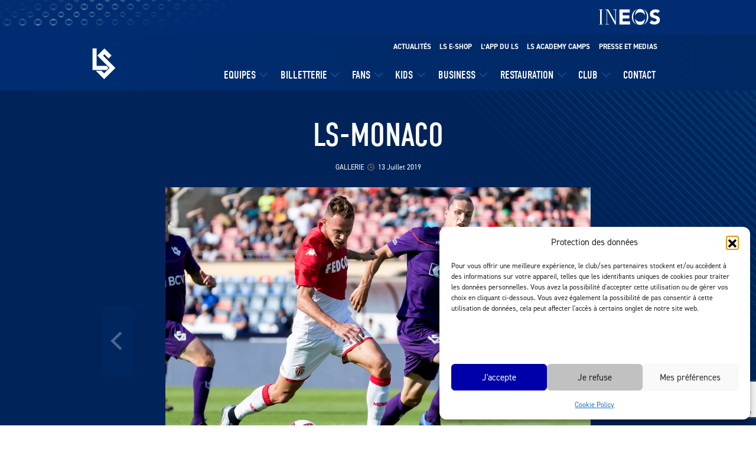

--- FILE ---
content_type: text/html; charset=UTF-8
request_url: https://www.lausanne-sport.ch/galerie/2019_07_13/
body_size: 21957
content:
<!doctype html>
<html class="no-js" lang="fr-FR" >
	<head>
		<meta charset="UTF-8" />
		<meta name="viewport" content="width=device-width, initial-scale=1.0" />
		            <script>
                (function(d) {
                    var config = {
                            kitId: 'hku3ylu',
                            scriptTimeout: 3000,
                            async: true
                        },
                        h=d.documentElement,t=setTimeout(function(){h.className=h.className.replace(/\bwf-loading\b/g,"")+" wf-inactive";},config.scriptTimeout),tk=d.createElement("script"),f=false,s=d.getElementsByTagName("script")[0],a;h.className+=" wf-loading";tk.src='https://use.typekit.net/'+config.kitId+'.js';tk.async=true;tk.onload=tk.onreadystatechange=function(){a=this.readyState;if(f||a&&a!="complete"&&a!="loaded")return;f=true;clearTimeout(t);try{Typekit.load(config)}catch(e){}};s.parentNode.insertBefore(tk,s)
                })(document);
            </script>
        		<meta name='robots' content='index, follow, max-image-preview:large, max-snippet:-1, max-video-preview:-1' />
<meta property="og:title" content="2019_07_13"/>
<meta property="og:description" content="Galerie/2019_07_13"/>
<meta property="og:type" content="article"/>
<meta property="og:article:published_time" content="2019-07-13 21:11:14"/>
<meta property="og:article:modified_time" content="2019-07-13 21:11:52"/>
<meta name="twitter:card" content="summary">
<meta name="twitter:title" content="2019_07_13"/>
<meta name="twitter:description" content="Galerie/2019_07_13"/>
<meta name="author" content=""/>

<!-- Google Tag Manager by PYS -->
    <script data-cfasync="false" data-pagespeed-no-defer>
	    window.dataLayerPYS = window.dataLayerPYS || [];
	</script>
<!-- End Google Tag Manager by PYS -->
	<!-- This site is optimized with the Yoast SEO plugin v26.7 - https://yoast.com/wordpress/plugins/seo/ -->
	<link rel="canonical" href="https://www.lausanne-sport.ch/galerie/2019_07_13/" />
	<meta property="og:url" content="https://www.lausanne-sport.ch/galerie/2019_07_13/" />
	<meta property="og:site_name" content="FC Lausanne-Sport" />
	<meta property="article:publisher" content="https://www.facebook.com/lausannesport" />
	<meta property="article:modified_time" content="2019-07-13T19:11:52+00:00" />
	<meta name="twitter:site" content="@lausanne_sport" />
	<script type="application/ld+json" class="yoast-schema-graph">{"@context":"https://schema.org","@graph":[{"@type":"WebPage","@id":"https://www.lausanne-sport.ch/galerie/2019_07_13/","url":"https://www.lausanne-sport.ch/galerie/2019_07_13/","name":"2019_07_13 - FC Lausanne-Sport","isPartOf":{"@id":"https://www.lausanne-sport.ch/#website"},"datePublished":"2019-07-13T19:11:14+00:00","dateModified":"2019-07-13T19:11:52+00:00","breadcrumb":{"@id":"https://www.lausanne-sport.ch/galerie/2019_07_13/#breadcrumb"},"inLanguage":"fr-FR","potentialAction":[{"@type":"ReadAction","target":["https://www.lausanne-sport.ch/galerie/2019_07_13/"]}]},{"@type":"BreadcrumbList","@id":"https://www.lausanne-sport.ch/galerie/2019_07_13/#breadcrumb","itemListElement":[{"@type":"ListItem","position":1,"name":"Accueil","item":"https://www.lausanne-sport.ch/"},{"@type":"ListItem","position":2,"name":"Galerie","item":"https://www.lausanne-sport.ch/galerie/"},{"@type":"ListItem","position":3,"name":"2019_07_13"}]},{"@type":"WebSite","@id":"https://www.lausanne-sport.ch/#website","url":"https://www.lausanne-sport.ch/","name":"FC Lausanne-Sport","description":"#allezlausanne","publisher":{"@id":"https://www.lausanne-sport.ch/#organization"},"potentialAction":[{"@type":"SearchAction","target":{"@type":"EntryPoint","urlTemplate":"https://www.lausanne-sport.ch/?s={search_term_string}"},"query-input":{"@type":"PropertyValueSpecification","valueRequired":true,"valueName":"search_term_string"}}],"inLanguage":"fr-FR"},{"@type":"Organization","@id":"https://www.lausanne-sport.ch/#organization","name":"FC Lausanne-Sport","url":"https://www.lausanne-sport.ch/","logo":{"@type":"ImageObject","inLanguage":"fr-FR","@id":"https://www.lausanne-sport.ch/#/schema/logo/image/","url":"https://www.lausanne-sport.ch/wp-content/uploads/2018/10/Blue-Logo.png","contentUrl":"https://www.lausanne-sport.ch/wp-content/uploads/2018/10/Blue-Logo.png","width":157,"height":211,"caption":"FC Lausanne-Sport"},"image":{"@id":"https://www.lausanne-sport.ch/#/schema/logo/image/"},"sameAs":["https://www.facebook.com/lausannesport","https://x.com/lausanne_sport","https://www.instagram.com/lausanne_sport/","https://www.youtube.com/channel/UCeRYY2gEbftk-I2abukV3sw"]}]}</script>
	<!-- / Yoast SEO plugin. -->


<script type='application/javascript'  id='pys-version-script'>console.log('PixelYourSite Free version 11.1.5.2');</script>
<link rel='dns-prefetch' href='//a.omappapi.com' />
<link rel='dns-prefetch' href='//www.googletagmanager.com' />
<link rel="alternate" title="oEmbed (JSON)" type="application/json+oembed" href="https://www.lausanne-sport.ch/wp-json/oembed/1.0/embed?url=https%3A%2F%2Fwww.lausanne-sport.ch%2Fgalerie%2F2019_07_13%2F" />
<link rel="alternate" title="oEmbed (XML)" type="text/xml+oembed" href="https://www.lausanne-sport.ch/wp-json/oembed/1.0/embed?url=https%3A%2F%2Fwww.lausanne-sport.ch%2Fgalerie%2F2019_07_13%2F&#038;format=xml" />
<style id='wp-img-auto-sizes-contain-inline-css' type='text/css'>
img:is([sizes=auto i],[sizes^="auto," i]){contain-intrinsic-size:3000px 1500px}
/*# sourceURL=wp-img-auto-sizes-contain-inline-css */
</style>
<link rel='stylesheet' id='scap.flashblock-css' href='https://www.lausanne-sport.ch/wp-content/plugins/compact-wp-audio-player/css/flashblock.css?ver=6.9' type='text/css' media='all' />
<link rel='stylesheet' id='scap.player-css' href='https://www.lausanne-sport.ch/wp-content/plugins/compact-wp-audio-player/css/player.css?ver=6.9' type='text/css' media='all' />
<link rel='stylesheet' id='wp-block-library-css' href='https://www.lausanne-sport.ch/wp-includes/css/dist/block-library/style.min.css?ver=6.9' type='text/css' media='all' />
<style id='global-styles-inline-css' type='text/css'>
:root{--wp--preset--aspect-ratio--square: 1;--wp--preset--aspect-ratio--4-3: 4/3;--wp--preset--aspect-ratio--3-4: 3/4;--wp--preset--aspect-ratio--3-2: 3/2;--wp--preset--aspect-ratio--2-3: 2/3;--wp--preset--aspect-ratio--16-9: 16/9;--wp--preset--aspect-ratio--9-16: 9/16;--wp--preset--color--black: #000000;--wp--preset--color--cyan-bluish-gray: #abb8c3;--wp--preset--color--white: #ffffff;--wp--preset--color--pale-pink: #f78da7;--wp--preset--color--vivid-red: #cf2e2e;--wp--preset--color--luminous-vivid-orange: #ff6900;--wp--preset--color--luminous-vivid-amber: #fcb900;--wp--preset--color--light-green-cyan: #7bdcb5;--wp--preset--color--vivid-green-cyan: #00d084;--wp--preset--color--pale-cyan-blue: #8ed1fc;--wp--preset--color--vivid-cyan-blue: #0693e3;--wp--preset--color--vivid-purple: #9b51e0;--wp--preset--gradient--vivid-cyan-blue-to-vivid-purple: linear-gradient(135deg,rgb(6,147,227) 0%,rgb(155,81,224) 100%);--wp--preset--gradient--light-green-cyan-to-vivid-green-cyan: linear-gradient(135deg,rgb(122,220,180) 0%,rgb(0,208,130) 100%);--wp--preset--gradient--luminous-vivid-amber-to-luminous-vivid-orange: linear-gradient(135deg,rgb(252,185,0) 0%,rgb(255,105,0) 100%);--wp--preset--gradient--luminous-vivid-orange-to-vivid-red: linear-gradient(135deg,rgb(255,105,0) 0%,rgb(207,46,46) 100%);--wp--preset--gradient--very-light-gray-to-cyan-bluish-gray: linear-gradient(135deg,rgb(238,238,238) 0%,rgb(169,184,195) 100%);--wp--preset--gradient--cool-to-warm-spectrum: linear-gradient(135deg,rgb(74,234,220) 0%,rgb(151,120,209) 20%,rgb(207,42,186) 40%,rgb(238,44,130) 60%,rgb(251,105,98) 80%,rgb(254,248,76) 100%);--wp--preset--gradient--blush-light-purple: linear-gradient(135deg,rgb(255,206,236) 0%,rgb(152,150,240) 100%);--wp--preset--gradient--blush-bordeaux: linear-gradient(135deg,rgb(254,205,165) 0%,rgb(254,45,45) 50%,rgb(107,0,62) 100%);--wp--preset--gradient--luminous-dusk: linear-gradient(135deg,rgb(255,203,112) 0%,rgb(199,81,192) 50%,rgb(65,88,208) 100%);--wp--preset--gradient--pale-ocean: linear-gradient(135deg,rgb(255,245,203) 0%,rgb(182,227,212) 50%,rgb(51,167,181) 100%);--wp--preset--gradient--electric-grass: linear-gradient(135deg,rgb(202,248,128) 0%,rgb(113,206,126) 100%);--wp--preset--gradient--midnight: linear-gradient(135deg,rgb(2,3,129) 0%,rgb(40,116,252) 100%);--wp--preset--font-size--small: 13px;--wp--preset--font-size--medium: 20px;--wp--preset--font-size--large: 36px;--wp--preset--font-size--x-large: 42px;--wp--preset--spacing--20: 0.44rem;--wp--preset--spacing--30: 0.67rem;--wp--preset--spacing--40: 1rem;--wp--preset--spacing--50: 1.5rem;--wp--preset--spacing--60: 2.25rem;--wp--preset--spacing--70: 3.38rem;--wp--preset--spacing--80: 5.06rem;--wp--preset--shadow--natural: 6px 6px 9px rgba(0, 0, 0, 0.2);--wp--preset--shadow--deep: 12px 12px 50px rgba(0, 0, 0, 0.4);--wp--preset--shadow--sharp: 6px 6px 0px rgba(0, 0, 0, 0.2);--wp--preset--shadow--outlined: 6px 6px 0px -3px rgb(255, 255, 255), 6px 6px rgb(0, 0, 0);--wp--preset--shadow--crisp: 6px 6px 0px rgb(0, 0, 0);}:where(.is-layout-flex){gap: 0.5em;}:where(.is-layout-grid){gap: 0.5em;}body .is-layout-flex{display: flex;}.is-layout-flex{flex-wrap: wrap;align-items: center;}.is-layout-flex > :is(*, div){margin: 0;}body .is-layout-grid{display: grid;}.is-layout-grid > :is(*, div){margin: 0;}:where(.wp-block-columns.is-layout-flex){gap: 2em;}:where(.wp-block-columns.is-layout-grid){gap: 2em;}:where(.wp-block-post-template.is-layout-flex){gap: 1.25em;}:where(.wp-block-post-template.is-layout-grid){gap: 1.25em;}.has-black-color{color: var(--wp--preset--color--black) !important;}.has-cyan-bluish-gray-color{color: var(--wp--preset--color--cyan-bluish-gray) !important;}.has-white-color{color: var(--wp--preset--color--white) !important;}.has-pale-pink-color{color: var(--wp--preset--color--pale-pink) !important;}.has-vivid-red-color{color: var(--wp--preset--color--vivid-red) !important;}.has-luminous-vivid-orange-color{color: var(--wp--preset--color--luminous-vivid-orange) !important;}.has-luminous-vivid-amber-color{color: var(--wp--preset--color--luminous-vivid-amber) !important;}.has-light-green-cyan-color{color: var(--wp--preset--color--light-green-cyan) !important;}.has-vivid-green-cyan-color{color: var(--wp--preset--color--vivid-green-cyan) !important;}.has-pale-cyan-blue-color{color: var(--wp--preset--color--pale-cyan-blue) !important;}.has-vivid-cyan-blue-color{color: var(--wp--preset--color--vivid-cyan-blue) !important;}.has-vivid-purple-color{color: var(--wp--preset--color--vivid-purple) !important;}.has-black-background-color{background-color: var(--wp--preset--color--black) !important;}.has-cyan-bluish-gray-background-color{background-color: var(--wp--preset--color--cyan-bluish-gray) !important;}.has-white-background-color{background-color: var(--wp--preset--color--white) !important;}.has-pale-pink-background-color{background-color: var(--wp--preset--color--pale-pink) !important;}.has-vivid-red-background-color{background-color: var(--wp--preset--color--vivid-red) !important;}.has-luminous-vivid-orange-background-color{background-color: var(--wp--preset--color--luminous-vivid-orange) !important;}.has-luminous-vivid-amber-background-color{background-color: var(--wp--preset--color--luminous-vivid-amber) !important;}.has-light-green-cyan-background-color{background-color: var(--wp--preset--color--light-green-cyan) !important;}.has-vivid-green-cyan-background-color{background-color: var(--wp--preset--color--vivid-green-cyan) !important;}.has-pale-cyan-blue-background-color{background-color: var(--wp--preset--color--pale-cyan-blue) !important;}.has-vivid-cyan-blue-background-color{background-color: var(--wp--preset--color--vivid-cyan-blue) !important;}.has-vivid-purple-background-color{background-color: var(--wp--preset--color--vivid-purple) !important;}.has-black-border-color{border-color: var(--wp--preset--color--black) !important;}.has-cyan-bluish-gray-border-color{border-color: var(--wp--preset--color--cyan-bluish-gray) !important;}.has-white-border-color{border-color: var(--wp--preset--color--white) !important;}.has-pale-pink-border-color{border-color: var(--wp--preset--color--pale-pink) !important;}.has-vivid-red-border-color{border-color: var(--wp--preset--color--vivid-red) !important;}.has-luminous-vivid-orange-border-color{border-color: var(--wp--preset--color--luminous-vivid-orange) !important;}.has-luminous-vivid-amber-border-color{border-color: var(--wp--preset--color--luminous-vivid-amber) !important;}.has-light-green-cyan-border-color{border-color: var(--wp--preset--color--light-green-cyan) !important;}.has-vivid-green-cyan-border-color{border-color: var(--wp--preset--color--vivid-green-cyan) !important;}.has-pale-cyan-blue-border-color{border-color: var(--wp--preset--color--pale-cyan-blue) !important;}.has-vivid-cyan-blue-border-color{border-color: var(--wp--preset--color--vivid-cyan-blue) !important;}.has-vivid-purple-border-color{border-color: var(--wp--preset--color--vivid-purple) !important;}.has-vivid-cyan-blue-to-vivid-purple-gradient-background{background: var(--wp--preset--gradient--vivid-cyan-blue-to-vivid-purple) !important;}.has-light-green-cyan-to-vivid-green-cyan-gradient-background{background: var(--wp--preset--gradient--light-green-cyan-to-vivid-green-cyan) !important;}.has-luminous-vivid-amber-to-luminous-vivid-orange-gradient-background{background: var(--wp--preset--gradient--luminous-vivid-amber-to-luminous-vivid-orange) !important;}.has-luminous-vivid-orange-to-vivid-red-gradient-background{background: var(--wp--preset--gradient--luminous-vivid-orange-to-vivid-red) !important;}.has-very-light-gray-to-cyan-bluish-gray-gradient-background{background: var(--wp--preset--gradient--very-light-gray-to-cyan-bluish-gray) !important;}.has-cool-to-warm-spectrum-gradient-background{background: var(--wp--preset--gradient--cool-to-warm-spectrum) !important;}.has-blush-light-purple-gradient-background{background: var(--wp--preset--gradient--blush-light-purple) !important;}.has-blush-bordeaux-gradient-background{background: var(--wp--preset--gradient--blush-bordeaux) !important;}.has-luminous-dusk-gradient-background{background: var(--wp--preset--gradient--luminous-dusk) !important;}.has-pale-ocean-gradient-background{background: var(--wp--preset--gradient--pale-ocean) !important;}.has-electric-grass-gradient-background{background: var(--wp--preset--gradient--electric-grass) !important;}.has-midnight-gradient-background{background: var(--wp--preset--gradient--midnight) !important;}.has-small-font-size{font-size: var(--wp--preset--font-size--small) !important;}.has-medium-font-size{font-size: var(--wp--preset--font-size--medium) !important;}.has-large-font-size{font-size: var(--wp--preset--font-size--large) !important;}.has-x-large-font-size{font-size: var(--wp--preset--font-size--x-large) !important;}
/*# sourceURL=global-styles-inline-css */
</style>

<style id='classic-theme-styles-inline-css' type='text/css'>
/*! This file is auto-generated */
.wp-block-button__link{color:#fff;background-color:#32373c;border-radius:9999px;box-shadow:none;text-decoration:none;padding:calc(.667em + 2px) calc(1.333em + 2px);font-size:1.125em}.wp-block-file__button{background:#32373c;color:#fff;text-decoration:none}
/*# sourceURL=/wp-includes/css/classic-themes.min.css */
</style>
<link rel='stylesheet' id='contact-form-7-css' href='https://www.lausanne-sport.ch/wp-content/plugins/contact-form-7/includes/css/styles.css?ver=6.1.4' type='text/css' media='all' />
<link rel='stylesheet' id='sp-news-public-css' href='https://www.lausanne-sport.ch/wp-content/plugins/sp-news-and-widget/assets/css/wpnw-public.css?ver=5.0.6' type='text/css' media='all' />
<link rel='stylesheet' id='cmplz-general-css' href='https://www.lausanne-sport.ch/wp-content/plugins/complianz-gdpr/assets/css/cookieblocker.min.css?ver=1766403974' type='text/css' media='all' />
<link rel='stylesheet' id='main-stylesheet-css' href='https://www.lausanne-sport.ch/wp-content/themes/lausanne-sport-v2/assets/style/style-9d63669dea.css' type='text/css' media='all' />
<link rel='stylesheet' id='sib-front-css-css' href='https://www.lausanne-sport.ch/wp-content/plugins/mailin/css/mailin-front.css?ver=6.9' type='text/css' media='all' />
<script type="text/javascript" src="https://www.lausanne-sport.ch/wp-content/plugins/compact-wp-audio-player/js/soundmanager2-nodebug-jsmin.js?ver=6.9" id="scap.soundmanager2-js"></script>
<script type="text/javascript" id="gtmkit-js-before" data-cfasync="false" data-nowprocket="" data-cookieconsent="ignore">
/* <![CDATA[ */
		window.gtmkit_settings = {"datalayer_name":"dataLayer","console_log":false};
		window.gtmkit_data = {};
		window.dataLayerPYS = window.dataLayerPYS || [];
				
//# sourceURL=gtmkit-js-before
/* ]]> */
</script>
<script type="text/javascript" src="https://www.lausanne-sport.ch/wp-includes/js/jquery/jquery.min.js?ver=3.7.1" id="jquery-core-js"></script>
<script type="text/javascript" src="https://www.lausanne-sport.ch/wp-includes/js/jquery/jquery-migrate.min.js?ver=3.4.1" id="jquery-migrate-js"></script>
<script type="text/javascript" src="https://www.lausanne-sport.ch/wp-content/plugins/revslider/public/assets/js/rbtools.min.js?ver=6.6.16" async id="tp-tools-js"></script>
<script type="text/javascript" src="https://www.lausanne-sport.ch/wp-content/plugins/revslider/public/assets/js/rs6.min.js?ver=6.6.16" async id="revmin-js"></script>
<script type="text/javascript" id="gtmkit-container-js-after" data-cfasync="false" data-nowprocket="" data-cookieconsent="ignore">
/* <![CDATA[ */
/* Google Tag Manager */
(function(w,d,s,l,i){w[l]=w[l]||[];w[l].push({'gtm.start':
new Date().getTime(),event:'gtm.js'});var f=d.getElementsByTagName(s)[0],
j=d.createElement(s),dl=l!='dataLayer'?'&l='+l:'';j.async=true;j.src=
'https://www.googletagmanager.com/gtm.js?id='+i+dl;f.parentNode.insertBefore(j,f);
})(window,document,'script','dataLayer','GTM-PRZ3ZBMJ');
/* End Google Tag Manager */

//# sourceURL=gtmkit-container-js-after
/* ]]> */
</script>
<script type="text/javascript" src="https://www.lausanne-sport.ch/wp-content/plugins/gtm-kit/assets/integration/contact-form-7.js?ver=2.7.0" id="gtmkit-cf7-js" defer="defer" data-wp-strategy="defer"></script>
<script type="text/javascript" id="gtmkit-datalayer-js-before" data-cfasync="false" data-nowprocket="" data-cookieconsent="ignore">
/* <![CDATA[ */
const gtmkit_dataLayer_content = {"pageType":"galerie"};
dataLayer.push( gtmkit_dataLayer_content );

//# sourceURL=gtmkit-datalayer-js-before
/* ]]> */
</script>
<script type="text/javascript" src="https://www.lausanne-sport.ch/wp-content/plugins/pixelyoursite/dist/scripts/jquery.bind-first-0.2.3.min.js?ver=0.2.3" id="jquery-bind-first-js"></script>
<script type="text/javascript" src="https://www.lausanne-sport.ch/wp-content/plugins/pixelyoursite/dist/scripts/js.cookie-2.1.3.min.js?ver=2.1.3" id="js-cookie-pys-js"></script>
<script type="text/javascript" src="https://www.lausanne-sport.ch/wp-content/plugins/pixelyoursite/dist/scripts/tld.min.js?ver=2.3.1" id="js-tld-js"></script>
<script type="text/javascript" id="pys-js-extra">
/* <![CDATA[ */
var pysOptions = {"staticEvents":{"facebook":{"init_event":[{"delay":0,"type":"static","ajaxFire":false,"name":"PageView","pixelIds":["606712872819613"],"eventID":"d7ff1af1-6f06-4432-b2e7-364e0f3cc308","params":{"page_title":"2019_07_13","post_type":"galerie","post_id":15091,"plugin":"PixelYourSite","user_role":"guest","event_url":"www.lausanne-sport.ch/galerie/2019_07_13/"},"e_id":"init_event","ids":[],"hasTimeWindow":false,"timeWindow":0,"woo_order":"","edd_order":""}]}},"dynamicEvents":[],"triggerEvents":[],"triggerEventTypes":[],"facebook":{"pixelIds":["606712872819613"],"advancedMatching":[],"advancedMatchingEnabled":false,"removeMetadata":false,"wooVariableAsSimple":false,"serverApiEnabled":false,"wooCRSendFromServer":false,"send_external_id":null,"enabled_medical":false,"do_not_track_medical_param":["event_url","post_title","page_title","landing_page","content_name","categories","category_name","tags"],"meta_ldu":false},"ga":{"trackingIds":["GTM-KGJQK7J"],"commentEventEnabled":true,"downloadEnabled":true,"formEventEnabled":true,"crossDomainEnabled":false,"crossDomainAcceptIncoming":false,"crossDomainDomains":[],"isDebugEnabled":[],"serverContainerUrls":{"GTM-KGJQK7J":{"enable_server_container":"","server_container_url":"","transport_url":""}},"additionalConfig":{"GTM-KGJQK7J":{"first_party_collection":true}},"disableAdvertisingFeatures":false,"disableAdvertisingPersonalization":false,"wooVariableAsSimple":true,"custom_page_view_event":false},"debug":"","siteUrl":"https://www.lausanne-sport.ch","ajaxUrl":"https://www.lausanne-sport.ch/wp-admin/admin-ajax.php","ajax_event":"ed9f885969","enable_remove_download_url_param":"1","cookie_duration":"7","last_visit_duration":"60","enable_success_send_form":"","ajaxForServerEvent":"1","ajaxForServerStaticEvent":"1","useSendBeacon":"1","send_external_id":"1","external_id_expire":"180","track_cookie_for_subdomains":"1","google_consent_mode":"1","gdpr":{"ajax_enabled":false,"all_disabled_by_api":false,"facebook_disabled_by_api":false,"analytics_disabled_by_api":false,"google_ads_disabled_by_api":false,"pinterest_disabled_by_api":false,"bing_disabled_by_api":false,"reddit_disabled_by_api":false,"externalID_disabled_by_api":false,"facebook_prior_consent_enabled":false,"analytics_prior_consent_enabled":true,"google_ads_prior_consent_enabled":null,"pinterest_prior_consent_enabled":true,"bing_prior_consent_enabled":true,"cookiebot_integration_enabled":false,"cookiebot_facebook_consent_category":"marketing","cookiebot_analytics_consent_category":"statistics","cookiebot_tiktok_consent_category":"marketing","cookiebot_google_ads_consent_category":"marketing","cookiebot_pinterest_consent_category":"marketing","cookiebot_bing_consent_category":"marketing","consent_magic_integration_enabled":false,"real_cookie_banner_integration_enabled":false,"cookie_notice_integration_enabled":false,"cookie_law_info_integration_enabled":false,"analytics_storage":{"enabled":true,"value":"granted","filter":false},"ad_storage":{"enabled":true,"value":"granted","filter":false},"ad_user_data":{"enabled":true,"value":"granted","filter":false},"ad_personalization":{"enabled":true,"value":"granted","filter":false}},"cookie":{"disabled_all_cookie":false,"disabled_start_session_cookie":false,"disabled_advanced_form_data_cookie":false,"disabled_landing_page_cookie":false,"disabled_first_visit_cookie":false,"disabled_trafficsource_cookie":false,"disabled_utmTerms_cookie":false,"disabled_utmId_cookie":false},"tracking_analytics":{"TrafficSource":"direct","TrafficLanding":"undefined","TrafficUtms":[],"TrafficUtmsId":[]},"GATags":{"ga_datalayer_type":"default","ga_datalayer_name":"dataLayerPYS"},"woo":{"enabled":false},"edd":{"enabled":false},"cache_bypass":"1769152541"};
//# sourceURL=pys-js-extra
/* ]]> */
</script>
<script type="text/javascript" src="https://www.lausanne-sport.ch/wp-content/plugins/pixelyoursite/dist/scripts/public.js?ver=11.1.5.2" id="pys-js"></script>

<!-- Extrait de code de la balise Google (gtag.js) ajouté par Site Kit -->
<!-- Extrait Google Analytics ajouté par Site Kit -->
<script type="text/javascript" src="https://www.googletagmanager.com/gtag/js?id=G-T5YNSZE8QP&l=dataLayerPYS" id="google_gtagjs-js" async></script>
<script type="text/javascript" id="google_gtagjs-js-after">
/* <![CDATA[ */
window.dataLayerPYS = window.dataLayerPYS || [];function gtag(){dataLayerPYS.push(arguments);}
gtag("set","linker",{"domains":["www.lausanne-sport.ch"]});
gtag("js", new Date());
gtag("set", "developer_id.dZTNiMT", true);
gtag("config", "G-T5YNSZE8QP");
//# sourceURL=google_gtagjs-js-after
/* ]]> */
</script>
<script type="text/javascript" id="sib-front-js-js-extra">
/* <![CDATA[ */
var sibErrMsg = {"invalidMail":"Veuillez entrer une adresse e-mail valide.","requiredField":"Veuillez compl\u00e9ter les champs obligatoires.","invalidDateFormat":"Veuillez entrer une date valide.","invalidSMSFormat":"Veuillez entrer une num\u00e9ro de t\u00e9l\u00e9phone valide."};
var ajax_sib_front_object = {"ajax_url":"https://www.lausanne-sport.ch/wp-admin/admin-ajax.php","ajax_nonce":"544ee7ce76","flag_url":"https://www.lausanne-sport.ch/wp-content/plugins/mailin/img/flags/"};
//# sourceURL=sib-front-js-js-extra
/* ]]> */
</script>
<script type="text/javascript" src="https://www.lausanne-sport.ch/wp-content/plugins/mailin/js/mailin-front.js?ver=1768818309" id="sib-front-js-js"></script>
<script></script><link rel="https://api.w.org/" href="https://www.lausanne-sport.ch/wp-json/" /><link rel="alternate" title="JSON" type="application/json" href="https://www.lausanne-sport.ch/wp-json/wp/v2/galerie/15091" /><meta name="generator" content="Site Kit by Google 1.170.0" /><!-- Google Tag Manager -->
<script>(function(w,d,s,l,i){w[l]=w[l]||[];w[l].push({'gtm.start':
new Date().getTime(),event:'gtm.js'});var f=d.getElementsByTagName(s)[0],
j=d.createElement(s),dl=l!='dataLayer'?'&l='+l:'';j.async=true;j.src=
'https://www.googletagmanager.com/gtm.js?id='+i+dl;f.parentNode.insertBefore(j,f);
})(window,document,'script','dataLayer','GTM-TR6CC3CX');</script>
<!-- End Google Tag Manager -->
					<style>.cmplz-hidden {
					display: none !important;
				}</style>
<!-- Meta Pixel Code -->
<script type='text/javascript'>
!function(f,b,e,v,n,t,s){if(f.fbq)return;n=f.fbq=function(){n.callMethod?
n.callMethod.apply(n,arguments):n.queue.push(arguments)};if(!f._fbq)f._fbq=n;
n.push=n;n.loaded=!0;n.version='2.0';n.queue=[];t=b.createElement(e);t.async=!0;
t.src=v;s=b.getElementsByTagName(e)[0];s.parentNode.insertBefore(t,s)}(window,
document,'script','https://connect.facebook.net/en_US/fbevents.js?v=next');
</script>
<!-- End Meta Pixel Code -->

      <script type='text/javascript'>
        var url = window.location.origin + '?ob=open-bridge';
        fbq('set', 'openbridge', '655527314782018', url);
      </script>
    <script type='text/javascript'>fbq('init', '655527314782018', {}, {
    "agent": "wordpress-6.9-3.0.16"
})</script><script type='text/javascript'>
    fbq('track', 'PageView', []);
  </script>
<!-- Meta Pixel Code -->
<noscript>
<img height="1" width="1" style="display:none" alt="fbpx"
src="https://www.facebook.com/tr?id=655527314782018&ev=PageView&noscript=1" />
</noscript>
<!-- End Meta Pixel Code -->
<meta name="generator" content="Powered by WPBakery Page Builder - drag and drop page builder for WordPress."/>
<meta name="generator" content="Powered by Slider Revolution 6.6.16 - responsive, Mobile-Friendly Slider Plugin for WordPress with comfortable drag and drop interface." />
<link rel="icon" href="https://www.lausanne-sport.ch/wp-content/uploads/2018/11/cropped-ls-favicion-512-32x32.png" sizes="32x32" />
<link rel="icon" href="https://www.lausanne-sport.ch/wp-content/uploads/2018/11/cropped-ls-favicion-512-192x192.png" sizes="192x192" />
<link rel="apple-touch-icon" href="https://www.lausanne-sport.ch/wp-content/uploads/2018/11/cropped-ls-favicion-512-180x180.png" />
<meta name="msapplication-TileImage" content="https://www.lausanne-sport.ch/wp-content/uploads/2018/11/cropped-ls-favicion-512-270x270.png" />
<script>function setREVStartSize(e){
			//window.requestAnimationFrame(function() {
				window.RSIW = window.RSIW===undefined ? window.innerWidth : window.RSIW;
				window.RSIH = window.RSIH===undefined ? window.innerHeight : window.RSIH;
				try {
					var pw = document.getElementById(e.c).parentNode.offsetWidth,
						newh;
					pw = pw===0 || isNaN(pw) || (e.l=="fullwidth" || e.layout=="fullwidth") ? window.RSIW : pw;
					e.tabw = e.tabw===undefined ? 0 : parseInt(e.tabw);
					e.thumbw = e.thumbw===undefined ? 0 : parseInt(e.thumbw);
					e.tabh = e.tabh===undefined ? 0 : parseInt(e.tabh);
					e.thumbh = e.thumbh===undefined ? 0 : parseInt(e.thumbh);
					e.tabhide = e.tabhide===undefined ? 0 : parseInt(e.tabhide);
					e.thumbhide = e.thumbhide===undefined ? 0 : parseInt(e.thumbhide);
					e.mh = e.mh===undefined || e.mh=="" || e.mh==="auto" ? 0 : parseInt(e.mh,0);
					if(e.layout==="fullscreen" || e.l==="fullscreen")
						newh = Math.max(e.mh,window.RSIH);
					else{
						e.gw = Array.isArray(e.gw) ? e.gw : [e.gw];
						for (var i in e.rl) if (e.gw[i]===undefined || e.gw[i]===0) e.gw[i] = e.gw[i-1];
						e.gh = e.el===undefined || e.el==="" || (Array.isArray(e.el) && e.el.length==0)? e.gh : e.el;
						e.gh = Array.isArray(e.gh) ? e.gh : [e.gh];
						for (var i in e.rl) if (e.gh[i]===undefined || e.gh[i]===0) e.gh[i] = e.gh[i-1];
											
						var nl = new Array(e.rl.length),
							ix = 0,
							sl;
						e.tabw = e.tabhide>=pw ? 0 : e.tabw;
						e.thumbw = e.thumbhide>=pw ? 0 : e.thumbw;
						e.tabh = e.tabhide>=pw ? 0 : e.tabh;
						e.thumbh = e.thumbhide>=pw ? 0 : e.thumbh;
						for (var i in e.rl) nl[i] = e.rl[i]<window.RSIW ? 0 : e.rl[i];
						sl = nl[0];
						for (var i in nl) if (sl>nl[i] && nl[i]>0) { sl = nl[i]; ix=i;}
						var m = pw>(e.gw[ix]+e.tabw+e.thumbw) ? 1 : (pw-(e.tabw+e.thumbw)) / (e.gw[ix]);
						newh =  (e.gh[ix] * m) + (e.tabh + e.thumbh);
					}
					var el = document.getElementById(e.c);
					if (el!==null && el) el.style.height = newh+"px";
					el = document.getElementById(e.c+"_wrapper");
					if (el!==null && el) {
						el.style.height = newh+"px";
						el.style.display = "block";
					}
				} catch(e){
					console.log("Failure at Presize of Slider:" + e)
				}
			//});
		  };</script>
		<style type="text/css" id="wp-custom-css">
			
@font-face {
  font-family: 'ZuumeCut Bold';
  src: url('/wp-content/uploads/2025/11/ZuumeCut-Bold.eot'); /* IE9 Compat Modes */
  src: url('/wp-content/uploads/2025/11/ZuumeCut-Bold.eot?#iefix') format('embedded-opentype'), /* IE6–IE8 */
       url('/wp-content/uploads/2025/11/ZuumeCut-Bold.woff2') format('woff2'), /* Modern Browsers */
       url('/wp-content/uploads/2025/11/ZuumeCut-Bold.woff') format('woff'),   /* Modern Browsers */
       url('/wp-content/uploads/2025/11/ZuumeCut-Bold.ttf') format('truetype'); /* Safari, Android, iOS */

  font-weight: normal;
  font-style: normal;
  font-display: swap; /* recommandé */
}
@font-face {
  font-family: 'ZuumeCut Light';
  src: url('/wp-content/uploads/2025/11/ZuumeCut-Light.eot'); /* IE9 Compat Modes */
  src: url('/wp-content/uploads/2025/11/ZuumeCut-Light.eot?#iefix') format('embedded-opentype'), /* IE6–IE8 */
       url('/wp-content/uploads/2025/11/ZuumeCut-Light.woff2') format('woff2'), /* Modern Browsers */
       url('/wp-content/uploads/2025/11/ZuumeCut-Light.woff') format('woff'),   /* Modern Browsers */
       url('/wp-content/uploads/2025/11/ZuumeCut-Light.ttf') format('truetype'); /* Safari, Android, iOS *t/

  font-weight: normal;
  font-style: normal;
  font-display: swap; /* recommandé */
}

@font-face {
  font-family: 'MigraItalic';
  src: url('/wp-content/uploads/2025/11/MigraItalic-ExtralightItalic.eot'); /* IE9 Compat Modes */
  src: url('/wp-content/uploads/2025/11/MigraItalic-ExtralightItalic.eot?#iefix') format('embedded-opentype'), /* IE6–IE8 */
       url('/wp-content/uploads/2025/11/MigraItalic-ExtralightItalic.woff2') format('woff2'), /* Modern Browsers */
       url('/wp-content/uploads/2025/11/MigraItalic-ExtralightItalic.woff') format('woff'),   /* Modern Browsers */
       url('/wp-content/uploads/2025/11/MigraItalic-ExtralightItalic.ttf') format('truetype'); /* Safari, Android, iOS */

  font-weight: normal;
  font-style: normal;
  font-display: swap; /* recommandé */
}

@font-face {
  font-family: 'DINPro';
  src: url('/wp-content/uploads/2025/11/DINPro-Medium.eot'); /* IE9 Compat Modes */
  src: url('/wp-content/uploads/2025/11/DINPro-Medium.eot?#iefix') format('embedded-opentype'), /* IE6–IE8 */
       url('/wp-content/uploads/2025/11/DINPro-Medium.woff2') format('woff2'), /* Modern Browsers */
       url('/wp-content/uploads/2025/11/DINPro-Medium.woff') format('woff'),   /* Modern Browsers */
       url('/wp-content/uploads/2025/11/DINPro-Medium.ttf') format('truetype'); /* Safari, Android, iOS */

  font-weight: normal;
  font-style: normal;
  font-display: swap; /* recommandé */
}

@font-face {
  font-family: 'DINExp';
  src: url('/wp-content/uploads/2025/11/D-DINExp.eot'); /* IE9 Compat Modes */
  src: url('/wp-content/uploads/2025/11/D-DINExp.eot?#iefix') format('embedded-opentype'), /* IE6–IE8 */
       url('/wp-content/uploads/2025/11/D-DINExp.woff2') format('woff2'), /* Modern Browsers */
       url('/wp-content/uploads/2025/11/D-DINExp.woff') format('woff'),   /* Modern Browsers */
       url('/wp-content/uploads/2025/11/D-DINExp.ttf') format('truetype'); /* Safari, Android, iOS */

  font-weight: normal;
  font-style: normal;
  font-display: swap; /* recommandé */
}

@font-face {
  font-family: 'DIN Normal';
  src: url('/wp-content/uploads/2025/11/D-DIN.eot'); /* IE9 Compat Modes */
  src: url('/wp-content/uploads/2025/11/D-DIN.eot?#iefix') format('embedded-opentype'), /* IE6–IE8 */
       url('/wp-content/uploads/2025/11/D-DIN.woff2') format('woff2'), /* Modern Browsers */
       url('/wp-content/uploads/2025/11/D-DIN.woff') format('woff'),   /* Modern Browsers */
       url('/wp-content/uploads/2025/11/D-DIN.ttf') format('truetype'); /* Safari, Android, iOS */

  font-weight: normal;
  font-style: normal;
  font-display: swap; /* recommandé */
}


body.page-id-34084{

  color:#fff !important;
}

h1#title-section-1-LSM-header{
  font-family: 'ZuumeCut Bold' !important;
  font-size:11.5em !important;
  letter-spacing:0.02em;
  margin: 0em auto !important;
  line-height: 0.7em !important;
}
h2#subtitle-section-1-LSM-header{

  font-family: 'MigraItalic' !important;
  font-size:4em !important;
  letter-spacing:0.04em;
  word-spacing: 0.1em !important;
  margin: 0em auto !important;
  font-weight: 500 !important;

}

p#paragraph-section-1-LSM-header{
  font-family: 'DIN Normal' !important;
  font-size: 1.8em !important;
  color:#fff !important;
  letter-spacing: 0.02em !important;
  text-transform: uppercase !important;
  margin-top:4em !important;
}

.class-action-btn-LSM{
  display: none !important;
}

h1#title-h1-LSM-header{
  font-family: 'MigraItalic' !important;
  font-size:5.4em !important;
  letter-spacing:0.04em;
  word-spacing: 0.1em !important;
  margin: 0em auto !important;
}

h2#title-h2-LSM-header{
  font-family: 'ZuumeCut Bold' !important;
  font-size:6.8em !important;
  letter-spacing:0.02em;
  margin: 0em auto !important;
}
p#paragraph-LSM-header{
  font-family: 'DIN Normal' !important;
  font-size: 3em !important;
}
#action-btn-LSM button{
  background-color: #fff !important;
}
#action-btn-LSM button:hover{
  background-color: #0000e7 !important;
  
}

#action-btn-LSM button{
  font-size: 1.3em !important;
  font-weight: 700 !important;
  border-width: 0.25em !important;
}

#section-2 #section-2-col{
	margin-bottom:0px !important;
}

.row-section-2-bloc-2{
    margin-top: 7.5em  !important;
  }

#title-advantages-section-2{
  font-family: 'ZuumeCut Bold' !important;
  font-size:5em !important;
  letter-spacing:0.06em !important;
  margin: 3rem auto 3rem !important;
}

#title-advantages-section-2 h2{
  font-family: 'ZuumeCut Bold' !important;
  font-size:1em !important;
  letter-spacing:0.06em !important;
  margin: 3rem auto 3rem !important;
}

.row-pricing-section-3{
  padding-top: 0em !important;
  padding-right: 8em !important;
  padding-bottom: 4em !important;
  padding-left: 8em !important;
}

#pricing-container{
  color:#052e75 !important;
  padding:1.5em !important;
}
#img-price-offer{
  margin-bottom: 0em !important;
}

/*#img-price-offer img{
  height: 20em !important;
}*/

#title-price-offer{
  margin-bottom: 0px !important;
}

#title-price-offer h2{
  margin: 0em auto 0em auto !important;
  font-family: 'ZuumeCut Bold' !important;
  font-size:3em !important;
  letter-spacing:0.02em !important;
}
.original-price-section-3-value{
  float: right;
  font-size: 0.7em;
  margin-top: 0.4em;
}

.dash-red{
  display: inline !important;
  float: right !important;
  right: 3em !important;
  width: 4.3em !important;
	margin-top: 2.1em !important;
  position: absolute !important;
}

#value-price-offer{
  margin-top: 0em !important;
  margin-bottom: 0em !important;
}
#value-price-offer p{
  font-family: 'DINExp' !important;
  font-size: 1.2em;

}

#desc-price-offer{
  margin-bottom: 0.2em !important;
}
#desc-price-offer p{
  font-family: 'DINExp' !important;
  font-size: 1.5em ;
}

span#value-price{
  font-size:1.5em !important;
  font-weight: 600 !important;
  margin-left:0.2em !important;
}

#stadium-zone-price-offer{
  margin-bottom: 0.2em !important;
}

#stadium-zone-price-offer p{
  font-family: 'DIN Normal' !important;
  font-size: 1.4em !important;
}

#title-pricing-list{
  font-family: 'ZuumeCut Bold' !important;
  font-size:3em !important;
  letter-spacing:0.03em !important;
  margin: 0rem auto 0rem !important;
}

#title-pricing-list h2{
  font-family: 'ZuumeCut Bold' !important;
  font-size:1em !important;
  letter-spacing:0.03em !important;
  margin: 0rem auto 0rem !important;
}

#btn-price-list a{
  font-size: 1.3em !important;
  font-family: 'DINExp' ;
  font-weight: 600;
  text-transform: uppercase;
  -webkit-box-shadow: 5px -2px 7px 0px rgba(5, 46, 117, 0.57);
  box-shadow: 5px -2px 7px 0px rgba(5, 46, 117, 0.57);
}


#title-why-lsm h2{
  font-family: 'ZuumeCut Bold' !important;
  font-size: 6.8em !important;
  letter-spacing: 0.02em;
  margin: 0em auto !important;
  color:#fff !important;
}
#paragraph-wh-lsm p{
  font-family: 'DIN Normal' !important;
  font-size: 1.8em !important;
}
#action-btn-why-LSM a{
  background-color: #fff !important;

  font-size: 2.7em !important;
  font-family: 'DINPro' ;
  font-weight: 600;
  text-transform: uppercase;
}

#action-btn-LSM a{
  background-color: #fff !important;

  font-size: 1.5em !important;
  font-family: 'DINPro' ;
  font-weight: 600;
  text-transform: uppercase;
  margin-bottom: 1em !important;
}

#action-btn-LSM a:hover{
  background-color: #0000e7 !important;
  color:#fff !important;
  
}

#action-btn-why-LSM a{
  background-color: #fff !important;
  font-size: 1.3em !important;
  font-weight: 700 !important;
  border-width: 0.25em 0.25em 0em 0em !important;
  border-color: #181767 !important;


}

#action-btn-why-LSM a:hover{
  background-color: #0000e7 !important;
  color:#fff !important;
  
}

.row-avantages-section-5{

  margin-right: 1.5em !important;
  margin-left: 1.5em !important;

}

#title-section-5-adv h2{
  font-family: 'ZuumeCut Light' !important;
  font-size: 2.5em !important;
  letter-spacing: 0.02em;
  font-weight: 500 !important;
}

.subtitle-section-5-adv h3{
  font-family: 'ZuumeCut Bold' !important;
  color:#000099 !important;
  font-size:3em !important;
  letter-spacing:0.03em !important;
  margin: 0rem auto 0rem !important;
}
.subtitle-section-5-adv{
  margin-bottom: 0px !important;
}


.description-adv-bloc p{
  font-family: 'DIN Normal' !important;
  font-size: 1.4em !important;
  color:#000099 !important;
}
.description-adv-bloc{
  margin-bottom: 0.5em !important;
  margin-top: 0.8em !important;
}
.desc-section-5-adv p{
  font-family: 'DIN Normal' !important;
  font-size: 3em !important;
  color:#fff !important;
  letter-spacing: 0.02em !important;
}

.row-faq-section-6{
  margin-right: 3em !important;
  margin-left: 3em !important;
}

.title-section-6-faq h2{

  font-family: 'ZuumeCut Bold' !important;
  font-size:3.5em !important;
  color:#fff !important;
  letter-spacing:0.03em !important;

}
.subtitle-section-6-faq{
  margin-bottom: 0em !important;
}
.subtitle-section-6-faq h3{
  font-family: 'ZuumeCut Bold' !important;
  font-size:2.2em !important;
  color:#fff !important;
  letter-spacing:0.03em !important;
  margin-top:0.5em !important;
}
.subtitle-section-6-faq h4{
  font-family: 'ZuumeCut Bold' !important;
  font-size:2em !important;
  color:#fff !important;
  letter-spacing:0.03em !important;
  margin-top:0.5em !important;
}

.subtitle-section-6-faq p{
  font-family: 'DIN Normal' !important;
  font-size: 1em !important;
  color:#fff !important;
}

.desc-section-6-faq p{

  font-family: 'DIN Normal' !important;
  font-size: 1em !important;
  color:#fff !important;

}
.desc-section-6-faq{
  margin:0em !important;
}

table#price-listing-table{
  border: none !important;
}

table#price-listing-table td, table#price-listing-table th{
   border-bottom: 1px solid white;
}

#title-advantages-section-7{
  margin-bottom: 4em !important;
}

#title-advantages-section-7 h2{
  font-family: 'ZuumeCut Bold' !important;
  font-size:4.5em !important;
  letter-spacing:0.06em !important;
  margin: 3rem auto 3rem !important;
  word-spacing: 0.1em;
}

.title-section-7-end{
  font-family: 'ZuumeCut Bold' !important;
  font-size:5em !important;
  letter-spacing:0.06em !important;
  margin: 6rem auto 3rem !important;
}

.title2-section-7-end{

  font-family: 'ZuumeCut Bold' !important;
  font-size:8.5em !important;
  letter-spacing:0.02em;
  margin: 0em auto !important;

}
.title3-section-7-end{
  font-family: 'MigraItalic' !important;
  font-size:4.7em !important;
  letter-spacing:0.04em;
  word-spacing: 0.1em !important;
  margin: 0em auto !important;
  font-weight: 500 !important;

}

/* mobile view css */

@media (max-width: 480px){

  /* Section 1 */

  .logo-lsm img{

    max-width: 65% !important;
    margin: auto !important;
  }


  h1#title-section-1-LSM-header {
      font-family: 'ZuumeCut Bold' !important;
      font-size: 4.5em !important;
      letter-spacing: 0.02em;
      margin: 0em auto !important;
      line-height: 0.7em !important;
  }

  h2#subtitle-section-1-LSM-header {
      font-family: 'MigraItalic' !important;
      font-size: 2em !important;
      letter-spacing: 0.04em;
      word-spacing: 0.1em !important;
      margin: 1em auto !important;
      font-weight: 500 !important;
  }

  p#paragraph-section-1-LSM-header {
      font-family: 'DIN Normal' !important;
      font-size: 1em !important;
      color: #fff !important;
      letter-spacing: 0.02em !important;
      text-transform: uppercase !important;
      margin-top: 4em !important;
  }
  /* End Section 1 */


  /* Section 2 */

  h2#title-h2-LSM-header {
      font-family: 'ZuumeCut Bold' !important;
      font-size: 3.8em !important;
      letter-spacing: 0.02em;
      margin: 0em auto !important;
  }

  p#paragraph-LSM-header {
      font-family: 'DIN Normal' !important;
      font-size: 2em !important;
  }

  .row-section-2-bloc-2{
    margin-top:0em !important;
  }

  #title-advantages-section-2 h2 {
      font-family: 'ZuumeCut Bold' !important;
      font-size: 0.7em !important;
      letter-spacing: 0.06em !important;
      margin: 3rem auto 3rem !important;
  }
  span.plus-adv{
    display: block !important;
  }

  .row-section-2-bloc-2{
    margin-top: 0em  !important;
  }

  /* End Section 2 */

  /* Section 3 */

  .row-pricing-section-3{
    padding-top: 0em !important;
    padding-right: 0em !important;
    padding-bottom: 2em !important;
    padding-left: 0em !important;
  }

  .original-price-section-3-value {
      float: right;
      font-size: 0.7em;
      margin-top: 0.5em;
  }

  .dash-red {
      display: inline !important;
      float: right !important;
      right: 3em !important;
      width: 4.3em !important;
		  margin-top: 2.3em !important;
      position: absolute !important;
  }

  #desc-price-offer {
      margin: 1em 0em !important;
  }

  .adv-label{
    display: block !important;
  }

  /* End section 3 */

  /* Section 4 */
  #title-why-lsm h2 {
      font-family: 'ZuumeCut Bold' !important;
      font-size: 4.8em !important;
      letter-spacing: 0.02em;
      margin: 0em auto !important;
      color: #fff !important;
  }

  #action-btn-why-LSM a {
      background-color: #fff !important;
      font-size: 1.2em !important;
      font-weight: 700 !important;
      border-width: 0.25em 0.25em 0em 0em !important;
      border-color: #181767 !important;
  }

  #paragraph-wh-lsm p {
      font-family: 'DIN Normal' !important;
      font-size: 1.4em !important;
  }

  /* End Section 4 */

  /* Section 5 */

  .row-avantages-section-5{

    margin-right: 0.5em !important;
    margin-left: 0.5em !important;

  }

  .desc-section-5-adv p {
      font-family: 'DIN Normal' !important;
      font-size: 2em !important;
      color: #fff !important;
      letter-spacing: 0.02em !important;
  }

  /* End Section 5 */

  /* Section 6 */

  .title-section-6-faq h2 {
      font-family: 'ZuumeCut Bold' !important;
      font-size: 2.7em !important;
      color: #fff !important;
      letter-spacing: 0.03em !important;
  }

  .row-faq-section-6{
    margin-right: 0em !important;
    margin-left: 0em !important;
  }
  .row-faq-section-6 .wpb_column{
    padding:0px !important;
  }

  .subtitle-section-6-faq h4 {
    font-family: 'ZuumeCut Bold' !important;
    font-size: 1.8em !important;
    color: #fff !important;
    letter-spacing: 0.03em !important;
    margin-top: 0.5em !important;
}

  /* End Section 6 */

  /* Section 7 */

  .section-7{
    align-content: center !important;
  }
  #title-advantages-section-7{
    display: none !important;
  }

  #title-advantages-section-7 h2 {
      font-family: 'ZuumeCut Bold' !important;
      font-size: 3em !important;
      letter-spacing: 0.06em !important;
      margin: 3rem auto 3rem !important;
  }

  .title2-section-7-end {
      font-family: 'ZuumeCut Bold' !important;
      font-size: 4.5em !important;
      letter-spacing: 0.02em;
      margin: 0em auto !important;
  }

  .title3-section-7-end {
      font-family: 'MigraItalic' !important;
      font-size: 1.7em !important;
      letter-spacing: 0.04em;
      word-spacing: 0.1em !important;
      margin: 0em auto !important;
      font-weight: 500 !important;
  }

  #action-btn-LSM button {
      background-color: #fff !important;
      font-size: 1.2em !important;
      font-weight: 700 !important;
      border-width: 0.25em 0.25em 0em 0em !important;
      border-color: #181767 !important;
      margin-bottom: 1em;
  }
  #action-btn-LSM button:hover{
    background-color: #0000e7 !important;
    
  }

  #action-btn-LSM a {
    background-color: #fff !important;
    font-size: 1.2em !important;
    font-family: 'DINPro';
    font-weight: 600;
    text-transform: uppercase;
    margin-bottom: 1em !important;
}

  /* End section 7 */

}		</style>
		<noscript><style> .wpb_animate_when_almost_visible { opacity: 1; }</style></noscript>	<link rel='stylesheet' id='rs-plugin-settings-css' href='https://www.lausanne-sport.ch/wp-content/plugins/revslider/public/assets/css/rs6.css?ver=6.6.16' type='text/css' media='all' />
<style id='rs-plugin-settings-inline-css' type='text/css'>
#rs-demo-id {}
/*# sourceURL=rs-plugin-settings-inline-css */
</style>
</head>
	<bodyclass="wp-singular galerie-template-default single single-galerie postid-15091 wp-theme-lausanne-sport-v2 wpb-js-composer js-comp-ver-8.0.1 vc_responsive">
<header class="c-site-header">
    <!-- Site header container -->
    <div class="c-site-header__container" data-module="sticky">

        <div class="c-branding c-branding--top-bar">
            <div class="c-branding__wrapper o-container-large-up">
                <div class="c-branding__logo">
                    <a href="https://www.ineos.com" class="c-branding__link" target="_blank" rel="noopener">
                        <img alt="INEOS capital logo" class="c-branding__link-img"
                             src="https://www.lausanne-sport.ch/wp-content/themes/lausanne-sport-v2/assets/img/ineos-db39b4fb0c.svg">
                    </a>
                </div>
            </div>
            <div class="c-branding__bk" style="background-image: url(https://www.lausanne-sport.ch/wp-content/themes/lausanne-sport-v2/assets/img/bgr-pattern-45afd8f010.png)"></div>
        </div>

        <!-- Site header wrapper -->
        <div class="o-container-large-up c-site-header__wrapper">
            <!-- Site header identity -->
            <div class="c-site-header__identity">
                <div class="o-container-large-down c-site-header__identity-wrapper">
                                            <!-- Site header logo-->
                        <a class="c-site-header__logo" href="https://www.lausanne-sport.ch/">
                            <span class="u-sprite c-site-header__logo-sprite" aria-hidden="true"><svg viewBox="0 0 500 500"><use xlink:href="https://www.lausanne-sport.ch/wp-content/themes/lausanne-sport-v2/assets/img/icons-7817650362.svg#icon-logo"></use></svg></span>                        </a>
                                        <!-- Site header mobile menu button -->
                    <a href="#0" id="mobile-menu-trigger" class="c-site-header__menu-button c-button-menu"
                       aria-controls="primary-menu"
                       aria-expanded="false" data-module="menu-toggle"><span
                                class="c-button-menu__text u-wf-content js-menu-button-text"
                                data-close="CLOSE" data-open="MENU">MENU</span>
                        <div class="c-hamburger c-hamburger--3dx">
                            <div class="c-hamburger-box">
                                <div class="c-hamburger-inner"></div>
                            </div>
                        </div>
                    </a>
                </div>
            </div>
            <!-- Site header navigation wrapper-->
            <div id="site-navigation" class="c-site-header__navigation">
                <div class="o-container-large-down c-site-header__navigation-wrapper">
                    <!-- Site header main navigation-->
                    <div class="c-site-header__nav">
                                                    <nav class="c-nav" role="navigation" data-module="navigation-toggle">
                                <ul id="menu-main" class="c-nav__menu u-wf-content"><li id="menu-item-32448" class="menu-item menu-item-type-custom menu-item-object-custom menu-item-has-children menu-item-32448"><a href="#">EQUIPES</a>
<ul class="sub-menu">
	<li id="menu-item-32496" class="menu-item menu-item-type-post_type menu-item-object-page menu-item-32496"><a href="https://www.lausanne-sport.ch/contingent/">1ERE EQUIPE</a></li>
	<li id="menu-item-32452" class="menu-item menu-item-type-post_type menu-item-object-page menu-item-32452"><a href="https://www.lausanne-sport.ch/saison/m21/">M21</a></li>
	<li id="menu-item-32451" class="menu-item menu-item-type-post_type menu-item-object-page menu-item-32451"><a href="https://www.lausanne-sport.ch/saison/m19-m15/">M19-M15</a></li>
	<li id="menu-item-32449" class="menu-item menu-item-type-post_type menu-item-object-page menu-item-32449"><a href="https://www.lausanne-sport.ch/saison/fe14-fe12/">FE14-FE12</a></li>
	<li id="menu-item-32453" class="menu-item menu-item-type-post_type menu-item-object-page menu-item-32453"><a href="https://www.lausanne-sport.ch/saison/m10-m11/">M10-M11</a></li>
	<li id="menu-item-32450" class="menu-item menu-item-type-post_type menu-item-object-page menu-item-32450"><a href="https://www.lausanne-sport.ch/saison/feminines/">FEMININES</a></li>
	<li id="menu-item-32454" class="menu-item menu-item-type-post_type menu-item-object-page menu-item-32454"><a href="https://www.lausanne-sport.ch/saison/seniors/">SENIORS</a></li>
	<li id="menu-item-32910" class="menu-item menu-item-type-custom menu-item-object-custom menu-item-32910"><a href="https://els.team/">ESPORTS</a></li>
</ul>
</li>
<li id="menu-item-32455" class="menu-item menu-item-type-custom menu-item-object-custom menu-item-has-children menu-item-32455"><a href="#">BILLETTERIE</a>
<ul class="sub-menu">
	<li id="menu-item-34193" class="menu-item menu-item-type-post_type menu-item-object-page menu-item-34193"><a href="https://www.lausanne-sport.ch/ls-is-more/">LS IS MORE</a></li>
	<li id="menu-item-32653" class="menu-item menu-item-type-post_type menu-item-object-page menu-item-32653"><a href="https://www.lausanne-sport.ch/billets-de-match-25-26/">Billets de match – 1ère équipe</a></li>
	<li id="menu-item-33646" class="menu-item menu-item-type-post_type menu-item-object-page menu-item-33646"><a href="https://www.lausanne-sport.ch/billets-vip/">Billets de match – VIP</a></li>
	<li id="menu-item-32468" class="menu-item menu-item-type-post_type menu-item-object-page menu-item-32468"><a href="https://www.lausanne-sport.ch/billets-de-match-m21/">Billets de match – M21</a></li>
	<li id="menu-item-33990" class="menu-item menu-item-type-custom menu-item-object-custom menu-item-33990"><a href="https://ls-plus.lausanne-sport.ch/">La carte LS+</a></li>
	<li id="menu-item-32470" class="menu-item menu-item-type-post_type menu-item-object-page menu-item-32470"><a href="https://www.lausanne-sport.ch/acces-a-mobilite-reduite/">PMR</a></li>
	<li id="menu-item-32472" class="menu-item menu-item-type-post_type menu-item-object-page menu-item-32472"><a href="https://www.lausanne-sport.ch/checklist-spectateurs/">Checklist &#8211; Je viens au match</a></li>
	<li id="menu-item-33701" class="menu-item menu-item-type-custom menu-item-object-custom menu-item-33701"><a href="https://carpooling.sfl.ch/clubs/fc-lausanne-sport?stg_source=fc-lausanne&#038;stg_medium=referral&#038;stg_campaign=communication-clubs-bsl&#038;utm_source=fc-lausanne&#038;utm_medium=referral&#038;utm_campaign=communication-clubs-bsl">Carpooling SFL</a></li>
</ul>
</li>
<li id="menu-item-32456" class="menu-item menu-item-type-custom menu-item-object-custom menu-item-has-children menu-item-32456"><a href="#">FANS</a>
<ul class="sub-menu">
	<li id="menu-item-32473" class="menu-item menu-item-type-post_type menu-item-object-page current_page_parent menu-item-32473"><a href="https://www.lausanne-sport.ch/saison/actualites/">Actualités</a></li>
	<li id="menu-item-32474" class="menu-item menu-item-type-post_type menu-item-object-page menu-item-32474"><a href="https://www.lausanne-sport.ch/saison/calendrier/">Calendrier</a></li>
	<li id="menu-item-32478" class="menu-item menu-item-type-post_type menu-item-object-page menu-item-32478"><a href="https://www.lausanne-sport.ch/lapp-du-ls/">L&rsquo;app du LS</a></li>
	<li id="menu-item-32479" class="menu-item menu-item-type-post_type menu-item-object-page menu-item-32479"><a href="https://www.lausanne-sport.ch/ls-shop/">LS SHOP</a></li>
	<li id="menu-item-32476" class="menu-item menu-item-type-post_type menu-item-object-page menu-item-32476"><a href="https://www.lausanne-sport.ch/club-burgener/">Club Burgener</a></li>
	<li id="menu-item-32477" class="menu-item menu-item-type-post_type menu-item-object-page menu-item-32477"><a href="https://www.lausanne-sport.ch/club/club-de-soutien/club-des-fideles/">Club des Fidèles</a></li>
	<li id="menu-item-32911" class="menu-item menu-item-type-custom menu-item-object-custom menu-item-32911"><a href="https://lausanne-sports.forumsactifs.com/">Forum (non-officiel)</a></li>
	<li id="menu-item-32909" class="menu-item menu-item-type-post_type menu-item-object-page menu-item-32909"><a href="https://www.lausanne-sport.ch/ls-playground-sportunity/">LS PLAYGROUND – SPORTUNITY</a></li>
</ul>
</li>
<li id="menu-item-32457" class="menu-item menu-item-type-custom menu-item-object-custom menu-item-has-children menu-item-32457"><a href="#">KIDS</a>
<ul class="sub-menu">
	<li id="menu-item-32482" class="menu-item menu-item-type-post_type menu-item-object-page menu-item-32482"><a href="https://www.lausanne-sport.ch/ton-anniversaire-a-la-tuiliere/">Ton anniversaire à la Tuilière</a></li>
	<li id="menu-item-32493" class="menu-item menu-item-type-post_type menu-item-object-page menu-item-32493"><a href="https://www.lausanne-sport.ch/espace-famille/">Espace famille</a></li>
	<li id="menu-item-32906" class="menu-item menu-item-type-custom menu-item-object-custom menu-item-32906"><a href="https://www.lsacademycamps.ch/">LS Academy Camps</a></li>
</ul>
</li>
<li id="menu-item-32458" class="menu-item menu-item-type-custom menu-item-object-custom menu-item-has-children menu-item-32458"><a href="#">BUSINESS</a>
<ul class="sub-menu">
	<li id="menu-item-32462" class="menu-item menu-item-type-post_type menu-item-object-page menu-item-32462"><a href="https://www.lausanne-sport.ch/ls-business-club/">LS Business Club</a></li>
	<li id="menu-item-32463" class="menu-item menu-item-type-post_type menu-item-object-page menu-item-32463"><a href="https://www.lausanne-sport.ch/hospitalites/">Hospitalités</a></li>
	<li id="menu-item-32494" class="menu-item menu-item-type-post_type menu-item-object-page menu-item-32494"><a href="https://www.lausanne-sport.ch/sponsors/">Partenaires</a></li>
	<li id="menu-item-32466" class="menu-item menu-item-type-post_type menu-item-object-page menu-item-32466"><a href="https://www.lausanne-sport.ch/club/club-de-soutien/onze-d-or/">Le Onze d&rsquo;Or</a></li>
	<li id="menu-item-32465" class="menu-item menu-item-type-post_type menu-item-object-page menu-item-32465"><a href="https://www.lausanne-sport.ch/club/club-de-soutien/confrerie/">La Confrérie</a></li>
	<li id="menu-item-32464" class="menu-item menu-item-type-post_type menu-item-object-page menu-item-privacy-policy menu-item-32464"><a rel="privacy-policy" href="https://www.lausanne-sport.ch/evenements/">Evénements</a></li>
	<li id="menu-item-32908" class="menu-item menu-item-type-post_type menu-item-object-page menu-item-32908"><a href="https://www.lausanne-sport.ch/le-papet-du-ls/">LE PAPET DU LS 2026</a></li>
</ul>
</li>
<li id="menu-item-32459" class="menu-item menu-item-type-custom menu-item-object-custom menu-item-has-children menu-item-32459"><a href="#">RESTAURATION</a>
<ul class="sub-menu">
	<li id="menu-item-32488" class="menu-item menu-item-type-post_type menu-item-object-page menu-item-32488"><a href="https://www.lausanne-sport.ch/lstadio/">LStadio</a></li>
	<li id="menu-item-32489" class="menu-item menu-item-type-post_type menu-item-object-page menu-item-32489"><a href="https://www.lausanne-sport.ch/la-rive/">La Rive</a></li>
	<li id="menu-item-32490" class="menu-item menu-item-type-post_type menu-item-object-page menu-item-32490"><a href="https://www.lausanne-sport.ch/hospitalites/">Hospitalités</a></li>
	<li id="menu-item-34253" class="menu-item menu-item-type-post_type menu-item-object-page menu-item-privacy-policy menu-item-34253"><a rel="privacy-policy" href="https://www.lausanne-sport.ch/evenements/">Evénements</a></li>
	<li id="menu-item-32491" class="menu-item menu-item-type-post_type menu-item-object-page menu-item-32491"><a href="https://www.lausanne-sport.ch/les-buvettes/">Buvettes</a></li>
</ul>
</li>
<li id="menu-item-32460" class="menu-item menu-item-type-custom menu-item-object-custom menu-item-has-children menu-item-32460"><a href="#">CLUB</a>
<ul class="sub-menu">
	<li id="menu-item-34447" class="menu-item menu-item-type-post_type menu-item-object-page menu-item-34447"><a href="https://www.lausanne-sport.ch/2025-annee-ecrite-avec-vous/">2025, année légendaire</a></li>
	<li id="menu-item-32484" class="menu-item menu-item-type-post_type menu-item-object-page menu-item-32484"><a href="https://www.lausanne-sport.ch/club/histoire/">Histoire</a></li>
	<li id="menu-item-32483" class="menu-item menu-item-type-post_type menu-item-object-page menu-item-32483"><a href="https://www.lausanne-sport.ch/club/palmares/">Palmarès</a></li>
	<li id="menu-item-32485" class="menu-item menu-item-type-post_type menu-item-object-page menu-item-32485"><a href="https://www.lausanne-sport.ch/club/responsabilite-sociale/">Responsabilité sociale</a></li>
	<li id="menu-item-32486" class="menu-item menu-item-type-post_type menu-item-object-page menu-item-32486"><a href="https://www.lausanne-sport.ch/ls-jobs/">LS Jobs</a></li>
	<li id="menu-item-32487" class="menu-item menu-item-type-post_type menu-item-object-page menu-item-32487"><a href="https://www.lausanne-sport.ch/cookie-policy-eu/">Cookie Policy (EU)</a></li>
</ul>
</li>
<li id="menu-item-32495" class="menu-item menu-item-type-post_type menu-item-object-page menu-item-32495"><a href="https://www.lausanne-sport.ch/contact/">CONTACT</a></li>
</ul>                            </nav>
                                            </div>

                                            <!-- Site header top navigation menu -->
                        <div class="c-site-header__top-nav">
                            <ul id="menu-upper" class="c-nav__menu c-nav__menu--upper u-wf-content"><li id="menu-item-28480" class="menu-item menu-item-type-post_type menu-item-object-page current_page_parent menu-item-28480"><a href="https://www.lausanne-sport.ch/saison/actualites/">Actualités</a></li>
<li id="menu-item-20263" class="menu-item menu-item-type-custom menu-item-object-custom menu-item-20263"><a href="https://shop.lausanne-sport.ch/">LS E-SHOP</a></li>
<li id="menu-item-18719" class="menu-item menu-item-type-post_type menu-item-object-page menu-item-18719"><a href="https://www.lausanne-sport.ch/lapp-du-ls/">L’APP DU LS</a></li>
<li id="menu-item-14426" class="menu-item menu-item-type-custom menu-item-object-custom menu-item-14426"><a href="https://www.lsacademycamps.ch/">LS ACADEMY CAMPS</a></li>
<li id="menu-item-5631" class="menu-item menu-item-type-post_type menu-item-object-page menu-item-5631"><a href="https://www.lausanne-sport.ch/club/presse-et-medias/">PRESSE ET MEDIAS</a></li>
</ul>                        </div>
                    
                                            <!-- Site header social links-->
                        <div class="c-site-header__social">
                            <ul class="c-list-social o-list-bare"><li class="c-list-social__item"><a href="https://www.facebook.com/lausannesport" class="c-list-social__link" target="_blank"><span class="u-sprite c-list-social__icon" aria-hidden="true"><svg viewBox="0 0 500 500"><use xlink:href="https://www.lausanne-sport.ch/wp-content/themes/lausanne-sport-v2/assets/img/icons-7817650362.svg#icon-facebook"></use></svg></span></a></li><li class="c-list-social__item"><a href="https://twitter.com/lausanne_sport" class="c-list-social__link" target="_blank"><span class="u-sprite c-list-social__icon" aria-hidden="true"><svg viewBox="0 0 500 500"><use xlink:href="https://www.lausanne-sport.ch/wp-content/themes/lausanne-sport-v2/assets/img/icons-7817650362.svg#icon-twitter"></use></svg></span></a></li><li class="c-list-social__item"><a href="https://www.instagram.com/lausanne_sport" class="c-list-social__link" target="_blank"><span class="u-sprite c-list-social__icon" aria-hidden="true"><svg viewBox="0 0 500 500"><use xlink:href="https://www.lausanne-sport.ch/wp-content/themes/lausanne-sport-v2/assets/img/icons-7817650362.svg#icon-instagram"></use></svg></span></a></li><li class="c-list-social__item"><a href="https://www.youtube.com/lausannesport" class="c-list-social__link" target="_blank"><span class="u-sprite c-list-social__icon" aria-hidden="true"><svg viewBox="0 0 500 500"><use xlink:href="https://www.lausanne-sport.ch/wp-content/themes/lausanne-sport-v2/assets/img/icons-7817650362.svg#icon-youtube"></use></svg></span></a></li></ul>                        </div>
                                    </div>
            </div>
        </div>
    </div>
</header>
<div class="c-template c-template--page u-bk-color-brand-02-dark">
	<div class="o-container">
		<div class="c-template__main">
			<article class="s-wysiwyg u-wf-content">
									<h1 class="c-heading-alpha u-text-center u-color-white u-margin-bottom-small">LS-MONACO</h1>
					<div class="c-card__list-meta u-text-center"><span class="c-text-signoff u-color-white">GALLERIE</span> <span class="u-sprite c-card__list-meta-icon" aria-hidden="true"><svg viewBox="0 0 500 500"><use xlink:href="https://www.lausanne-sport.ch/wp-content/themes/lausanne-sport-v2/assets/img/icons-7817650362.svg#icon-clock"></use></svg></span> <span class="c-card__list-meta-date c-text-signoff u-text-capitalize u-color-white">13 juillet 2019</span></div>
					<div class="c-carousel" data-module="carousel">
																				<div class="c-carousel__cell">
								<figure class="c-carousel__cell-figure">
									<img class="c-carousel__cell-image" alt=""
									     data-flickity-lazyload-srcset="https://res.cloudinary.com/lausanne-sport-fc/image/upload/w_1024/Galerie/2019_07_13/pm_130719_Lausanne-Monaco_01.jpg 720w, https://res.cloudinary.com/lausanne-sport-fc/image/upload/w_720/Galerie/2019_07_13/pm_130719_Lausanne-Monaco_01.jpg 360w"
									     sizes="(min-width: 1024px) 720px, 360px"
									     data-flickity-lazyload-src="https://res.cloudinary.com/lausanne-sport-fc/image/upload/w_1024/Galerie/2019_07_13/pm_130719_Lausanne-Monaco_01.jpg"
									/>
									<figcaption class="c-carousel__cell-figcaption">13.07.2019; Lausanne; Fussball Testspiel - FC Lausanne-Sport - AS Monaco;rIrvin Cardona (Monaco) gegen Noah Loosli (Lausanne) r(Pascal Muller/freshfocus)</figcaption>
								</figure>
							</div>
																				<div class="c-carousel__cell">
								<figure class="c-carousel__cell-figure">
									<img class="c-carousel__cell-image" alt=""
									     data-flickity-lazyload-srcset="https://res.cloudinary.com/lausanne-sport-fc/image/upload/w_1024/Galerie/2019_07_13/pm_130719_Lausanne-Monaco_02.jpg 720w, https://res.cloudinary.com/lausanne-sport-fc/image/upload/w_720/Galerie/2019_07_13/pm_130719_Lausanne-Monaco_02.jpg 360w"
									     sizes="(min-width: 1024px) 720px, 360px"
									     data-flickity-lazyload-src="https://res.cloudinary.com/lausanne-sport-fc/image/upload/w_1024/Galerie/2019_07_13/pm_130719_Lausanne-Monaco_02.jpg"
									/>
									<figcaption class="c-carousel__cell-figcaption">13.07.2019; Lausanne; Fussball Testspiel - FC Lausanne-Sport - AS Monaco;rGelson Danny Batalha Martins (Monaco) gegen Andi Zeqiri (Lausanne) r(Pascal Muller/freshfocus)</figcaption>
								</figure>
							</div>
																				<div class="c-carousel__cell">
								<figure class="c-carousel__cell-figure">
									<img class="c-carousel__cell-image" alt=""
									     data-flickity-lazyload-srcset="https://res.cloudinary.com/lausanne-sport-fc/image/upload/w_1024/Galerie/2019_07_13/pm_130719_Lausanne-Monaco_03.jpg 720w, https://res.cloudinary.com/lausanne-sport-fc/image/upload/w_720/Galerie/2019_07_13/pm_130719_Lausanne-Monaco_03.jpg 360w"
									     sizes="(min-width: 1024px) 720px, 360px"
									     data-flickity-lazyload-src="https://res.cloudinary.com/lausanne-sport-fc/image/upload/w_1024/Galerie/2019_07_13/pm_130719_Lausanne-Monaco_03.jpg"
									/>
									<figcaption class="c-carousel__cell-figcaption">13.07.2019; Lausanne; Fussball Testspiel - FC Lausanne-Sport - AS Monaco;rCameron Puertas (Lausanne) gegen Gelson Danny Batalha Martins (Monaco) r(Pascal Muller/freshfocus)</figcaption>
								</figure>
							</div>
																				<div class="c-carousel__cell">
								<figure class="c-carousel__cell-figure">
									<img class="c-carousel__cell-image" alt=""
									     data-flickity-lazyload-srcset="https://res.cloudinary.com/lausanne-sport-fc/image/upload/w_1024/Galerie/2019_07_13/pm_130719_Lausanne-Monaco_04.jpg 720w, https://res.cloudinary.com/lausanne-sport-fc/image/upload/w_720/Galerie/2019_07_13/pm_130719_Lausanne-Monaco_04.jpg 360w"
									     sizes="(min-width: 1024px) 720px, 360px"
									     data-flickity-lazyload-src="https://res.cloudinary.com/lausanne-sport-fc/image/upload/w_1024/Galerie/2019_07_13/pm_130719_Lausanne-Monaco_04.jpg"
									/>
									<figcaption class="c-carousel__cell-figcaption">13.07.2019; Lausanne; Fussball Testspiel - FC Lausanne-Sport - AS Monaco;rCameron Puertas (Lausanne) gegen Gelson Danny Batalha Martins (Monaco) r(Pascal Muller/freshfocus)</figcaption>
								</figure>
							</div>
																				<div class="c-carousel__cell">
								<figure class="c-carousel__cell-figure">
									<img class="c-carousel__cell-image" alt=""
									     data-flickity-lazyload-srcset="https://res.cloudinary.com/lausanne-sport-fc/image/upload/w_1024/Galerie/2019_07_13/pm_130719_Lausanne-Monaco_05.jpg 720w, https://res.cloudinary.com/lausanne-sport-fc/image/upload/w_720/Galerie/2019_07_13/pm_130719_Lausanne-Monaco_05.jpg 360w"
									     sizes="(min-width: 1024px) 720px, 360px"
									     data-flickity-lazyload-src="https://res.cloudinary.com/lausanne-sport-fc/image/upload/w_1024/Galerie/2019_07_13/pm_130719_Lausanne-Monaco_05.jpg"
									/>
									<figcaption class="c-carousel__cell-figcaption">13.07.2019; Lausanne; Fussball Testspiel - FC Lausanne-Sport - AS Monaco;rGil Bastiao Dias (Monaco) gegen Maxime Dominguez (Lausanne) r(Pascal Muller/freshfocus)</figcaption>
								</figure>
							</div>
																				<div class="c-carousel__cell">
								<figure class="c-carousel__cell-figure">
									<img class="c-carousel__cell-image" alt=""
									     data-flickity-lazyload-srcset="https://res.cloudinary.com/lausanne-sport-fc/image/upload/w_1024/Galerie/2019_07_13/pm_130719_Lausanne-Monaco_06.jpg 720w, https://res.cloudinary.com/lausanne-sport-fc/image/upload/w_720/Galerie/2019_07_13/pm_130719_Lausanne-Monaco_06.jpg 360w"
									     sizes="(min-width: 1024px) 720px, 360px"
									     data-flickity-lazyload-src="https://res.cloudinary.com/lausanne-sport-fc/image/upload/w_1024/Galerie/2019_07_13/pm_130719_Lausanne-Monaco_06.jpg"
									/>
									<figcaption class="c-carousel__cell-figcaption">13.07.2019; Lausanne; Fussball Testspiel - FC Lausanne-Sport - AS Monaco;rAldin Turkes (Lausanne) erzielt das Tor zum 1:1 r(Pascal Muller/freshfocus)</figcaption>
								</figure>
							</div>
																				<div class="c-carousel__cell">
								<figure class="c-carousel__cell-figure">
									<img class="c-carousel__cell-image" alt=""
									     data-flickity-lazyload-srcset="https://res.cloudinary.com/lausanne-sport-fc/image/upload/w_1024/Galerie/2019_07_13/pm_130719_Lausanne-Monaco_08.jpg 720w, https://res.cloudinary.com/lausanne-sport-fc/image/upload/w_720/Galerie/2019_07_13/pm_130719_Lausanne-Monaco_08.jpg 360w"
									     sizes="(min-width: 1024px) 720px, 360px"
									     data-flickity-lazyload-src="https://res.cloudinary.com/lausanne-sport-fc/image/upload/w_1024/Galerie/2019_07_13/pm_130719_Lausanne-Monaco_08.jpg"
									/>
									<figcaption class="c-carousel__cell-figcaption">13.07.2019; Lausanne; Fussball Testspiel - FC Lausanne-Sport - AS Monaco;rDan Ndoye (Lausanne) erzielt das Tor zum 2:1 gegen Gil Bastiao Dias (Monaco) r(Pascal Muller/freshfocus)</figcaption>
								</figure>
							</div>
																				<div class="c-carousel__cell">
								<figure class="c-carousel__cell-figure">
									<img class="c-carousel__cell-image" alt=""
									     data-flickity-lazyload-srcset="https://res.cloudinary.com/lausanne-sport-fc/image/upload/w_1024/Galerie/2019_07_13/pm_130719_Lausanne-Monaco_09.jpg 720w, https://res.cloudinary.com/lausanne-sport-fc/image/upload/w_720/Galerie/2019_07_13/pm_130719_Lausanne-Monaco_09.jpg 360w"
									     sizes="(min-width: 1024px) 720px, 360px"
									     data-flickity-lazyload-src="https://res.cloudinary.com/lausanne-sport-fc/image/upload/w_1024/Galerie/2019_07_13/pm_130719_Lausanne-Monaco_09.jpg"
									/>
									<figcaption class="c-carousel__cell-figcaption">13.07.2019; Lausanne; Fussball Testspiel - FC Lausanne-Sport - AS Monaco;rDan Ndoye (Lausanne) erzielt das Tor zum 2:1 r(Pascal Muller/freshfocus)</figcaption>
								</figure>
							</div>
																				<div class="c-carousel__cell">
								<figure class="c-carousel__cell-figure">
									<img class="c-carousel__cell-image" alt=""
									     data-flickity-lazyload-srcset="https://res.cloudinary.com/lausanne-sport-fc/image/upload/w_1024/Galerie/2019_07_13/pm_130719_Lausanne-Monaco_10.jpg 720w, https://res.cloudinary.com/lausanne-sport-fc/image/upload/w_720/Galerie/2019_07_13/pm_130719_Lausanne-Monaco_10.jpg 360w"
									     sizes="(min-width: 1024px) 720px, 360px"
									     data-flickity-lazyload-src="https://res.cloudinary.com/lausanne-sport-fc/image/upload/w_1024/Galerie/2019_07_13/pm_130719_Lausanne-Monaco_10.jpg"
									/>
									<figcaption class="c-carousel__cell-figcaption">13.07.2019; Lausanne; Fussball Testspiel - FC Lausanne-Sport - AS Monaco;rDan Ndoye (Lausanne) jubelt nach seinem Tor zum 2:1. Enttaeuschung beim Gil Bastiao Dias (Monaco, L) und Torhueter Paul nardi (Monaco, R) r(Pascal Muller/freshfocus)</figcaption>
								</figure>
							</div>
																				<div class="c-carousel__cell">
								<figure class="c-carousel__cell-figure">
									<img class="c-carousel__cell-image" alt=""
									     data-flickity-lazyload-srcset="https://res.cloudinary.com/lausanne-sport-fc/image/upload/w_1024/Galerie/2019_07_13/pm_130719_Lausanne-Monaco_11.jpg 720w, https://res.cloudinary.com/lausanne-sport-fc/image/upload/w_720/Galerie/2019_07_13/pm_130719_Lausanne-Monaco_11.jpg 360w"
									     sizes="(min-width: 1024px) 720px, 360px"
									     data-flickity-lazyload-src="https://res.cloudinary.com/lausanne-sport-fc/image/upload/w_1024/Galerie/2019_07_13/pm_130719_Lausanne-Monaco_11.jpg"
									/>
									<figcaption class="c-carousel__cell-figcaption">13.07.2019; Lausanne; Fussball Testspiel - FC Lausanne-Sport - AS Monaco;rDan Ndoye (Lausanne) jubelt nach seinem Tor zum 2:1. Enttaeuschung bei Torhueter Paul nardi (Monaco) r(Pascal Muller/freshfocus)</figcaption>
								</figure>
							</div>
																				<div class="c-carousel__cell">
								<figure class="c-carousel__cell-figure">
									<img class="c-carousel__cell-image" alt=""
									     data-flickity-lazyload-srcset="https://res.cloudinary.com/lausanne-sport-fc/image/upload/w_1024/Galerie/2019_07_13/pm_130719_Lausanne-Monaco_12.jpg 720w, https://res.cloudinary.com/lausanne-sport-fc/image/upload/w_720/Galerie/2019_07_13/pm_130719_Lausanne-Monaco_12.jpg 360w"
									     sizes="(min-width: 1024px) 720px, 360px"
									     data-flickity-lazyload-src="https://res.cloudinary.com/lausanne-sport-fc/image/upload/w_1024/Galerie/2019_07_13/pm_130719_Lausanne-Monaco_12.jpg"
									/>
									<figcaption class="c-carousel__cell-figcaption">13.07.2019; Lausanne; Fussball Testspiel - FC Lausanne-Sport - AS Monaco;rNicolas Getaz (Lausanne, L), Torschuetze Dan Ndoye (Lausanne, M) und Sancidino Silva (Lausanne, R) jubeln nach dem Tor zum 2:1 r(Pascal Muller/freshfocus)</figcaption>
								</figure>
							</div>
											</div>
					<div class="c-carousel__social u-padding-top-small">
						<ul class="c-list-social o-list-bare">
							<li class="c-list-social__item"><a href="https://www.facebook.com/sharer/sharer.php?u=https://www.lausanne-sport.ch/galerie/2019_07_13/" class="c-list-social__link" target="_blank"><span class="u-sprite c-list-social__icon" aria-hidden="true"><svg viewBox="0 0 500 500"><use xlink:href="https://www.lausanne-sport.ch/wp-content/themes/lausanne-sport-v2/assets/img/icons-7817650362.svg#icon-facebook"></use></svg></span></a></li>
							<li class="c-list-social__item"><a href="https://twitter.com/home?status=https://www.lausanne-sport.ch/galerie/2019_07_13/" class="c-list-social__link" target="_blank"><span class="u-sprite c-list-social__icon" aria-hidden="true"><svg viewBox="0 0 500 500"><use xlink:href="https://www.lausanne-sport.ch/wp-content/themes/lausanne-sport-v2/assets/img/icons-7817650362.svg#icon-twitter"></use></svg></span></a></li>
							<li class="c-list-social__item"><a href="https://plus.google.com/share?url=https://www.lausanne-sport.ch/galerie/2019_07_13/" class="c-list-social__link" target="_blank"><span class="u-sprite c-list-social__icon" aria-hidden="true"><svg viewBox="0 0 500 500"><use xlink:href="https://www.lausanne-sport.ch/wp-content/themes/lausanne-sport-v2/assets/img/icons-7817650362.svg#icon-googleplus"></use></svg></span></a></li>
						</ul>
					</div>
							</article>
		</div>
	</div>
</div>
<div class="o-container">
	<div class="c-template__main">
		<section class="c-card c-card--no-shadow">
	<!-- PHOTOS TITLE -->
	<header class="c-card__header c-card__header--stripes">
		<h2 class="c-card__header-heading c-heading-charlie">PHOTOS</h2>
		<span class="c-card__header-stripes"></span>
	</header>
	<!-- END: PHOTOS TITLE -->
			<ul class="c-card__list c-card__list--feature-first">
											<li class="c-card__list-item">
					<a href="https://www.lausanne-sport.ch/galerie/2022_05_08/" class="c-card__list-link">
						<div class="c-card__list-meta"><span class="u-sprite c-card__list-meta-icon" aria-hidden="true"><svg viewBox="0 0 500 500"><use xlink:href="https://www.lausanne-sport.ch/wp-content/themes/lausanne-sport-v2/assets/img/icons-7817650362.svg#icon-clock"></use></svg></span> <span class="c-card__list-meta-date c-text-signoff u-text-capitalize">08 June 2022</span></div>
						<div class="c-card__list-content">
							<span class="c-card__list-category c-text-overline">GALERIE</span>
							<h3 class="c-card__list-heading c-heading-echo u-text-uppercase">LS-BÂLE, 33E JOURNEE</h3>
						</div>
						<div class="c-card__list-image-wrapper">
							<div class="c-card__list-image" style="background-image: url(https://res.cloudinary.com/lausanne-sport-fc/image/upload/w_633/Galerie/2022_05_08/pm_080522_Lausanne-Basel_001.jpg)"></div>
						</div>
						<span class="u-sprite c-card__list-icon" aria-hidden="true"><svg viewBox="0 0 500 500"><use xlink:href="https://www.lausanne-sport.ch/wp-content/themes/lausanne-sport-v2/assets/img/icons-7817650362.svg#icon-gallery"></use></svg></span>					</a>
				</li>
											<li class="c-card__list-item">
					<a href="https://www.lausanne-sport.ch/galerie/2022_04_24/" class="c-card__list-link">
						<div class="c-card__list-meta"><span class="u-sprite c-card__list-meta-icon" aria-hidden="true"><svg viewBox="0 0 500 500"><use xlink:href="https://www.lausanne-sport.ch/wp-content/themes/lausanne-sport-v2/assets/img/icons-7817650362.svg#icon-clock"></use></svg></span> <span class="c-card__list-meta-date c-text-signoff u-text-capitalize">08 June 2022</span></div>
						<div class="c-card__list-content">
							<span class="c-card__list-category c-text-overline">GALERIE</span>
							<h3 class="c-card__list-heading c-heading-echo u-text-uppercase">GC-LS, 31E JOURNEE</h3>
						</div>
						<div class="c-card__list-image-wrapper">
							<div class="c-card__list-image" style="background-image: url(https://res.cloudinary.com/lausanne-sport-fc/image/upload/w_633/Galerie/2022_04_24/mathiskinny_GC-LS-24.04.228N3A0316.jpg)"></div>
						</div>
						<span class="u-sprite c-card__list-icon" aria-hidden="true"><svg viewBox="0 0 500 500"><use xlink:href="https://www.lausanne-sport.ch/wp-content/themes/lausanne-sport-v2/assets/img/icons-7817650362.svg#icon-gallery"></use></svg></span>					</a>
				</li>
											<li class="c-card__list-item">
					<a href="https://www.lausanne-sport.ch/galerie/2022_04_18/" class="c-card__list-link">
						<div class="c-card__list-meta"><span class="u-sprite c-card__list-meta-icon" aria-hidden="true"><svg viewBox="0 0 500 500"><use xlink:href="https://www.lausanne-sport.ch/wp-content/themes/lausanne-sport-v2/assets/img/icons-7817650362.svg#icon-clock"></use></svg></span> <span class="c-card__list-meta-date c-text-signoff u-text-capitalize">08 June 2022</span></div>
						<div class="c-card__list-content">
							<span class="c-card__list-category c-text-overline">GALERIE</span>
							<h3 class="c-card__list-heading c-heading-echo u-text-uppercase">LS-LUGANO, 30E JOURNEE</h3>
						</div>
						<div class="c-card__list-image-wrapper">
							<div class="c-card__list-image" style="background-image: url(https://res.cloudinary.com/lausanne-sport-fc/image/upload/w_633/Galerie/2022_04_18/pm_180422_Lausanne-Lugano_007.jpg)"></div>
						</div>
						<span class="u-sprite c-card__list-icon" aria-hidden="true"><svg viewBox="0 0 500 500"><use xlink:href="https://www.lausanne-sport.ch/wp-content/themes/lausanne-sport-v2/assets/img/icons-7817650362.svg#icon-gallery"></use></svg></span>					</a>
				</li>
					</ul>
	</section>	</div>
</div>
<footer>
    <div class="c-site-footer" style="background-image: url(https://www.lausanne-sport.ch/wp-content/themes/lausanne-sport-v2/assets/img/footer-bg-c41af0c225.jpg)">
        <div class="o-container">
            <div class="c-site-footer__sponsors">
                
<!-- SPONSORS BLOCK -->
<div class="c-sponsors">

	<div class="c-sponsors__title u-hide-visually">
		<h3>Partenaires du lausanne-Sport</h3>
	</div>

	<ul class="c-sponsors__list">
		
			<li class="c-sponsors__item" >
								<img itemprop="logo" class="c-sponsors__image"
				     src="https://www.lausanne-sport.ch/wp-content/uploads/2015/10/Template_footer_logo_web_BCV.png" width="1850"
				     height="833" alt="BCV Banque Cantonale Vaudoise"/>
			</li>

		
			<li class="c-sponsors__item" >
								<img itemprop="logo" class="c-sponsors__image"
				     src="https://www.lausanne-sport.ch/wp-content/uploads/2015/10/Template_footer_logo_web_INEOS.png" width="1850"
				     height="833" alt="Ineos"/>
			</li>

		
			<li class="c-sponsors__item" >
								<img itemprop="logo" class="c-sponsors__image"
				     src="https://www.lausanne-sport.ch/wp-content/uploads/2022/07/Template_footer_logo_web_ENZONET.png" width="1850"
				     height="833" alt="Enzonet"/>
			</li>

		
			<li class="c-sponsors__item" >
								<img itemprop="logo" class="c-sponsors__image"
				     src="https://www.lausanne-sport.ch/wp-content/uploads/2015/10/Template_footer_logo_web_LG.png" width="1850"
				     height="833" alt="LG Electronics"/>
			</li>

		
			<li class="c-sponsors__item" >
								<img itemprop="logo" class="c-sponsors__image"
				     src="https://www.lausanne-sport.ch/wp-content/uploads/2025/07/Macron_Woodmark-Hero_Orizz_NEG-1.png" width="1850"
				     height="778" alt="Macron"/>
			</li>

		
			<li class="c-sponsors__item" >
								<img itemprop="logo" class="c-sponsors__image"
				     src="https://www.lausanne-sport.ch/wp-content/uploads/2016/11/Guex-hyundai-ls-modified.png" width="5208"
				     height="2083" alt="Garage Guex"/>
			</li>

		
			<li class="c-sponsors__item" >
								<img itemprop="logo" class="c-sponsors__image"
				     src="https://www.lausanne-sport.ch/wp-content/uploads/2022/07/zrenovation_Logo_Blanc_Epais.png" width="312"
				     height="38" alt="Z Renovation"/>
			</li>

			</ul>

</div>
<!-- END: SPONSORS BLOCK -->
            </div>
                                        <!-- Site header social links-->
                <div class="c-site-footer__social">
                    <ul class="c-list-social o-list-bare"><li class="c-list-social__item"><a href="https://www.facebook.com/lausannesport" class="c-list-social__link" target="_blank"><span class="u-sprite c-list-social__icon" aria-hidden="true"><svg viewBox="0 0 500 500"><use xlink:href="https://www.lausanne-sport.ch/wp-content/themes/lausanne-sport-v2/assets/img/icons-7817650362.svg#icon-facebook"></use></svg></span></a></li><li class="c-list-social__item"><a href="https://twitter.com/lausanne_sport" class="c-list-social__link" target="_blank"><span class="u-sprite c-list-social__icon" aria-hidden="true"><svg viewBox="0 0 500 500"><use xlink:href="https://www.lausanne-sport.ch/wp-content/themes/lausanne-sport-v2/assets/img/icons-7817650362.svg#icon-twitter"></use></svg></span></a></li><li class="c-list-social__item"><a href="https://www.instagram.com/lausanne_sport" class="c-list-social__link" target="_blank"><span class="u-sprite c-list-social__icon" aria-hidden="true"><svg viewBox="0 0 500 500"><use xlink:href="https://www.lausanne-sport.ch/wp-content/themes/lausanne-sport-v2/assets/img/icons-7817650362.svg#icon-instagram"></use></svg></span></a></li><li class="c-list-social__item"><a href="https://www.youtube.com/lausannesport" class="c-list-social__link" target="_blank"><span class="u-sprite c-list-social__icon" aria-hidden="true"><svg viewBox="0 0 500 500"><use xlink:href="https://www.lausanne-sport.ch/wp-content/themes/lausanne-sport-v2/assets/img/icons-7817650362.svg#icon-youtube"></use></svg></span></a></li></ul>                </div>
                        <div class="c-site-footer__wrapper">
                                <div class="c-site-footer__copyright c-text-signoff u-color-grey-01">
                    &copy; Lausanne Sport Football Club 2026                </div>
            </div>
            <div class="c-site-footer__signoff">
                <a href="http://themtmagency.com"
                   target="_blank" rel="noopener" class="c-text-signoff u-color-grey-01">Réalisation MTM Agency</a>
            </div>
        </div>
    </div>
    <div class="c-branding c-branding--footer-bar u-padding-top-large u-padding-bottom-large">
        <div class="c-branding__wrapper o-container-large-up">
            <div class="c-branding__logo">
                <a href="https://www.ineos.com" class="c-branding__link" target="_blank" rel="noopener">
                    <img alt="INEOS capital logo" class="c-branding__link-img" src="https://www.lausanne-sport.ch/wp-content/themes/lausanne-sport-v2/assets/img/ineos-db39b4fb0c.svg">
                </a>
            </div>
            <div class="c-branding__nav u-padding-top">
                <ul class="o-list-inline u-margin-bottom-none">
                    <li class="o-list-inline__item">
                        <a href="https://www.ineos.com" class="c-branding__nav-link u-margin-right-small" target="_blank" rel="noopener">
                            INEOS.COM
                        </a>
                    </li>
                </ul>
            </div>
        </div>
        <div class="c-branding__bk" style="background-image: url(https://www.lausanne-sport.ch/wp-content/themes/lausanne-sport-v2/assets/img/bgr-pattern-footer-b4c3e827ed.png)"></div>
    </div>
</footer>
<div id="lsfcv2-modal" class="c-modal">
	<div class="c-modal__close">
		<a href="#" id="lsfcv2-modal-close" title="CLOSE" class="c-button c-button--close c-modal__close-button"><span class="c-modal__close-text u-hide-visually">CLOSE</span><span class="c-modal__close-x">×</span></a>
	</div>
	<div class="c-modal__container">
		<div id="lsfcv2-modal-wrapper" class="c-modal__wrapper"></div>
	</div>
</div>

		<script>
			window.RS_MODULES = window.RS_MODULES || {};
			window.RS_MODULES.modules = window.RS_MODULES.modules || {};
			window.RS_MODULES.waiting = window.RS_MODULES.waiting || [];
			window.RS_MODULES.defered = false;
			window.RS_MODULES.moduleWaiting = window.RS_MODULES.moduleWaiting || {};
			window.RS_MODULES.type = 'compiled';
		</script>
		<script type="speculationrules">
{"prefetch":[{"source":"document","where":{"and":[{"href_matches":"/*"},{"not":{"href_matches":["/wp-*.php","/wp-admin/*","/wp-content/uploads/*","/wp-content/*","/wp-content/plugins/*","/wp-content/themes/lausanne-sport-v2/*","/*\\?(.+)"]}},{"not":{"selector_matches":"a[rel~=\"nofollow\"]"}},{"not":{"selector_matches":".no-prefetch, .no-prefetch a"}}]},"eagerness":"conservative"}]}
</script>

<!-- WP Audio player plugin v1.9.15 - https://www.tipsandtricks-hq.com/wordpress-audio-music-player-plugin-4556/ -->
    <script type="text/javascript">
        soundManager.useFlashBlock = true; // optional - if used, required flashblock.css
        soundManager.url = 'https://www.lausanne-sport.ch/wp-content/plugins/compact-wp-audio-player/swf/soundmanager2.swf';
        function play_mp3(flg, ids, mp3url, volume, loops)
        {
            //Check the file URL parameter value
            var pieces = mp3url.split("|");
            if (pieces.length > 1) {//We have got an .ogg file too
                mp3file = pieces[0];
                oggfile = pieces[1];
                //set the file URL to be an array with the mp3 and ogg file
                mp3url = new Array(mp3file, oggfile);
            }

            soundManager.createSound({
                id: 'btnplay_' + ids,
                volume: volume,
                url: mp3url
            });

            if (flg == 'play') {
    stop_all_tracks();                soundManager.play('btnplay_' + ids, {
                    onfinish: function() {
                        if (loops == 'true') {
                            loopSound('btnplay_' + ids);
                        }
                        else {
                            document.getElementById('btnplay_' + ids).style.display = 'inline';
                            document.getElementById('btnstop_' + ids).style.display = 'none';
                        }
                    }
                });
            }
            else if (flg == 'stop') {
    //soundManager.stop('btnplay_'+ids);
                soundManager.pause('btnplay_' + ids);
            }
        }
        function show_hide(flag, ids)
        {
            if (flag == 'play') {
                document.getElementById('btnplay_' + ids).style.display = 'none';
                document.getElementById('btnstop_' + ids).style.display = 'inline';
            }
            else if (flag == 'stop') {
                document.getElementById('btnplay_' + ids).style.display = 'inline';
                document.getElementById('btnstop_' + ids).style.display = 'none';
            }
        }
        function loopSound(soundID)
        {
            window.setTimeout(function() {
                soundManager.play(soundID, {onfinish: function() {
                        loopSound(soundID);
                    }});
            }, 1);
        }
        function stop_all_tracks()
        {
            soundManager.stopAll();
            var inputs = document.getElementsByTagName("input");
            for (var i = 0; i < inputs.length; i++) {
                if (inputs[i].id.indexOf("btnplay_") == 0) {
                    inputs[i].style.display = 'inline';//Toggle the play button
                }
                if (inputs[i].id.indexOf("btnstop_") == 0) {
                    inputs[i].style.display = 'none';//Hide the stop button
                }
            }
        }
    </script>
    <!-- Google Tag Manager (noscript) -->
<noscript><iframe src="https://www.googletagmanager.com/ns.html?id=GTM-TR6CC3CX"
height="0" width="0" style="display:none;visibility:hidden"></iframe></noscript>
<!-- End Google Tag Manager (noscript) -->
		<script>function loadScript(a){var b=document.getElementsByTagName("head")[0],c=document.createElement("script");c.type="text/javascript",c.src="https://tracker.metricool.com/app/resources/be.js",c.onreadystatechange=a,c.onload=a,b.appendChild(c)}loadScript(function(){beTracker.t({hash:'ab013db7d2e31203397ab20206ba3068'})})</script>
<!-- Consent Management powered by Complianz | GDPR/CCPA Cookie Consent https://wordpress.org/plugins/complianz-gdpr -->
<div id="cmplz-cookiebanner-container"><div class="cmplz-cookiebanner cmplz-hidden banner-1 bottom-right-view-preferences optin cmplz-bottom-right cmplz-categories-type-view-preferences" aria-modal="true" data-nosnippet="true" role="dialog" aria-live="polite" aria-labelledby="cmplz-header-1-optin" aria-describedby="cmplz-message-1-optin">
	<div class="cmplz-header">
		<div class="cmplz-logo"></div>
		<div class="cmplz-title" id="cmplz-header-1-optin">Protection des données</div>
		<div class="cmplz-close" tabindex="0" role="button" aria-label="Fermer la boîte de dialogue">
			<svg aria-hidden="true" focusable="false" data-prefix="fas" data-icon="times" class="svg-inline--fa fa-times fa-w-11" role="img" xmlns="http://www.w3.org/2000/svg" viewBox="0 0 352 512"><path fill="currentColor" d="M242.72 256l100.07-100.07c12.28-12.28 12.28-32.19 0-44.48l-22.24-22.24c-12.28-12.28-32.19-12.28-44.48 0L176 189.28 75.93 89.21c-12.28-12.28-32.19-12.28-44.48 0L9.21 111.45c-12.28 12.28-12.28 32.19 0 44.48L109.28 256 9.21 356.07c-12.28 12.28-12.28 32.19 0 44.48l22.24 22.24c12.28 12.28 32.2 12.28 44.48 0L176 322.72l100.07 100.07c12.28 12.28 32.2 12.28 44.48 0l22.24-22.24c12.28-12.28 12.28-32.19 0-44.48L242.72 256z"></path></svg>
		</div>
	</div>

	<div class="cmplz-divider cmplz-divider-header"></div>
	<div class="cmplz-body">
		<div class="cmplz-message" id="cmplz-message-1-optin"><p id="onetrust-policy-text">Pour vous offrir une meilleure expérience, le club/ses partenaires stockent et/ou accèdent à des informations sur votre appareil, telles que les identifiants uniques de cookies pour traiter les données personnelles. Vous avez la possibilité d'accepter cette utilisation ou de gérer vos choix en cliquant ci-dessous. Vous avez également la possibilité de pas consentir à cette utilisation de données, cela peut affecter l'accès à certains onglet de notre site web.</p><br />
&nbsp;</div>
		<!-- categories start -->
		<div class="cmplz-categories">
			<details class="cmplz-category cmplz-functional" >
				<summary>
						<span class="cmplz-category-header">
							<span class="cmplz-category-title">Fonctionnel</span>
							<span class='cmplz-always-active'>
								<span class="cmplz-banner-checkbox">
									<input type="checkbox"
										   id="cmplz-functional-optin"
										   data-category="cmplz_functional"
										   class="cmplz-consent-checkbox cmplz-functional"
										   size="40"
										   value="1"/>
									<label class="cmplz-label" for="cmplz-functional-optin"><span class="screen-reader-text">Fonctionnel</span></label>
								</span>
								Toujours activé							</span>
							<span class="cmplz-icon cmplz-open">
								<svg xmlns="http://www.w3.org/2000/svg" viewBox="0 0 448 512"  height="18" ><path d="M224 416c-8.188 0-16.38-3.125-22.62-9.375l-192-192c-12.5-12.5-12.5-32.75 0-45.25s32.75-12.5 45.25 0L224 338.8l169.4-169.4c12.5-12.5 32.75-12.5 45.25 0s12.5 32.75 0 45.25l-192 192C240.4 412.9 232.2 416 224 416z"/></svg>
							</span>
						</span>
				</summary>
				<div class="cmplz-description">
					<span class="cmplz-description-functional">Le stockage technique ou l'accès est strictement nécessaire dans le but légitime de permettre l'utilisation d'un service spécifique explicitement demandé par l'abonné ou l'utilisateur, ou dans le seul but d'effectuer la transmission d'une communication sur un réseau de communications électroniques.</span>
				</div>
			</details>

			<details class="cmplz-category cmplz-preferences" >
				<summary>
						<span class="cmplz-category-header">
							<span class="cmplz-category-title">Préférences</span>
							<span class="cmplz-banner-checkbox">
								<input type="checkbox"
									   id="cmplz-preferences-optin"
									   data-category="cmplz_preferences"
									   class="cmplz-consent-checkbox cmplz-preferences"
									   size="40"
									   value="1"/>
								<label class="cmplz-label" for="cmplz-preferences-optin"><span class="screen-reader-text">Préférences</span></label>
							</span>
							<span class="cmplz-icon cmplz-open">
								<svg xmlns="http://www.w3.org/2000/svg" viewBox="0 0 448 512"  height="18" ><path d="M224 416c-8.188 0-16.38-3.125-22.62-9.375l-192-192c-12.5-12.5-12.5-32.75 0-45.25s32.75-12.5 45.25 0L224 338.8l169.4-169.4c12.5-12.5 32.75-12.5 45.25 0s12.5 32.75 0 45.25l-192 192C240.4 412.9 232.2 416 224 416z"/></svg>
							</span>
						</span>
				</summary>
				<div class="cmplz-description">
					<span class="cmplz-description-preferences">L’accès ou le stockage technique est nécessaire dans la finalité d’intérêt légitime de stocker des préférences qui ne sont pas demandées par l’abonné ou l’internaute.</span>
				</div>
			</details>

			<details class="cmplz-category cmplz-statistics" >
				<summary>
						<span class="cmplz-category-header">
							<span class="cmplz-category-title">Statistiques</span>
							<span class="cmplz-banner-checkbox">
								<input type="checkbox"
									   id="cmplz-statistics-optin"
									   data-category="cmplz_statistics"
									   class="cmplz-consent-checkbox cmplz-statistics"
									   size="40"
									   value="1"/>
								<label class="cmplz-label" for="cmplz-statistics-optin"><span class="screen-reader-text">Statistiques</span></label>
							</span>
							<span class="cmplz-icon cmplz-open">
								<svg xmlns="http://www.w3.org/2000/svg" viewBox="0 0 448 512"  height="18" ><path d="M224 416c-8.188 0-16.38-3.125-22.62-9.375l-192-192c-12.5-12.5-12.5-32.75 0-45.25s32.75-12.5 45.25 0L224 338.8l169.4-169.4c12.5-12.5 32.75-12.5 45.25 0s12.5 32.75 0 45.25l-192 192C240.4 412.9 232.2 416 224 416z"/></svg>
							</span>
						</span>
				</summary>
				<div class="cmplz-description">
					<span class="cmplz-description-statistics">Le stockage ou l’accès technique qui est utilisé exclusivement à des fins statistiques.</span>
					<span class="cmplz-description-statistics-anonymous">Le stockage ou l'accès technique est utilisé exclusivement à des fins statistiques anonymes. En l'absence de citation à comparaître, de conformité volontaire de la part de votre fournisseur d'accès à Internet ou d'enregistrements supplémentaires de la part d'un tiers, les informations stockées ou extraites à cette seule fin ne peuvent généralement pas être utilisées pour vous identifier.</span>
				</div>
			</details>
			<details class="cmplz-category cmplz-marketing" >
				<summary>
						<span class="cmplz-category-header">
							<span class="cmplz-category-title">Marketing</span>
							<span class="cmplz-banner-checkbox">
								<input type="checkbox"
									   id="cmplz-marketing-optin"
									   data-category="cmplz_marketing"
									   class="cmplz-consent-checkbox cmplz-marketing"
									   size="40"
									   value="1"/>
								<label class="cmplz-label" for="cmplz-marketing-optin"><span class="screen-reader-text">Marketing</span></label>
							</span>
							<span class="cmplz-icon cmplz-open">
								<svg xmlns="http://www.w3.org/2000/svg" viewBox="0 0 448 512"  height="18" ><path d="M224 416c-8.188 0-16.38-3.125-22.62-9.375l-192-192c-12.5-12.5-12.5-32.75 0-45.25s32.75-12.5 45.25 0L224 338.8l169.4-169.4c12.5-12.5 32.75-12.5 45.25 0s12.5 32.75 0 45.25l-192 192C240.4 412.9 232.2 416 224 416z"/></svg>
							</span>
						</span>
				</summary>
				<div class="cmplz-description">
					<span class="cmplz-description-marketing">Le stockage ou l'accès technique est nécessaire pour créer des profils d'utilisateurs afin d'envoyer de la publicité, ou pour suivre l'utilisateur sur un site web ou sur plusieurs sites web à des fins de marketing similaires.</span>
				</div>
			</details>
		</div><!-- categories end -->
			</div>

	<div class="cmplz-links cmplz-information">
		<ul>
			<li><a class="cmplz-link cmplz-manage-options cookie-statement" href="#" data-relative_url="#cmplz-manage-consent-container">Gérer les options</a></li>
			<li><a class="cmplz-link cmplz-manage-third-parties cookie-statement" href="#" data-relative_url="#cmplz-cookies-overview">Gérer les services</a></li>
			<li><a class="cmplz-link cmplz-manage-vendors tcf cookie-statement" href="#" data-relative_url="#cmplz-tcf-wrapper">Gérer {vendor_count} fournisseurs</a></li>
			<li><a class="cmplz-link cmplz-external cmplz-read-more-purposes tcf" target="_blank" rel="noopener noreferrer nofollow" href="https://cookiedatabase.org/tcf/purposes/" aria-label="Read more about TCF purposes on Cookie Database">En savoir plus sur ces finalités</a></li>
		</ul>
			</div>

	<div class="cmplz-divider cmplz-footer"></div>

	<div class="cmplz-buttons">
		<button class="cmplz-btn cmplz-accept">J'accepte</button>
		<button class="cmplz-btn cmplz-deny">Je refuse</button>
		<button class="cmplz-btn cmplz-view-preferences">Mes préférences</button>
		<button class="cmplz-btn cmplz-save-preferences">Enregistrer mes préférences</button>
		<a class="cmplz-btn cmplz-manage-options tcf cookie-statement" href="#" data-relative_url="#cmplz-manage-consent-container">Mes préférences</a>
			</div>

	
	<div class="cmplz-documents cmplz-links">
		<ul>
			<li><a class="cmplz-link cookie-statement" href="#" data-relative_url="">{title}</a></li>
			<li><a class="cmplz-link privacy-statement" href="#" data-relative_url="">{title}</a></li>
			<li><a class="cmplz-link impressum" href="#" data-relative_url="">{title}</a></li>
		</ul>
			</div>
</div>
</div>
					<div id="cmplz-manage-consent" data-nosnippet="true"><button class="cmplz-btn cmplz-hidden cmplz-manage-consent manage-consent-1">Manage consent</button>

</div>    <!-- Meta Pixel Event Code -->
    <script type='text/javascript'>
        document.addEventListener( 'wpcf7mailsent', function( event ) {
        if( "fb_pxl_code" in event.detail.apiResponse){
          eval(event.detail.apiResponse.fb_pxl_code);
        }
      }, false );
    </script>
    <!-- End Meta Pixel Event Code -->
    <div id='fb-pxl-ajax-code'></div><!-- This site is converting visitors into subscribers and customers with OptinMonster - https://optinmonster.com :: Campaign Title: MATCH DE SOLIDARITE - FLOATING -->
<script>(function(d,u,ac){var s=d.createElement('script');s.type='text/javascript';s.src='https://a.omappapi.com/app/js/api.min.js';s.async=true;s.dataset.user=u;s.dataset.campaign=ac;d.getElementsByTagName('head')[0].appendChild(s);})(document,213931,'nejfwzkk7qmzsw2gp78i');</script>
<!-- / OptinMonster --><!-- This site is converting visitors into subscribers and customers with OptinMonster - https://optinmonster.com :: Campaign Title: MATCH DE SOLIDARITE - MOBILE -->
<script>(function(d,u,ac){var s=d.createElement('script');s.type='text/javascript';s.src='https://a.omappapi.com/app/js/api.min.js';s.async=true;s.dataset.user=u;s.dataset.campaign=ac;d.getElementsByTagName('head')[0].appendChild(s);})(document,213931,'al496qneoyhytnjopzjg');</script>
<!-- / OptinMonster --><!-- This site is converting visitors into subscribers and customers with OptinMonster - https://optinmonster.com :: Campaign Title: LS-GC - Floating -->
<script>(function(d,u,ac){var s=d.createElement('script');s.type='text/javascript';s.src='https://a.omappapi.com/app/js/api.min.js';s.async=true;s.dataset.user=u;s.dataset.campaign=ac;d.getElementsByTagName('head')[0].appendChild(s);})(document,213931,'gfvflgl1ae3120dpjlqh');</script>
<!-- / OptinMonster --><!-- This site is converting visitors into subscribers and customers with OptinMonster - https://optinmonster.com :: Campaign Title: LS-GC - Earlybird - Floating -->
<script>(function(d,u,ac){var s=d.createElement('script');s.type='text/javascript';s.src='https://a.omappapi.com/app/js/api.min.js';s.async=true;s.dataset.user=u;s.dataset.campaign=ac;d.getElementsByTagName('head')[0].appendChild(s);})(document,213931,'xczvzouxhujanzngg03w');</script>
<!-- / OptinMonster --><!-- This site is converting visitors into subscribers and customers with OptinMonster - https://optinmonster.com :: Campaign Title: LS-YS - 08.02.2025 - Floating -->
<script>(function(d,u,ac){var s=d.createElement('script');s.type='text/javascript';s.src='https://a.omappapi.com/app/js/api.min.js';s.async=true;s.dataset.user=u;s.dataset.campaign=ac;d.getElementsByTagName('head')[0].appendChild(s);})(document,213931,'jrufxfvthy4xtls7lace');</script>
<!-- / OptinMonster --><!-- This site is converting visitors into subscribers and customers with OptinMonster - https://optinmonster.com :: Campaign Title: LS-YB - 01.02.2025 - Floating -->
<script>(function(d,u,ac){var s=d.createElement('script');s.type='text/javascript';s.src='https://a.omappapi.com/app/js/api.min.js';s.async=true;s.dataset.user=u;s.dataset.campaign=ac;d.getElementsByTagName('head')[0].appendChild(s);})(document,213931,'ppgsxlvscsnbnceokoys');</script>
<!-- / OptinMonster --><!-- This site is converting visitors into subscribers and customers with OptinMonster - https://optinmonster.com :: Campaign Title: LS-LUC - Reprise - Floating -->
<script>(function(d,u,ac){var s=d.createElement('script');s.type='text/javascript';s.src='https://a.omappapi.com/app/js/api.min.js';s.async=true;s.dataset.user=u;s.dataset.campaign=ac;d.getElementsByTagName('head')[0].appendChild(s);})(document,213931,'aiu1c0da7r5bqmnrue0u');</script>
<!-- / OptinMonster --><!-- This site is converting visitors into subscribers and customers with OptinMonster - https://optinmonster.com :: Campaign Title: 3ème maillot - Floating -->
<script>(function(d,u,ac){var s=d.createElement('script');s.type='text/javascript';s.src='https://a.omappapi.com/app/js/api.min.js';s.async=true;s.dataset.user=u;s.dataset.campaign=ac;d.getElementsByTagName('head')[0].appendChild(s);})(document,213931,'xtxlhxpvii0wwcs1fgny');</script>
<!-- / OptinMonster --><!-- This site is converting visitors into subscribers and customers with OptinMonster - https://optinmonster.com :: Campaign Title: LS-FCSion - Floating -->
<script>(function(d,u,ac){var s=d.createElement('script');s.type='text/javascript';s.src='https://a.omappapi.com/app/js/api.min.js';s.async=true;s.dataset.user=u;s.dataset.campaign=ac;d.getElementsByTagName('head')[0].appendChild(s);})(document,213931,'ukfldwdrrqar16xqpqbq');</script>
<!-- / OptinMonster --><!-- This site is converting visitors into subscribers and customers with OptinMonster - https://optinmonster.com :: Campaign Title: Pack novembre - Floating -->
<script>(function(d,u,ac){var s=d.createElement('script');s.type='text/javascript';s.src='https://a.omappapi.com/app/js/api.min.js';s.async=true;s.dataset.user=u;s.dataset.campaign=ac;d.getElementsByTagName('head')[0].appendChild(s);})(document,213931,'dzf2roycocitkvqn8xul');</script>
<!-- / OptinMonster --><!-- This site is converting visitors into subscribers and customers with OptinMonster - https://optinmonster.com :: Campaign Title: LS-SFC - Floating -->
<script>(function(d,u,ac){var s=d.createElement('script');s.type='text/javascript';s.src='https://a.omappapi.com/app/js/api.min.js';s.async=true;s.dataset.user=u;s.dataset.campaign=ac;d.getElementsByTagName('head')[0].appendChild(s);})(document,213931,'jwloee8eg2cveccbdddg');</script>
<!-- / OptinMonster --><!-- This site is converting visitors into subscribers and customers with OptinMonster - https://optinmonster.com :: Campaign Title: LS-GC - KIDS DAY - Floating -->
<script>(function(d,u,ac){var s=d.createElement('script');s.type='text/javascript';s.src='https://a.omappapi.com/app/js/api.min.js';s.async=true;s.dataset.user=u;s.dataset.campaign=ac;d.getElementsByTagName('head')[0].appendChild(s);})(document,213931,'sbdiyo1b3kjhpf1h321c');</script>
<!-- / OptinMonster --><!-- This site is converting visitors into subscribers and customers with OptinMonster - https://optinmonster.com :: Campaign Title: 6POUR5 - Floating -->
<script>(function(d,u,ac){var s=d.createElement('script');s.type='text/javascript';s.src='https://a.omappapi.com/app/js/api.min.js';s.async=true;s.dataset.user=u;s.dataset.campaign=ac;d.getElementsByTagName('head')[0].appendChild(s);})(document,213931,'mdahddkel9temiyzjfbb');</script>
<!-- / OptinMonster --><!-- This site is converting visitors into subscribers and customers with OptinMonster - https://optinmonster.com :: Campaign Title: SUI-ALB - Floating -->
<script>(function(d,u,ac){var s=d.createElement('script');s.type='text/javascript';s.src='https://a.omappapi.com/app/js/api.min.js';s.async=true;s.dataset.user=u;s.dataset.campaign=ac;d.getElementsByTagName('head')[0].appendChild(s);})(document,213931,'c4emfqjvlfmtm1kg7pbz');</script>
<!-- / OptinMonster --><!-- This site is converting visitors into subscribers and customers with OptinMonster - https://optinmonster.com :: Campaign Title: LS X Strap - Floating -->
<script>(function(d,u,ac){var s=d.createElement('script');s.type='text/javascript';s.src='https://a.omappapi.com/app/js/api.min.js';s.async=true;s.dataset.user=u;s.dataset.campaign=ac;d.getElementsByTagName('head')[0].appendChild(s);})(document,213931,'pk43q73driudid3vps4t');</script>
<!-- / OptinMonster --><!-- This site is converting visitors into subscribers and customers with OptinMonster - https://optinmonster.com :: Campaign Title: LS-FCSG - 04.08.24 - Floating -->
<script>(function(d,u,ac){var s=d.createElement('script');s.type='text/javascript';s.src='https://a.omappapi.com/app/js/api.min.js';s.async=true;s.dataset.user=u;s.dataset.campaign=ac;d.getElementsByTagName('head')[0].appendChild(s);})(document,213931,'plbvothu8hio39hs8an8');</script>
<!-- / OptinMonster --><!-- This site is converting visitors into subscribers and customers with OptinMonster - https://optinmonster.com :: Campaign Title: LS-GC - 21.05.24 - Floating -->
<script>(function(d,u,ac){var s=d.createElement('script');s.type='text/javascript';s.src='https://a.omappapi.com/app/js/api.min.js';s.async=true;s.dataset.user=u;s.dataset.campaign=ac;d.getElementsByTagName('head')[0].appendChild(s);})(document,213931,'ztvb7rssn6ohdfepukpt');</script>
<!-- / OptinMonster --><!-- This site is converting visitors into subscribers and customers with OptinMonster - https://optinmonster.com :: Campaign Title: LS-LUZ - 15.05.24 - Floating -->
<script>(function(d,u,ac){var s=d.createElement('script');s.type='text/javascript';s.src='https://a.omappapi.com/app/js/api.min.js';s.async=true;s.dataset.user=u;s.dataset.campaign=ac;d.getElementsByTagName('head')[0].appendChild(s);})(document,213931,'pet3u6qv2xfxszwodcp1');</script>
<!-- / OptinMonster --><!-- This site is converting visitors into subscribers and customers with OptinMonster - https://optinmonster.com :: Campaign Title: LS-BALE - 10.05.24 - Floating -->
<script>(function(d,u,ac){var s=d.createElement('script');s.type='text/javascript';s.src='https://a.omappapi.com/app/js/api.min.js';s.async=true;s.dataset.user=u;s.dataset.campaign=ac;d.getElementsByTagName('head')[0].appendChild(s);})(document,213931,'nwlmgebwjqobvqcjai7a');</script>
<!-- / OptinMonster --><!-- This site is converting visitors into subscribers and customers with OptinMonster - https://optinmonster.com :: Campaign Title: Pack 3 matches - tour final -->
<script>(function(d,u,ac){var s=d.createElement('script');s.type='text/javascript';s.src='https://a.omappapi.com/app/js/api.min.js';s.async=true;s.dataset.user=u;s.dataset.campaign=ac;d.getElementsByTagName('head')[0].appendChild(s);})(document,213931,'hztikgpmun3lvrr3pzb8');</script>
<!-- / OptinMonster --><!-- This site is converting visitors into subscribers and customers with OptinMonster - https://optinmonster.com :: Campaign Title: LS-St-Gall- 04.04.24 -->
<script>(function(d,u,ac){var s=d.createElement('script');s.type='text/javascript';s.src='https://a.omappapi.com/app/js/api.min.js';s.async=true;s.dataset.user=u;s.dataset.campaign=ac;d.getElementsByTagName('head')[0].appendChild(s);})(document,213931,'uiml9ayr1yoyawk4upla');</script>
<!-- / OptinMonster --><!-- This site is converting visitors into subscribers and customers with OptinMonster - https://optinmonster.com :: Campaign Title: Des idées de cadeaux pour Noël -->
<script>(function(d,u,ac){var s=d.createElement('script');s.type='text/javascript';s.src='https://a.omappapi.com/app/js/api.min.js';s.async=true;s.dataset.user=u;s.dataset.campaign=ac;d.getElementsByTagName('head')[0].appendChild(s);})(document,213931,'bq8nhwo9dpicnopgwco4');</script>
<!-- / OptinMonster --><!-- This site is converting visitors into subscribers and customers with OptinMonster - https://optinmonster.com :: Campaign Title: Derby Servette - 9.12.2023 -->
<script>(function(d,u,ac){var s=d.createElement('script');s.type='text/javascript';s.src='https://a.omappapi.com/app/js/api.min.js';s.async=true;s.dataset.user=u;s.dataset.campaign=ac;d.getElementsByTagName('head')[0].appendChild(s);})(document,213931,'zo9rkw9mt7yo0kluvqqi');</script>
<!-- / OptinMonster --><!-- This site is converting visitors into subscribers and customers with OptinMonster - https://optinmonster.com :: Campaign Title: Match des Lausannois - 26.11.2023 -->
<script>(function(d,u,ac){var s=d.createElement('script');s.type='text/javascript';s.src='https://a.omappapi.com/app/js/api.min.js';s.async=true;s.dataset.user=u;s.dataset.campaign=ac;d.getElementsByTagName('head')[0].appendChild(s);})(document,213931,'pj3oo9m14pihlwo2cgwh');</script>
<!-- / OptinMonster --><!-- This site is converting visitors into subscribers and customers with OptinMonster - https://optinmonster.com :: Campaign Title: Déplacement YS - 11.11.2023 -->
<script>(function(d,u,ac){var s=d.createElement('script');s.type='text/javascript';s.src='https://a.omappapi.com/app/js/api.min.js';s.async=true;s.dataset.user=u;s.dataset.campaign=ac;d.getElementsByTagName('head')[0].appendChild(s);})(document,213931,'maup8w28aogqjvt7wkww');</script>
<!-- / OptinMonster --><!-- This site is converting visitors into subscribers and customers with OptinMonster - https://optinmonster.com :: Campaign Title: 3 matches dans le viseur - 29.10.2023 -->
<script>(function(d,u,ac){var s=d.createElement('script');s.type='text/javascript';s.src='https://a.omappapi.com/app/js/api.min.js';s.async=true;s.dataset.user=u;s.dataset.campaign=ac;d.getElementsByTagName('head')[0].appendChild(s);})(document,213931,'uxxy8qxpzcsvu5plbo41');</script>
<!-- / OptinMonster --><noscript><img height="1" width="1" style="display: none;" src="https://www.facebook.com/tr?id=606712872819613&ev=PageView&noscript=1&cd%5Bpage_title%5D=2019_07_13&cd%5Bpost_type%5D=galerie&cd%5Bpost_id%5D=15091&cd%5Bplugin%5D=PixelYourSite&cd%5Buser_role%5D=guest&cd%5Bevent_url%5D=www.lausanne-sport.ch%2Fgalerie%2F2019_07_13%2F" alt=""></noscript>
		<script type="text/javascript">
		var nejfwzkk7qmzsw2gp78i_shortcode = true;var al496qneoyhytnjopzjg_shortcode = true;var gfvflgl1ae3120dpjlqh_shortcode = true;var xczvzouxhujanzngg03w_shortcode = true;var jrufxfvthy4xtls7lace_shortcode = true;var ppgsxlvscsnbnceokoys_shortcode = true;var aiu1c0da7r5bqmnrue0u_shortcode = true;var xtxlhxpvii0wwcs1fgny_shortcode = true;var ukfldwdrrqar16xqpqbq_shortcode = true;var dzf2roycocitkvqn8xul_shortcode = true;var jwloee8eg2cveccbdddg_shortcode = true;var sbdiyo1b3kjhpf1h321c_shortcode = true;var mdahddkel9temiyzjfbb_shortcode = true;var c4emfqjvlfmtm1kg7pbz_shortcode = true;var pk43q73driudid3vps4t_shortcode = true;var plbvothu8hio39hs8an8_shortcode = true;var ztvb7rssn6ohdfepukpt_shortcode = true;var pet3u6qv2xfxszwodcp1_shortcode = true;var nwlmgebwjqobvqcjai7a_shortcode = true;var hztikgpmun3lvrr3pzb8_shortcode = true;var uiml9ayr1yoyawk4upla_shortcode = true;var bq8nhwo9dpicnopgwco4_shortcode = true;var zo9rkw9mt7yo0kluvqqi_shortcode = true;var pj3oo9m14pihlwo2cgwh_shortcode = true;var maup8w28aogqjvt7wkww_shortcode = true;var uxxy8qxpzcsvu5plbo41_shortcode = true;		</script>
		<script type="text/javascript" src="https://www.lausanne-sport.ch/wp-includes/js/dist/hooks.min.js?ver=dd5603f07f9220ed27f1" id="wp-hooks-js"></script>
<script type="text/javascript" src="https://www.lausanne-sport.ch/wp-includes/js/dist/i18n.min.js?ver=c26c3dc7bed366793375" id="wp-i18n-js"></script>
<script type="text/javascript" id="wp-i18n-js-after">
/* <![CDATA[ */
wp.i18n.setLocaleData( { 'text direction\u0004ltr': [ 'ltr' ] } );
//# sourceURL=wp-i18n-js-after
/* ]]> */
</script>
<script type="text/javascript" src="https://www.lausanne-sport.ch/wp-content/plugins/contact-form-7/includes/swv/js/index.js?ver=6.1.4" id="swv-js"></script>
<script type="text/javascript" id="contact-form-7-js-before">
/* <![CDATA[ */
var wpcf7 = {
    "api": {
        "root": "https:\/\/www.lausanne-sport.ch\/wp-json\/",
        "namespace": "contact-form-7\/v1"
    },
    "cached": 1
};
//# sourceURL=contact-form-7-js-before
/* ]]> */
</script>
<script type="text/javascript" src="https://www.lausanne-sport.ch/wp-content/plugins/contact-form-7/includes/js/index.js?ver=6.1.4" id="contact-form-7-js"></script>
<script type="text/javascript" src="https://www.lausanne-sport.ch/wp-content/themes/lausanne-sport-v2/assets/js/app-9917ff89c378bd8637fb.js" id="main-functionality-js"></script>
<script>(function(d){var s=d.createElement("script");s.type="text/javascript";s.src="https://a.omappapi.com/app/js/api.min.js";s.async=true;s.id="omapi-script";d.getElementsByTagName("head")[0].appendChild(s);})(document);</script><script type="text/javascript" src="https://www.google.com/recaptcha/api.js?render=6Le8rLwUAAAAAHZRWcqczGwEd_hyN1UWzBzChBCC&amp;ver=3.0" id="google-recaptcha-js"></script>
<script type="text/javascript" src="https://www.lausanne-sport.ch/wp-includes/js/dist/vendor/wp-polyfill.min.js?ver=3.15.0" id="wp-polyfill-js"></script>
<script type="text/javascript" id="wpcf7-recaptcha-js-before">
/* <![CDATA[ */
var wpcf7_recaptcha = {
    "sitekey": "6Le8rLwUAAAAAHZRWcqczGwEd_hyN1UWzBzChBCC",
    "actions": {
        "homepage": "homepage",
        "contactform": "contactform"
    }
};
//# sourceURL=wpcf7-recaptcha-js-before
/* ]]> */
</script>
<script type="text/javascript" src="https://www.lausanne-sport.ch/wp-content/plugins/contact-form-7/modules/recaptcha/index.js?ver=6.1.4" id="wpcf7-recaptcha-js"></script>
<script type="text/javascript" id="cmplz-cookiebanner-js-extra">
/* <![CDATA[ */
var complianz = {"prefix":"cmplz_","user_banner_id":"1","set_cookies":[],"block_ajax_content":"","banner_version":"31","version":"7.4.4.2","store_consent":"","do_not_track_enabled":"","consenttype":"optin","region":"eu","geoip":"","dismiss_timeout":"","disable_cookiebanner":"","soft_cookiewall":"","dismiss_on_scroll":"","cookie_expiry":"365","url":"https://www.lausanne-sport.ch/wp-json/complianz/v1/","locale":"lang=fr&locale=fr_FR","set_cookies_on_root":"","cookie_domain":"","current_policy_id":"45","cookie_path":"/","categories":{"statistics":"statistiques","marketing":"marketing"},"tcf_active":"","placeholdertext":"Cliquez pour accepter les cookies {category} et activer ce contenu","css_file":"https://www.lausanne-sport.ch/wp-content/uploads/complianz/css/banner-{banner_id}-{type}.css?v=31","page_links":{"eu":{"cookie-statement":{"title":"Cookie Policy ","url":"https://www.lausanne-sport.ch/cookie-policy-eu/"}}},"tm_categories":"","forceEnableStats":"1","preview":"","clean_cookies":"","aria_label":"Cliquez pour accepter les cookies {category} et activer ce contenu"};
//# sourceURL=cmplz-cookiebanner-js-extra
/* ]]> */
</script>
<script defer type="text/javascript" src="https://www.lausanne-sport.ch/wp-content/plugins/complianz-gdpr/cookiebanner/js/complianz.min.js?ver=1766403974" id="cmplz-cookiebanner-js"></script>
<script type="text/javascript" src="https://www.lausanne-sport.ch/wp-content/plugins/optinmonster/assets/dist/js/helper.min.js?ver=2.16.22" id="optinmonster-wp-helper-js"></script>
<script></script>		<script type="text/javascript">var omapi_localized = {
			ajax: 'https://www.lausanne-sport.ch/wp-admin/admin-ajax.php?optin-monster-ajax-route=1',
			nonce: '5f2cf87def',
			slugs:
			{"nejfwzkk7qmzsw2gp78i":{"slug":"nejfwzkk7qmzsw2gp78i","mailpoet":false},"al496qneoyhytnjopzjg":{"slug":"al496qneoyhytnjopzjg","mailpoet":false},"gfvflgl1ae3120dpjlqh":{"slug":"gfvflgl1ae3120dpjlqh","mailpoet":false},"xczvzouxhujanzngg03w":{"slug":"xczvzouxhujanzngg03w","mailpoet":false},"jrufxfvthy4xtls7lace":{"slug":"jrufxfvthy4xtls7lace","mailpoet":false},"ppgsxlvscsnbnceokoys":{"slug":"ppgsxlvscsnbnceokoys","mailpoet":false},"aiu1c0da7r5bqmnrue0u":{"slug":"aiu1c0da7r5bqmnrue0u","mailpoet":false},"xtxlhxpvii0wwcs1fgny":{"slug":"xtxlhxpvii0wwcs1fgny","mailpoet":false},"ukfldwdrrqar16xqpqbq":{"slug":"ukfldwdrrqar16xqpqbq","mailpoet":false},"dzf2roycocitkvqn8xul":{"slug":"dzf2roycocitkvqn8xul","mailpoet":false},"jwloee8eg2cveccbdddg":{"slug":"jwloee8eg2cveccbdddg","mailpoet":false},"sbdiyo1b3kjhpf1h321c":{"slug":"sbdiyo1b3kjhpf1h321c","mailpoet":false},"mdahddkel9temiyzjfbb":{"slug":"mdahddkel9temiyzjfbb","mailpoet":false},"c4emfqjvlfmtm1kg7pbz":{"slug":"c4emfqjvlfmtm1kg7pbz","mailpoet":false},"pk43q73driudid3vps4t":{"slug":"pk43q73driudid3vps4t","mailpoet":false},"plbvothu8hio39hs8an8":{"slug":"plbvothu8hio39hs8an8","mailpoet":false},"ztvb7rssn6ohdfepukpt":{"slug":"ztvb7rssn6ohdfepukpt","mailpoet":false},"pet3u6qv2xfxszwodcp1":{"slug":"pet3u6qv2xfxszwodcp1","mailpoet":false},"nwlmgebwjqobvqcjai7a":{"slug":"nwlmgebwjqobvqcjai7a","mailpoet":false},"hztikgpmun3lvrr3pzb8":{"slug":"hztikgpmun3lvrr3pzb8","mailpoet":false},"uiml9ayr1yoyawk4upla":{"slug":"uiml9ayr1yoyawk4upla","mailpoet":false},"bq8nhwo9dpicnopgwco4":{"slug":"bq8nhwo9dpicnopgwco4","mailpoet":false},"zo9rkw9mt7yo0kluvqqi":{"slug":"zo9rkw9mt7yo0kluvqqi","mailpoet":false},"pj3oo9m14pihlwo2cgwh":{"slug":"pj3oo9m14pihlwo2cgwh","mailpoet":false},"maup8w28aogqjvt7wkww":{"slug":"maup8w28aogqjvt7wkww","mailpoet":false},"uxxy8qxpzcsvu5plbo41":{"slug":"uxxy8qxpzcsvu5plbo41","mailpoet":false}}		};</script>
				<script type="text/javascript">var omapi_data = {"object_id":15091,"object_key":"galerie","object_type":"post","term_ids":[],"wp_json":"https:\/\/www.lausanne-sport.ch\/wp-json","wc_active":false,"edd_active":false,"nonce":"f2d9bb6a9a"};</script>
		
</body>
</html>
<script>(function(){function c(){var b=a.contentDocument||a.contentWindow.document;if(b){var d=b.createElement('script');d.innerHTML="window.__CF$cv$params={r:'9c258051bb582308',t:'MTc2OTE1MjU0MS4wMDAwMDA='};var a=document.createElement('script');a.nonce='';a.src='/cdn-cgi/challenge-platform/scripts/jsd/main.js';document.getElementsByTagName('head')[0].appendChild(a);";b.getElementsByTagName('head')[0].appendChild(d)}}if(document.body){var a=document.createElement('iframe');a.height=1;a.width=1;a.style.position='absolute';a.style.top=0;a.style.left=0;a.style.border='none';a.style.visibility='hidden';document.body.appendChild(a);if('loading'!==document.readyState)c();else if(window.addEventListener)document.addEventListener('DOMContentLoaded',c);else{var e=document.onreadystatechange||function(){};document.onreadystatechange=function(b){e(b);'loading'!==document.readyState&&(document.onreadystatechange=e,c())}}}})();</script>

--- FILE ---
content_type: text/html; charset=utf-8
request_url: https://www.google.com/recaptcha/api2/anchor?ar=1&k=6Le8rLwUAAAAAHZRWcqczGwEd_hyN1UWzBzChBCC&co=aHR0cHM6Ly93d3cubGF1c2FubmUtc3BvcnQuY2g6NDQz&hl=en&v=PoyoqOPhxBO7pBk68S4YbpHZ&size=invisible&anchor-ms=20000&execute-ms=30000&cb=mkwx9zz7b2g9
body_size: 48553
content:
<!DOCTYPE HTML><html dir="ltr" lang="en"><head><meta http-equiv="Content-Type" content="text/html; charset=UTF-8">
<meta http-equiv="X-UA-Compatible" content="IE=edge">
<title>reCAPTCHA</title>
<style type="text/css">
/* cyrillic-ext */
@font-face {
  font-family: 'Roboto';
  font-style: normal;
  font-weight: 400;
  font-stretch: 100%;
  src: url(//fonts.gstatic.com/s/roboto/v48/KFO7CnqEu92Fr1ME7kSn66aGLdTylUAMa3GUBHMdazTgWw.woff2) format('woff2');
  unicode-range: U+0460-052F, U+1C80-1C8A, U+20B4, U+2DE0-2DFF, U+A640-A69F, U+FE2E-FE2F;
}
/* cyrillic */
@font-face {
  font-family: 'Roboto';
  font-style: normal;
  font-weight: 400;
  font-stretch: 100%;
  src: url(//fonts.gstatic.com/s/roboto/v48/KFO7CnqEu92Fr1ME7kSn66aGLdTylUAMa3iUBHMdazTgWw.woff2) format('woff2');
  unicode-range: U+0301, U+0400-045F, U+0490-0491, U+04B0-04B1, U+2116;
}
/* greek-ext */
@font-face {
  font-family: 'Roboto';
  font-style: normal;
  font-weight: 400;
  font-stretch: 100%;
  src: url(//fonts.gstatic.com/s/roboto/v48/KFO7CnqEu92Fr1ME7kSn66aGLdTylUAMa3CUBHMdazTgWw.woff2) format('woff2');
  unicode-range: U+1F00-1FFF;
}
/* greek */
@font-face {
  font-family: 'Roboto';
  font-style: normal;
  font-weight: 400;
  font-stretch: 100%;
  src: url(//fonts.gstatic.com/s/roboto/v48/KFO7CnqEu92Fr1ME7kSn66aGLdTylUAMa3-UBHMdazTgWw.woff2) format('woff2');
  unicode-range: U+0370-0377, U+037A-037F, U+0384-038A, U+038C, U+038E-03A1, U+03A3-03FF;
}
/* math */
@font-face {
  font-family: 'Roboto';
  font-style: normal;
  font-weight: 400;
  font-stretch: 100%;
  src: url(//fonts.gstatic.com/s/roboto/v48/KFO7CnqEu92Fr1ME7kSn66aGLdTylUAMawCUBHMdazTgWw.woff2) format('woff2');
  unicode-range: U+0302-0303, U+0305, U+0307-0308, U+0310, U+0312, U+0315, U+031A, U+0326-0327, U+032C, U+032F-0330, U+0332-0333, U+0338, U+033A, U+0346, U+034D, U+0391-03A1, U+03A3-03A9, U+03B1-03C9, U+03D1, U+03D5-03D6, U+03F0-03F1, U+03F4-03F5, U+2016-2017, U+2034-2038, U+203C, U+2040, U+2043, U+2047, U+2050, U+2057, U+205F, U+2070-2071, U+2074-208E, U+2090-209C, U+20D0-20DC, U+20E1, U+20E5-20EF, U+2100-2112, U+2114-2115, U+2117-2121, U+2123-214F, U+2190, U+2192, U+2194-21AE, U+21B0-21E5, U+21F1-21F2, U+21F4-2211, U+2213-2214, U+2216-22FF, U+2308-230B, U+2310, U+2319, U+231C-2321, U+2336-237A, U+237C, U+2395, U+239B-23B7, U+23D0, U+23DC-23E1, U+2474-2475, U+25AF, U+25B3, U+25B7, U+25BD, U+25C1, U+25CA, U+25CC, U+25FB, U+266D-266F, U+27C0-27FF, U+2900-2AFF, U+2B0E-2B11, U+2B30-2B4C, U+2BFE, U+3030, U+FF5B, U+FF5D, U+1D400-1D7FF, U+1EE00-1EEFF;
}
/* symbols */
@font-face {
  font-family: 'Roboto';
  font-style: normal;
  font-weight: 400;
  font-stretch: 100%;
  src: url(//fonts.gstatic.com/s/roboto/v48/KFO7CnqEu92Fr1ME7kSn66aGLdTylUAMaxKUBHMdazTgWw.woff2) format('woff2');
  unicode-range: U+0001-000C, U+000E-001F, U+007F-009F, U+20DD-20E0, U+20E2-20E4, U+2150-218F, U+2190, U+2192, U+2194-2199, U+21AF, U+21E6-21F0, U+21F3, U+2218-2219, U+2299, U+22C4-22C6, U+2300-243F, U+2440-244A, U+2460-24FF, U+25A0-27BF, U+2800-28FF, U+2921-2922, U+2981, U+29BF, U+29EB, U+2B00-2BFF, U+4DC0-4DFF, U+FFF9-FFFB, U+10140-1018E, U+10190-1019C, U+101A0, U+101D0-101FD, U+102E0-102FB, U+10E60-10E7E, U+1D2C0-1D2D3, U+1D2E0-1D37F, U+1F000-1F0FF, U+1F100-1F1AD, U+1F1E6-1F1FF, U+1F30D-1F30F, U+1F315, U+1F31C, U+1F31E, U+1F320-1F32C, U+1F336, U+1F378, U+1F37D, U+1F382, U+1F393-1F39F, U+1F3A7-1F3A8, U+1F3AC-1F3AF, U+1F3C2, U+1F3C4-1F3C6, U+1F3CA-1F3CE, U+1F3D4-1F3E0, U+1F3ED, U+1F3F1-1F3F3, U+1F3F5-1F3F7, U+1F408, U+1F415, U+1F41F, U+1F426, U+1F43F, U+1F441-1F442, U+1F444, U+1F446-1F449, U+1F44C-1F44E, U+1F453, U+1F46A, U+1F47D, U+1F4A3, U+1F4B0, U+1F4B3, U+1F4B9, U+1F4BB, U+1F4BF, U+1F4C8-1F4CB, U+1F4D6, U+1F4DA, U+1F4DF, U+1F4E3-1F4E6, U+1F4EA-1F4ED, U+1F4F7, U+1F4F9-1F4FB, U+1F4FD-1F4FE, U+1F503, U+1F507-1F50B, U+1F50D, U+1F512-1F513, U+1F53E-1F54A, U+1F54F-1F5FA, U+1F610, U+1F650-1F67F, U+1F687, U+1F68D, U+1F691, U+1F694, U+1F698, U+1F6AD, U+1F6B2, U+1F6B9-1F6BA, U+1F6BC, U+1F6C6-1F6CF, U+1F6D3-1F6D7, U+1F6E0-1F6EA, U+1F6F0-1F6F3, U+1F6F7-1F6FC, U+1F700-1F7FF, U+1F800-1F80B, U+1F810-1F847, U+1F850-1F859, U+1F860-1F887, U+1F890-1F8AD, U+1F8B0-1F8BB, U+1F8C0-1F8C1, U+1F900-1F90B, U+1F93B, U+1F946, U+1F984, U+1F996, U+1F9E9, U+1FA00-1FA6F, U+1FA70-1FA7C, U+1FA80-1FA89, U+1FA8F-1FAC6, U+1FACE-1FADC, U+1FADF-1FAE9, U+1FAF0-1FAF8, U+1FB00-1FBFF;
}
/* vietnamese */
@font-face {
  font-family: 'Roboto';
  font-style: normal;
  font-weight: 400;
  font-stretch: 100%;
  src: url(//fonts.gstatic.com/s/roboto/v48/KFO7CnqEu92Fr1ME7kSn66aGLdTylUAMa3OUBHMdazTgWw.woff2) format('woff2');
  unicode-range: U+0102-0103, U+0110-0111, U+0128-0129, U+0168-0169, U+01A0-01A1, U+01AF-01B0, U+0300-0301, U+0303-0304, U+0308-0309, U+0323, U+0329, U+1EA0-1EF9, U+20AB;
}
/* latin-ext */
@font-face {
  font-family: 'Roboto';
  font-style: normal;
  font-weight: 400;
  font-stretch: 100%;
  src: url(//fonts.gstatic.com/s/roboto/v48/KFO7CnqEu92Fr1ME7kSn66aGLdTylUAMa3KUBHMdazTgWw.woff2) format('woff2');
  unicode-range: U+0100-02BA, U+02BD-02C5, U+02C7-02CC, U+02CE-02D7, U+02DD-02FF, U+0304, U+0308, U+0329, U+1D00-1DBF, U+1E00-1E9F, U+1EF2-1EFF, U+2020, U+20A0-20AB, U+20AD-20C0, U+2113, U+2C60-2C7F, U+A720-A7FF;
}
/* latin */
@font-face {
  font-family: 'Roboto';
  font-style: normal;
  font-weight: 400;
  font-stretch: 100%;
  src: url(//fonts.gstatic.com/s/roboto/v48/KFO7CnqEu92Fr1ME7kSn66aGLdTylUAMa3yUBHMdazQ.woff2) format('woff2');
  unicode-range: U+0000-00FF, U+0131, U+0152-0153, U+02BB-02BC, U+02C6, U+02DA, U+02DC, U+0304, U+0308, U+0329, U+2000-206F, U+20AC, U+2122, U+2191, U+2193, U+2212, U+2215, U+FEFF, U+FFFD;
}
/* cyrillic-ext */
@font-face {
  font-family: 'Roboto';
  font-style: normal;
  font-weight: 500;
  font-stretch: 100%;
  src: url(//fonts.gstatic.com/s/roboto/v48/KFO7CnqEu92Fr1ME7kSn66aGLdTylUAMa3GUBHMdazTgWw.woff2) format('woff2');
  unicode-range: U+0460-052F, U+1C80-1C8A, U+20B4, U+2DE0-2DFF, U+A640-A69F, U+FE2E-FE2F;
}
/* cyrillic */
@font-face {
  font-family: 'Roboto';
  font-style: normal;
  font-weight: 500;
  font-stretch: 100%;
  src: url(//fonts.gstatic.com/s/roboto/v48/KFO7CnqEu92Fr1ME7kSn66aGLdTylUAMa3iUBHMdazTgWw.woff2) format('woff2');
  unicode-range: U+0301, U+0400-045F, U+0490-0491, U+04B0-04B1, U+2116;
}
/* greek-ext */
@font-face {
  font-family: 'Roboto';
  font-style: normal;
  font-weight: 500;
  font-stretch: 100%;
  src: url(//fonts.gstatic.com/s/roboto/v48/KFO7CnqEu92Fr1ME7kSn66aGLdTylUAMa3CUBHMdazTgWw.woff2) format('woff2');
  unicode-range: U+1F00-1FFF;
}
/* greek */
@font-face {
  font-family: 'Roboto';
  font-style: normal;
  font-weight: 500;
  font-stretch: 100%;
  src: url(//fonts.gstatic.com/s/roboto/v48/KFO7CnqEu92Fr1ME7kSn66aGLdTylUAMa3-UBHMdazTgWw.woff2) format('woff2');
  unicode-range: U+0370-0377, U+037A-037F, U+0384-038A, U+038C, U+038E-03A1, U+03A3-03FF;
}
/* math */
@font-face {
  font-family: 'Roboto';
  font-style: normal;
  font-weight: 500;
  font-stretch: 100%;
  src: url(//fonts.gstatic.com/s/roboto/v48/KFO7CnqEu92Fr1ME7kSn66aGLdTylUAMawCUBHMdazTgWw.woff2) format('woff2');
  unicode-range: U+0302-0303, U+0305, U+0307-0308, U+0310, U+0312, U+0315, U+031A, U+0326-0327, U+032C, U+032F-0330, U+0332-0333, U+0338, U+033A, U+0346, U+034D, U+0391-03A1, U+03A3-03A9, U+03B1-03C9, U+03D1, U+03D5-03D6, U+03F0-03F1, U+03F4-03F5, U+2016-2017, U+2034-2038, U+203C, U+2040, U+2043, U+2047, U+2050, U+2057, U+205F, U+2070-2071, U+2074-208E, U+2090-209C, U+20D0-20DC, U+20E1, U+20E5-20EF, U+2100-2112, U+2114-2115, U+2117-2121, U+2123-214F, U+2190, U+2192, U+2194-21AE, U+21B0-21E5, U+21F1-21F2, U+21F4-2211, U+2213-2214, U+2216-22FF, U+2308-230B, U+2310, U+2319, U+231C-2321, U+2336-237A, U+237C, U+2395, U+239B-23B7, U+23D0, U+23DC-23E1, U+2474-2475, U+25AF, U+25B3, U+25B7, U+25BD, U+25C1, U+25CA, U+25CC, U+25FB, U+266D-266F, U+27C0-27FF, U+2900-2AFF, U+2B0E-2B11, U+2B30-2B4C, U+2BFE, U+3030, U+FF5B, U+FF5D, U+1D400-1D7FF, U+1EE00-1EEFF;
}
/* symbols */
@font-face {
  font-family: 'Roboto';
  font-style: normal;
  font-weight: 500;
  font-stretch: 100%;
  src: url(//fonts.gstatic.com/s/roboto/v48/KFO7CnqEu92Fr1ME7kSn66aGLdTylUAMaxKUBHMdazTgWw.woff2) format('woff2');
  unicode-range: U+0001-000C, U+000E-001F, U+007F-009F, U+20DD-20E0, U+20E2-20E4, U+2150-218F, U+2190, U+2192, U+2194-2199, U+21AF, U+21E6-21F0, U+21F3, U+2218-2219, U+2299, U+22C4-22C6, U+2300-243F, U+2440-244A, U+2460-24FF, U+25A0-27BF, U+2800-28FF, U+2921-2922, U+2981, U+29BF, U+29EB, U+2B00-2BFF, U+4DC0-4DFF, U+FFF9-FFFB, U+10140-1018E, U+10190-1019C, U+101A0, U+101D0-101FD, U+102E0-102FB, U+10E60-10E7E, U+1D2C0-1D2D3, U+1D2E0-1D37F, U+1F000-1F0FF, U+1F100-1F1AD, U+1F1E6-1F1FF, U+1F30D-1F30F, U+1F315, U+1F31C, U+1F31E, U+1F320-1F32C, U+1F336, U+1F378, U+1F37D, U+1F382, U+1F393-1F39F, U+1F3A7-1F3A8, U+1F3AC-1F3AF, U+1F3C2, U+1F3C4-1F3C6, U+1F3CA-1F3CE, U+1F3D4-1F3E0, U+1F3ED, U+1F3F1-1F3F3, U+1F3F5-1F3F7, U+1F408, U+1F415, U+1F41F, U+1F426, U+1F43F, U+1F441-1F442, U+1F444, U+1F446-1F449, U+1F44C-1F44E, U+1F453, U+1F46A, U+1F47D, U+1F4A3, U+1F4B0, U+1F4B3, U+1F4B9, U+1F4BB, U+1F4BF, U+1F4C8-1F4CB, U+1F4D6, U+1F4DA, U+1F4DF, U+1F4E3-1F4E6, U+1F4EA-1F4ED, U+1F4F7, U+1F4F9-1F4FB, U+1F4FD-1F4FE, U+1F503, U+1F507-1F50B, U+1F50D, U+1F512-1F513, U+1F53E-1F54A, U+1F54F-1F5FA, U+1F610, U+1F650-1F67F, U+1F687, U+1F68D, U+1F691, U+1F694, U+1F698, U+1F6AD, U+1F6B2, U+1F6B9-1F6BA, U+1F6BC, U+1F6C6-1F6CF, U+1F6D3-1F6D7, U+1F6E0-1F6EA, U+1F6F0-1F6F3, U+1F6F7-1F6FC, U+1F700-1F7FF, U+1F800-1F80B, U+1F810-1F847, U+1F850-1F859, U+1F860-1F887, U+1F890-1F8AD, U+1F8B0-1F8BB, U+1F8C0-1F8C1, U+1F900-1F90B, U+1F93B, U+1F946, U+1F984, U+1F996, U+1F9E9, U+1FA00-1FA6F, U+1FA70-1FA7C, U+1FA80-1FA89, U+1FA8F-1FAC6, U+1FACE-1FADC, U+1FADF-1FAE9, U+1FAF0-1FAF8, U+1FB00-1FBFF;
}
/* vietnamese */
@font-face {
  font-family: 'Roboto';
  font-style: normal;
  font-weight: 500;
  font-stretch: 100%;
  src: url(//fonts.gstatic.com/s/roboto/v48/KFO7CnqEu92Fr1ME7kSn66aGLdTylUAMa3OUBHMdazTgWw.woff2) format('woff2');
  unicode-range: U+0102-0103, U+0110-0111, U+0128-0129, U+0168-0169, U+01A0-01A1, U+01AF-01B0, U+0300-0301, U+0303-0304, U+0308-0309, U+0323, U+0329, U+1EA0-1EF9, U+20AB;
}
/* latin-ext */
@font-face {
  font-family: 'Roboto';
  font-style: normal;
  font-weight: 500;
  font-stretch: 100%;
  src: url(//fonts.gstatic.com/s/roboto/v48/KFO7CnqEu92Fr1ME7kSn66aGLdTylUAMa3KUBHMdazTgWw.woff2) format('woff2');
  unicode-range: U+0100-02BA, U+02BD-02C5, U+02C7-02CC, U+02CE-02D7, U+02DD-02FF, U+0304, U+0308, U+0329, U+1D00-1DBF, U+1E00-1E9F, U+1EF2-1EFF, U+2020, U+20A0-20AB, U+20AD-20C0, U+2113, U+2C60-2C7F, U+A720-A7FF;
}
/* latin */
@font-face {
  font-family: 'Roboto';
  font-style: normal;
  font-weight: 500;
  font-stretch: 100%;
  src: url(//fonts.gstatic.com/s/roboto/v48/KFO7CnqEu92Fr1ME7kSn66aGLdTylUAMa3yUBHMdazQ.woff2) format('woff2');
  unicode-range: U+0000-00FF, U+0131, U+0152-0153, U+02BB-02BC, U+02C6, U+02DA, U+02DC, U+0304, U+0308, U+0329, U+2000-206F, U+20AC, U+2122, U+2191, U+2193, U+2212, U+2215, U+FEFF, U+FFFD;
}
/* cyrillic-ext */
@font-face {
  font-family: 'Roboto';
  font-style: normal;
  font-weight: 900;
  font-stretch: 100%;
  src: url(//fonts.gstatic.com/s/roboto/v48/KFO7CnqEu92Fr1ME7kSn66aGLdTylUAMa3GUBHMdazTgWw.woff2) format('woff2');
  unicode-range: U+0460-052F, U+1C80-1C8A, U+20B4, U+2DE0-2DFF, U+A640-A69F, U+FE2E-FE2F;
}
/* cyrillic */
@font-face {
  font-family: 'Roboto';
  font-style: normal;
  font-weight: 900;
  font-stretch: 100%;
  src: url(//fonts.gstatic.com/s/roboto/v48/KFO7CnqEu92Fr1ME7kSn66aGLdTylUAMa3iUBHMdazTgWw.woff2) format('woff2');
  unicode-range: U+0301, U+0400-045F, U+0490-0491, U+04B0-04B1, U+2116;
}
/* greek-ext */
@font-face {
  font-family: 'Roboto';
  font-style: normal;
  font-weight: 900;
  font-stretch: 100%;
  src: url(//fonts.gstatic.com/s/roboto/v48/KFO7CnqEu92Fr1ME7kSn66aGLdTylUAMa3CUBHMdazTgWw.woff2) format('woff2');
  unicode-range: U+1F00-1FFF;
}
/* greek */
@font-face {
  font-family: 'Roboto';
  font-style: normal;
  font-weight: 900;
  font-stretch: 100%;
  src: url(//fonts.gstatic.com/s/roboto/v48/KFO7CnqEu92Fr1ME7kSn66aGLdTylUAMa3-UBHMdazTgWw.woff2) format('woff2');
  unicode-range: U+0370-0377, U+037A-037F, U+0384-038A, U+038C, U+038E-03A1, U+03A3-03FF;
}
/* math */
@font-face {
  font-family: 'Roboto';
  font-style: normal;
  font-weight: 900;
  font-stretch: 100%;
  src: url(//fonts.gstatic.com/s/roboto/v48/KFO7CnqEu92Fr1ME7kSn66aGLdTylUAMawCUBHMdazTgWw.woff2) format('woff2');
  unicode-range: U+0302-0303, U+0305, U+0307-0308, U+0310, U+0312, U+0315, U+031A, U+0326-0327, U+032C, U+032F-0330, U+0332-0333, U+0338, U+033A, U+0346, U+034D, U+0391-03A1, U+03A3-03A9, U+03B1-03C9, U+03D1, U+03D5-03D6, U+03F0-03F1, U+03F4-03F5, U+2016-2017, U+2034-2038, U+203C, U+2040, U+2043, U+2047, U+2050, U+2057, U+205F, U+2070-2071, U+2074-208E, U+2090-209C, U+20D0-20DC, U+20E1, U+20E5-20EF, U+2100-2112, U+2114-2115, U+2117-2121, U+2123-214F, U+2190, U+2192, U+2194-21AE, U+21B0-21E5, U+21F1-21F2, U+21F4-2211, U+2213-2214, U+2216-22FF, U+2308-230B, U+2310, U+2319, U+231C-2321, U+2336-237A, U+237C, U+2395, U+239B-23B7, U+23D0, U+23DC-23E1, U+2474-2475, U+25AF, U+25B3, U+25B7, U+25BD, U+25C1, U+25CA, U+25CC, U+25FB, U+266D-266F, U+27C0-27FF, U+2900-2AFF, U+2B0E-2B11, U+2B30-2B4C, U+2BFE, U+3030, U+FF5B, U+FF5D, U+1D400-1D7FF, U+1EE00-1EEFF;
}
/* symbols */
@font-face {
  font-family: 'Roboto';
  font-style: normal;
  font-weight: 900;
  font-stretch: 100%;
  src: url(//fonts.gstatic.com/s/roboto/v48/KFO7CnqEu92Fr1ME7kSn66aGLdTylUAMaxKUBHMdazTgWw.woff2) format('woff2');
  unicode-range: U+0001-000C, U+000E-001F, U+007F-009F, U+20DD-20E0, U+20E2-20E4, U+2150-218F, U+2190, U+2192, U+2194-2199, U+21AF, U+21E6-21F0, U+21F3, U+2218-2219, U+2299, U+22C4-22C6, U+2300-243F, U+2440-244A, U+2460-24FF, U+25A0-27BF, U+2800-28FF, U+2921-2922, U+2981, U+29BF, U+29EB, U+2B00-2BFF, U+4DC0-4DFF, U+FFF9-FFFB, U+10140-1018E, U+10190-1019C, U+101A0, U+101D0-101FD, U+102E0-102FB, U+10E60-10E7E, U+1D2C0-1D2D3, U+1D2E0-1D37F, U+1F000-1F0FF, U+1F100-1F1AD, U+1F1E6-1F1FF, U+1F30D-1F30F, U+1F315, U+1F31C, U+1F31E, U+1F320-1F32C, U+1F336, U+1F378, U+1F37D, U+1F382, U+1F393-1F39F, U+1F3A7-1F3A8, U+1F3AC-1F3AF, U+1F3C2, U+1F3C4-1F3C6, U+1F3CA-1F3CE, U+1F3D4-1F3E0, U+1F3ED, U+1F3F1-1F3F3, U+1F3F5-1F3F7, U+1F408, U+1F415, U+1F41F, U+1F426, U+1F43F, U+1F441-1F442, U+1F444, U+1F446-1F449, U+1F44C-1F44E, U+1F453, U+1F46A, U+1F47D, U+1F4A3, U+1F4B0, U+1F4B3, U+1F4B9, U+1F4BB, U+1F4BF, U+1F4C8-1F4CB, U+1F4D6, U+1F4DA, U+1F4DF, U+1F4E3-1F4E6, U+1F4EA-1F4ED, U+1F4F7, U+1F4F9-1F4FB, U+1F4FD-1F4FE, U+1F503, U+1F507-1F50B, U+1F50D, U+1F512-1F513, U+1F53E-1F54A, U+1F54F-1F5FA, U+1F610, U+1F650-1F67F, U+1F687, U+1F68D, U+1F691, U+1F694, U+1F698, U+1F6AD, U+1F6B2, U+1F6B9-1F6BA, U+1F6BC, U+1F6C6-1F6CF, U+1F6D3-1F6D7, U+1F6E0-1F6EA, U+1F6F0-1F6F3, U+1F6F7-1F6FC, U+1F700-1F7FF, U+1F800-1F80B, U+1F810-1F847, U+1F850-1F859, U+1F860-1F887, U+1F890-1F8AD, U+1F8B0-1F8BB, U+1F8C0-1F8C1, U+1F900-1F90B, U+1F93B, U+1F946, U+1F984, U+1F996, U+1F9E9, U+1FA00-1FA6F, U+1FA70-1FA7C, U+1FA80-1FA89, U+1FA8F-1FAC6, U+1FACE-1FADC, U+1FADF-1FAE9, U+1FAF0-1FAF8, U+1FB00-1FBFF;
}
/* vietnamese */
@font-face {
  font-family: 'Roboto';
  font-style: normal;
  font-weight: 900;
  font-stretch: 100%;
  src: url(//fonts.gstatic.com/s/roboto/v48/KFO7CnqEu92Fr1ME7kSn66aGLdTylUAMa3OUBHMdazTgWw.woff2) format('woff2');
  unicode-range: U+0102-0103, U+0110-0111, U+0128-0129, U+0168-0169, U+01A0-01A1, U+01AF-01B0, U+0300-0301, U+0303-0304, U+0308-0309, U+0323, U+0329, U+1EA0-1EF9, U+20AB;
}
/* latin-ext */
@font-face {
  font-family: 'Roboto';
  font-style: normal;
  font-weight: 900;
  font-stretch: 100%;
  src: url(//fonts.gstatic.com/s/roboto/v48/KFO7CnqEu92Fr1ME7kSn66aGLdTylUAMa3KUBHMdazTgWw.woff2) format('woff2');
  unicode-range: U+0100-02BA, U+02BD-02C5, U+02C7-02CC, U+02CE-02D7, U+02DD-02FF, U+0304, U+0308, U+0329, U+1D00-1DBF, U+1E00-1E9F, U+1EF2-1EFF, U+2020, U+20A0-20AB, U+20AD-20C0, U+2113, U+2C60-2C7F, U+A720-A7FF;
}
/* latin */
@font-face {
  font-family: 'Roboto';
  font-style: normal;
  font-weight: 900;
  font-stretch: 100%;
  src: url(//fonts.gstatic.com/s/roboto/v48/KFO7CnqEu92Fr1ME7kSn66aGLdTylUAMa3yUBHMdazQ.woff2) format('woff2');
  unicode-range: U+0000-00FF, U+0131, U+0152-0153, U+02BB-02BC, U+02C6, U+02DA, U+02DC, U+0304, U+0308, U+0329, U+2000-206F, U+20AC, U+2122, U+2191, U+2193, U+2212, U+2215, U+FEFF, U+FFFD;
}

</style>
<link rel="stylesheet" type="text/css" href="https://www.gstatic.com/recaptcha/releases/PoyoqOPhxBO7pBk68S4YbpHZ/styles__ltr.css">
<script nonce="ytEtWY1vSyukfAvHCczXkA" type="text/javascript">window['__recaptcha_api'] = 'https://www.google.com/recaptcha/api2/';</script>
<script type="text/javascript" src="https://www.gstatic.com/recaptcha/releases/PoyoqOPhxBO7pBk68S4YbpHZ/recaptcha__en.js" nonce="ytEtWY1vSyukfAvHCczXkA">
      
    </script></head>
<body><div id="rc-anchor-alert" class="rc-anchor-alert"></div>
<input type="hidden" id="recaptcha-token" value="[base64]">
<script type="text/javascript" nonce="ytEtWY1vSyukfAvHCczXkA">
      recaptcha.anchor.Main.init("[\x22ainput\x22,[\x22bgdata\x22,\x22\x22,\[base64]/[base64]/[base64]/bmV3IHJbeF0oY1swXSk6RT09Mj9uZXcgclt4XShjWzBdLGNbMV0pOkU9PTM/bmV3IHJbeF0oY1swXSxjWzFdLGNbMl0pOkU9PTQ/[base64]/[base64]/[base64]/[base64]/[base64]/[base64]/[base64]/[base64]\x22,\[base64]\x22,\x22wo07JsK6cVIdEMKcUMO5woYlaMK+QhvCicKdwrTDtsOKJ8O5cxTDm8Kmw4jCmyXDscKxw61hw4o/wpHDmsKfw6EtLD8BaMKfw54tw7/ClAMrwr44Q8OIw78YwqwLBsOUWcKVw6bDoMKWVsKcwrABw7TDkcK9MjUzL8K5JBLCj8O8woxlw55Fwqsewq7DrsOBe8KXw5DCtMKxwq0xVmTDkcKNw7/[base64]/CjCnCjGFawoxVw41nw7dRZkFOwrkONcOLw5luwoBsEXrCgcOcw7/Do8O9wrwSbTjDhhwJG8OwSsOUw68TwrrCl8OxK8ORw7nDq2bDsSTCmFbCtG3DrsKSBEPDuQpnG3rChsOnwprDvcKlwq/CpMONwprDkBFHeCxvwrHDrxlMc2oSHlspUsOowobClREHwqXDnz1iwopHRMKxDsOrwqXCt8O5RgnDmMK9EVIpwpfDicOHVTMFw49Gc8Oqwp3Dg8Opwqc7w6drw5/Cl8KwIMO0K0EILcOkwo4ZwrDCucKtdsOXwrfDuUbDtsK7cMKIUcK0w4BLw4XDhRBqw5LDnsOAw5fDklHCjcONdsK6J29UMwo/ZxNfw6Foc8KqMMO2w4DCnsOBw7PDqw7DlMKuAk7CikLCtsOzwp50GzIwwr10w71Sw43CscO3w6rDu8KZRMOYE3U+w7IQwrZowqQNw7/DucOhbRzClcK3fmnCgybDswrDosO1wqLCsMOyQcKyR8OUw5UpP8OxG8KAw4MOfmbDo1rDtcOjw53DoGICN8KTw4YGQ0Y5XzMIw5vCq1jCq2IwPmHDqULCj8KUw6HDhcOGw5HCoXhlwrbDikHDocOEw57DvnVLw59YIsOzw4jCl0kIwp/DtMKKw6tJwofDrknDpk3DuFbCoMOfwo/Dgw7DlMKEQ8OQWCvDpcOeXcK5J3FIZsKFf8OVw5rDsMKda8KMwpzDpcK7UcO6w6dlw4LDqsKCw7NoMXDCkMO2w7VeWMOMd1zDqcO3PDzCsAMnd8OqFlvDjQ4YCsOQCcOoV8K9QWMEdQwWw4TDuUIMwq85MsOpw6/CucOxw7tww4h5wonCs8ODOsONw7xRdAzDmcOLPsOWwqwSw44Uw67DlsO0wokmwq7DucKTw4FFw5fDqcK+wqrClMKzw79nMlDDscO+GsO1wonDuERlwpPDt0hww7wRw4MQIcKOw7IQw45gw6/[base64]/[base64]/CmgInHcKaSsKtw4LCv24nW27DkxZ1RsO/OcK8w4F4PRLCoMOjEwVBfwNTUmMYCsO3Yj7DmQvDvx43wpTDmitCw5lcw77Ck1/DlXQhNXzCv8KtaDHClnxcw5/[base64]/CuRbCksOYw5/DiiTDscOEw7lHVznCiX9kPnTCucKqX0BKw5DCgcKMcHNCYcKham/Dt8K1bk7DnMKcw59/B0xfPcOsM8K/Az9RHWDDvEXCmgkww4vDosKewoV+eTjClVgNHMK/w5TCkRnChUDCqMKsXMKMwq4xMMKnHXJ9w59NK8OtEjV/wp3DsU4wVlt0w5rDiHcKwqQRw7IYV3wCfMKww5Nbw69UUcKzw6QXHsKDIsKWEjzDgsO3SypGw4jCrcOtWgEoDh7DnMOFw49IVRkqw5I9wojDjsKNZMOWw50Zw7PDjlfDj8KhwrTDt8OfccOjZsORw6nDqMKGGcKaRMKmwo7DghbDm0vChmRuPh/DjMOewrHDvRTCvsO7wp10w5PCu3QOw6LDggERbsKbTm/Cq0PDkTvCix3ClMKqw69+ScKte8OIEMKoMcOnw5jCl8Kzw7BUw40/w6I4Sn/[base64]/DqMKsYQFYw57CgcKHwoktUMOWFCgcw5h5c0jDi8OAw6BVRsOAMC0Mw7HChVE/TmEqW8OIwpjDsHN4w48XeMKbLsOzwr7Dk2PCqz3DhMOudMOoUhHCncKywr/Chm4VwoB9wrYfEMKEwrASdy/[base64]/[base64]/HsOQdMOLVsODwrfDjMKuT8OZwp3CjsOeTMOEw6nDssKlIR/DjinDk1TDiA5jWwgUwpPDmy3CtMOpw53CnsOpwqJPEsKSwrlIGzd7wpUvw6oUwpTDtkAcwqrClBNLPcO2wo3DqMK7YUvChsOeA8OYHsKFCg86Rm/CrMK7X8K4w5ltw5/ChFoFw74ww5LDgcKzSngVcTEYw6HDigTCoUPDrlXDgsOcIcKQw4TDlQbDn8K1bRTChzpzw5cIX8KEwpHDtMOEAcO2wqPCvcO9J0LCmWvCugzColPDhAQqwpogH8OmWsKKw5EicsKVwr/DusK7w7oEUnfDhsKCRVRlN8KKVsOFRX/CpFjChsOPwq1ZOV/[base64]/DicOGI8KkWMOTw6fCu03CmMKBQHcNLHLCkMKBbggCIVweP8Kww5TDkhLDrB7DhxcRwoYiwrXDsxDCizVmTsORw6/CoF3DpsOHKBnDgX5mwpjDkMKAw5ddwrNrXcOlwo/[base64]/CpMOHwpLCrMK5XR4/[base64]/DixDDhMOAQcO+IMORwqXDkH/DliR6wrXCi8OWw5IhwqZrw7fCsMOjaQDDgGluH0zClgTCgQ3ChTRIJkPCrcKeLxkiwofCiVnDtMOhWMKpHjJdRcOtfcKJw4vChnnCpMKONsOOwqDCgsKxw5UbBn7CgcO0w51dw6DCmsO7SsKrLsKPwovDjsKvwps2RcKzacKxT8Oswpoww6daf0BKexbCuMKtER/DlsOzw5N6w4rDh8OzemHDplkvwoTCqQUkOU4eH8KiesKcHWNpw4vDk1J7w5rCgBZYBsKPQxPDjcOpw5Mkw5oIwqlwwrDCk8Kpwr/CuEbClkg+w4JYFsKYaDHDs8K+N8OGUVXDhAscwq7DjGrCm8Kgw7zCoEEYEFXClMKCw7tAWMKiwqJHwqDDkjLDgxsKw4g9w5g4wqLDjAR8wqwsKsKSRS1veAHDkMOJSg3CosO/wpRLwqV7w7TCscKlwqloQMOZw6EqQRvDp8KIw5M1woADccOvwpBDJsKQwp/Cn3rDl2/CqcOxwop4YnsIw459QsKYYiIIwpcBTcKdwqLChT85GcKKVcKRScKlGsOEai/Dk1zDq8KGUsKYJ2NGw59ZIA/Dr8KMwpQpdMK6LMKhw7TDkCvCow3DmixaBMK4MsKLwo7DjnjCsRxHTTXDtgIzw4tdw5dCwrXCi0jChMKeHy7CiMKMw7JsIsKdwpDDllDCncKRwr0yw6pQA8KjJMO/[base64]/w6bDgsKTacKkNcOmVw/DvsK1w7XDnsO+w7pdw5lzPCDCogfDjhFdwr3DuGM6D0XDrFFBdQJhw7LDicKgw4opw7XClMOKJMOoG8KiDsKxO2h4wrLDhyfCtDTDvgjCjH3Cv8KbCsOIRG0TP0xQFMOxw4hNw6J8U8OjwoPDjGtnJRoGwrnCuz8JZhfCmDZ/wovCix8YL8K6Z8K/wrnDqE9HwqsMw43DmMKEwoDCuCU9w4VWw7U6wpDCpBJywohGIiAww6s6FsO6wrvDjgZXwr4eB8OdwonCnsOuwo3CukVBQGERDQfCgsOiXDrDtAZjf8OjI8O1woUpw77Dm8O3B01UR8KZIMOvRcOow483wr/DpsO+OcK0IcOcw6pgXX5Ew4g5w71IXTkHMFTCr8K8S2/[base64]/[base64]/ZsKOwrPDviZBf8OTw7x5wpnDoMOEwqtHwr5DOMOdR8KpIzbCr8KEw6lTKcKOw7w+wp/CgXXDrcO3IkvCmlQvUCfCncOqb8KPw5dMwoXDi8OnwpLCu8KMFsKawodWw4bDpwTCp8Obw5DDj8Kawocwwrpjfi5/wok6dcOKBsOHw7gWw4DCj8KJw6kjEWjDnMKQw7jDs13DmMKnG8KIw4zDjMOzw6jDncKpw6/DiysVOho3AcO3SifDpyzCsHYLWlZlWcOHw73DvsOmZ8Ksw5QcFcK9OsKBwrgnwrYgc8KUw4wAwp/CgVktRnsJwr/CsS7DqsKqIkXCt8Kuwrw8wqrCgwbDjzAuw5AVKsK5wrgGw4gXdV/Cn8Khw6wiwonDsjzCnCpyBVTDmcOmJw8RwqkmwqNSVzTDqD/Dj8K7w4ckw5PDr0MZw6sEwo5hJH3DkcKiwpNbw5o0wpoJw7RPw6o9wrNebVwIwqPCqCvDj8KvwqDDkXImI8KIw5XDuMKrNgsrEjbDlcODZCfCoMOIV8OvwqDChRR/GcKRw6E8JsOIwp1HZ8KhIsK3c017wo/Dj8OYwrXDkA8owqdbwrTCsjrDqcKwWH93wp8Kw4kRIzbDusOtb2fCizdUwo1Sw6g8EcO1V3Iqw4rCssOvGcKrw5Bjw4tDdBAhU2nCsXENWcOuRzXChcOrOcKCCmY3PsOqNsOow7/CmhvDlcOiwpk7w6hIf11xw73DsxoXY8KIwpETwpzDksKcKUBqw6XDsTN4wpLDuBhzOXjCtnfCocO1SEdZw5zDv8Ozw7MMwoXDnVvCq2jCjFXDuHcJIg/CiMK3w7dOKMKfNgNrw64Yw5s3wqXDvgMsQcOFw5PDnMOtwqjDgMKZZcOvNcOsXMOhY8KxMMK/w7/[base64]/CuVY+bGpCw7bDmsO8MMO2w7jCnyl1PcK6b1HDoXjCgl0Iw4NwE8KydsKuw7/CmBvDoU0VMMKmwrFBRMKgw7/[base64]/CjkvDljxRw5MbI8O+VMO7w6fDviPCvzXDiwPDuSdaLUIHwpcdwp7Cmwk7YcORKcOFw612fTkqwpABalrClTPCv8O1wrzDj8K1wowuwotSw7ZdacOdwqByw7PDl8OHw41Yw5fCncKCBcOyKsOoXcOhKG54wpAFw7UkJcKEwp59eQ3DkcOmY8KMN1XCncO6wo/ClX3ClcKbwqUbwogZw4Ejw5zCgHYePMKmLE9SHcOjw6dkNEVYwqPDnkzCgmRrwqHDqRbDrA/Co2dwwqEZw6bDuzpMJEzDgE/Cu8Kcw5law5dANcKPw4zDvV3DscOIwrtbw5rDjcOGwrPCmDjDk8O2w4wGc8OCVAHClcOHw4lVZENjw6YEEMO5w4TDvCHDsMOwwpnCjkrCvcO6dA/[base64]/c8O6RC9qGHQWwrjCqMKxaxZiWF8UfMKZwq0TwrVcw51twpUbw4LDqlgWCcKWw78bCsOXwq3DqjQww63DtX7CnsKmSX7Dr8OxUzpDwrJ8w7khw6hcesOuZsO1BALDssO3KMONAiQ/cMOTwoQPw4djHcOqaEAUw4XDjF9oLcOucVXDshHDuMKlw6/DiHFYbMKHF8KGJhLDp8OHMzrCpMKfUXLDksK+RmDDuMK7HxnCsCvDogrCqzvDqGvCqB0BwrjClMOPZMKxw509wro+wr3CssK/SmJtAnBRw4LDhMOdw45Zwo/DpHvCggN2GkzCqcOAbUHDhsOLNlnDu8KdYmzDnyjDssOPBTrCn13Dq8K7wo9Jc8OOJl5mw7hvwqzCjcKqw4pRCx1ow57DoMKcOsOIwpXDkcKpw5RTwrUZHUFdLi/[base64]/[base64]/Dh8OXwr0vD8OdVcKKw6UjGcOKFWY+VlnDh8KJDMO0Y8OVKiNETcOPN8KFZGRENSHDiMOpw4J8bsO7RUs0NXBTw4DDvcO3WE/DnijDuQXDjCbCsMKFwpYsC8O9woXCmzjCs8OETS3DoVtHWlFrEsKHbcK8RjLDmARCw7kgKC7CocKbw43CicOoMT1Zw7zDvRURaCHCl8OnwqnCpcOhwp3Do8Kbw5DCgsOLwptsMGfCkcK1aH19DsK/w4VEw4TChMOnwqfCuhPDucKbwrzCpcKkwowBeMOfDHDDl8Kyf8KiXMOTw73DvxJuwoxXwpgKWcKaCxfDrsKUw7vCuEvDpsOdwpjClcO+UgsSw4bCvsKzwpTDlGZHw4h8c8OMw44MJcOJwqpywrh/f1tFcXzDsyZ/[base64]/DtDJYLxfDhMOZS1MFTwEiwpXDpmJrDQoWwoBKEMOzwoENWMKHwopEw4o5X8OLw5PDnnkaw4XDpWvCgcOMaWfDvcKcIsOIQMKuwp3DmsKJCkcLw4fDoAl2GsOXwqMHch7DkhAcw6FQPWd/wqTCjXMHw7TDqsOoasKFwrzCqRHDpXsDw57DryJ0QDt+ERvDqCRgBcOwcgLDmsOcwplYRTdUw64MwqwIVU7CusKLTGB7FGo/w5XCtsOzIxzCrWLCpVkxYsOzfMKiwrELwqbCq8O9w5jCqMOaw4U+BMK0wrIQCcKDw63CsVnCi8OUwp/Cqn9Cw43DmU/CqiLCtcOTfQTDqkNow5TCrBoXw7rDuMKgw7jDmW3Cp8OLwpYAwprDgwvCrMK7NiYew5XDlGvDqMKre8K9XsOlLwnCrEkybsKIccKzWBvCvMOZw6pNLnvDiGgDa8K8w4/Dq8K3HsOKOcOPd8Kew6jCvlPDkA/DvMKIWMK/wol0wr/[base64]/w63DjV3DosOew63CjsKww5JYGDLCm8Klw5fDsMOtfjoBAVPDscOCw7UaacK1TsO/w6lrYsKAw4BEwrrChsO9w7fDo8KEwpXDh1/DsibCgXLDqcOUdsOOScOCdcKuwpfDvMOtNkTDtVpDwoF5wrA5w5rDgMKqwq9zw6XDsEQ7dl8Wwrwuw5fDnwXCp0dEwrrCpB5fKkbDsndzwoLCjBrDrcODemdFPcO1w7DCrMKzwqE8PsKcwrTCuDXCvQfDmXwmw7ZBQnAAw6hIwoAEw5gtO8Ogbx/CkMOvVj7Ck2vCmA7Co8KyUghuwqTDhcOoCx/Dh8KYH8KKwrxHLsKEw7MObkdRYREcwqPCscOEV8KHw5LCjsOPd8OrwrFvMcObU3/ChXLCrVvDncKSw4/DmyARw5ZfG8OHGcKcOsKgDsO/cT3DrMOXwqgecRjDlxg/w4DCiisgw5JnbiR9w7w8w7N+w5zCpsKSfMKGXgsjw5cRS8KGwqbCqMK8bWLChT4gwqMmwpzDj8O/Ni/[base64]/DtsOBIcOFw796XcK7UcKyw5AHGsK1wrY+YMKuw5jCuwwnFTDClMOubRVTw4xWw5/CosOhM8KRw6Rkw63ClsKDLHoFAcOHBcOiwpzCsFLCvMKMw7XCvcOoZMOLwoPDmcOpMSjCucKKDMONwo8hOBMAAMOhw7lQHMOdwoXCkRXDj8K0ZATDj1/DoMKOIcKjw6TDhMKOw7AZw4Yrwr0Cw6QjwqPCn290w7nDp8ObT2cLwpocwoNiw69tw4wfDsK3wp/CoAJ8R8KQLMO3w6DDicKJHyXCo13CqcOEBMKLcGHDp8ORw4/DkMOkZVbDql0wwoQvwpDCgABQwroKaTnCj8KPLsOcwqDCoxoxw7sGGx7ClnbCmwwCY8ODLRnDtyLDhFTDj8O/csKnaVXDm8OICwYCaMKVV1bCt8KKYsOhcMOswoVpZkfDpMKgGMOQM8O5wrfDu8KqwrfDtmHCt1YaGsODRHvDpsKOwoYmwqnDvsK1wonCuCIBw6taworDsV/DiQsOAyVgMMOMw6DDvcKlGsKTRsOPUMO4QAlyeTpGL8KywpVrbQDDicK+wqLCpWMdwrTCqnF0d8KRRzPCisKWw6nDmcK/CztITMOSSXPCnzUZw7rDg8KlB8OYw7XDhSXCqk/DuFfDiV3ChsO8w5DCoMKFw5kswr/[base64]/DiUk7wpQQwrfCt1jDssKKwoVbFS/[base64]/S0zCgU08GsKtwqDCgU7DjcKZwr1rYTfCq8OGw5nDq04swqLDlFXDkMOgw7LCvAnCh3HDnMKKwoxqWsOCQ8Ksw6R9Vw7ChEomYsOLwrUtwr/DknvDj1jCv8OSwp7Dk0XCqMK8w6DDn8KOUSV0McKewojCk8OJTHzDvk7Ct8OTd1rCt8KzdsK7wqHDiFPDvcOww6LCkxN/w5gnw5fCj8O8wo3CkDZMXCzDvmDDicKQEsKEAgNsKioLL8K5wq9twpzCu1EJw5BIwrwVaW9Qw59zE0HCvj/DnTBpw6pwwqHCrsKNQ8KRNTIUw6HCu8OlNyJAw7sEw5AwJCPDocOqwoYfUcObw5rDlxBcasOgwqrDvhZLwphUI8O5ck3CumzCscOEw7hdw5HCosO5wpXCncKYL1LDjsOUw6s1HMO6wpDDgGwyw4AdGzR/[base64]/Ch2TDs38RwpzDuMKBXlbDniAqSMOewqfDrVPDt8KCwoFrwo1uBGQeB1BRwonCgcKowpRjNWfDrTHDl8Oqw7HDiRXCq8OwMwvDnMK8DcKASsOrw7jCpwrCp8K2w4HCv1nDhsOfw5rDhcKHw7RVw64VT8ObcQHCocKzwp/[base64]/CpMOhf8Kww7DDk8ONO8OGbMKRw4EtwpzDoR1MFF7CrDBQAwbCjsOCwovDnsOMw5vCmMKHwpjDuGFzw7nDmsOVw5rDviNLJsOieygkdhfDoWPDqmnCrsK5VsOUaTkQCMONw6V+U8KQD8OPwq0cNcONwofCr8KJwqE/YVIOfX4OwrLDiwIoNsKqX1nDr8OoX1zDpA/CgsOWw5c/w7/DgMOkwq4heMKFw6YMwp/CtWLDtcOqwq0KQcOnRQDCgsOtaRlHwoFmRXHDpsONw63ClsOwwowAacKYGngJw4E+w6lhwoPDgD82I8Owwo/DscOPw5fDhsKMw5TDgFwhwqLCt8KCwqloCsOmwo17w4rCsWPChcK5w5HCmT0Bwqxzw7zCsFTClMKHwqZ8WMOvwrzDpMK/UALCh0NkwrXCuDFkdcOYw4gffF7CjsK9RWPDsMOeasKTDcOMPsOtP17Cu8K4wrLCgcK8woHDuQR8wrNWwohrw4JIdcKAw6QiKHvDl8ODIELDuQUpNhE1XwvDusKRw4/CtsOlw6vCrVTDmh1oPyzCjn10DsKOw6HDk8ODwojDosOxBMO7UinDg8K2w6EJw5dCN8O/V8OncsKmwrllXg9RY8KfYcOqw6/[base64]/CjlQpH07DocOvXcOJaMOvw5DClCtqYMKvKlXDmcKtAsO1wq9xw55Fwqp6HcKiwoZRVMOAWC5DwpVswqbDnz/Cmxw7cGfDjH3DrTYQw4o3wpbDlCUcw5nCmMO7w7hyVHzDuEHCsMO1E3rCicOowqIYbMOlwr7CnmM7w68vw6TCvsOxwotdw7h1DwrCjXI/wpB2wqzDq8KGHUHCnjATfELDuMOmwpE9wqTCrAbDqsK0w5HCncKLenkXwrcfw6caIcK9QsKOwpXDvcOQwrfCnsKLw60sLVLCsnJLN3ZDw6dnA8OBw7tTw7BLwoTDpMKiMsOECDTCm1bDh07CiMKpf2Qyw6jCqMOHe2nDox08w6/CqcKDw7LDuwpNwoIVKFbCicOfwp1lwpF6wqs7wozCv2jDhcOFV3vCg2Y3R2zDp8OOwq7Cn8KHaExmw7/[base64]/V0lNaHvChcKQNH8rwpgAw7Bxwq7CnzzDu8OGJn3CsRfCslLCkE1kaDTDnRNfbzlAwpo/w6ERairDuMO5w7fDrcObJhJzw6xbOcKvw5EYwphHS8Kvw5bCmRkxw4JOwqbDpgNFw6tbwrXDhzHDl0vCkMOSwrjCncKWFMKpwqnDjEI/wrc8wohCwpNIfsOEw5lPOG9yDFrDkGTCucOrw7PChQfDi8K0GDDDvMKsw5/[base64]/[base64]/CullZwpgwfHPCgcKpScOmS8KkwrrDisONwo7CgFzDu2ATwqbDpcKUwqRqZMK1LFDDuMOTeWXDkWF4w7VSwqMIB1fCuHZ0w7vCsMK2woQuw78+wr7DsWhoA8K6w4Asw4F0wqk6UArCpV/DkgVRw6LCocKCwrTDuSImwrU2EV7DtUjClsKKWsKvwq3Dvi7DoMK3wrUFw6YYwrVsAQzCgH4FE8O4wrMpSUnDhMKYwopZw7AsMcKydcKmYBJMwqttwrlOw7gQw6Rdw48fwpvDsMKLMcOydcOwwrdObsKLWMK9wpZfwqvCnsORw4TDj1HDkMK/RSobd8Kqwr3Ds8OzE8O2wpzCvx8aw6Atw4kMwozCpnLDocKMNsOGBcKOLsOmQcKBSMOLw6nCvC7DssOIwprDoWnCs0jCvG7DggXDo8KQwpZyD8K+N8KzI8OFw65hw7wHwrkxw5l3w7QrwqgQPlNsDsKEwqM/w4LCgys3OgwEw67CqmANw7Enw7w7wrrDhcOKwqTDjChlw7lMBsKtYsKlbcK0Q8O/FH3CsyR/WjhDwpzDucOhVsOyDDPClMO2S8OcwrF+wpHCgCrCmsOFwrjDqSPCqMKPw6HDt3jDjzXCk8KNwoDDqcKlEMOhBcK9w4h7HsK4wqMWwrPCpMK4W8KSwrbDhHEswpHDiRVQw59bwq7DlSULwozCsMO3w5ZmJsKtcsO/RTTCtA9MCTorG8KpXMK8w6sNF0HDlQvCiHTDs8O8wrHDlgcOwpnDmXfCpjvCh8KxKcOJWMKewpLDi8OXf8KAw6DCkMKFIcK6w5ZTwqQfI8KHOMKtc8Orw5AERF3CmcOZw4vDtE58UlnCgcOXQcOcwotRYsK/w77DjMKkwoXCucKuw7jCsDDCh8O5WsKwD8KIcsOXwqoUOsOCwrkEw5pCw5ARWXfDssKdWMOCJwrDn8K0w5TCsH0XwqwDAHA+wrLDt3TCl8OIw4sGwrdESWDDvsO/csOrXzcxZsOjw4fCkGrDmVzCrcKKV8Kcw49aw6HCgA43w78lworDsMOkbjMxw5ZxQ8OgIcOYKXBkw4fDqcOsTQdawrrCp2AGw5lMFsKBwp0kwqQTw6wZKMO9w7IVw5MLdhFpaMKNw4lww4XCmCweNWPDjwcFwqHDucOSwrUUwo/CjwBwCsOiEsK7cF00wrw8w5LDjsKyIsOpwo8Iw6cHeMK2w5IEQBxfPsKKNMKbw6DDssOZN8OqWn3DtE9xBAU1UCxVwrTCqcO2O8KPPsOSw7LCuDXCplPCoxwhwotfw6bCoUMyOB9ID8OhcjlBw5HChlnDqMKFw594wqvClcKHw6/ChcK8w58AwrnDt3Jew53Ck8KEw6HCvcO2w5fDsjgMwplvw4fDkcOXwrPCiFnCtMO8w6VbCAgdH0bDhFphWA3DnDfDqypuVcKBw7zDlzHCqgQYY8K+w4JDU8KFGA/Dr8K0wodKcsOoBg/CvsOewqjDjMOPw5LClgzCglsLShZ1w6fDtcOmJMKwbEpVLsOlw6pnw5fCscOTwrXDi8Kowp3DqMKmD0bCmEcBwqxTw5nDmMKFewDCrzpHwpwnw5nDisO/w5fCgX8+wofClh4VwqF+KQDDvsKtw6/CocOrDx53CDdWwobCvcK7HVTDrkRgwqzCvjNnw7TDkcKiVkTCgEDCt1/DhH3DjMKASsOTwqIcLcO4HMKuw6lLXMK+w6o5G8Kew4MkZVfDqcOrWMOVw6gLwpRFHsKkwpLDssOwwoLCosOlWgFrTl1Cwqc3VkjCiGx9w4HClVcpbznDmsKnAxckPnfDusODw7Ebw5nDrEvDnEXDvgzCvMO6UlcpPkUYaHwqTcO6w7RrG1E4QsO/M8OPIcO/woglexZnRSFIw4TCo8OoZQ4hDm3CkcKcw4ZswqrDm1V8wrgmZgtkScKIwrpXa8KxBjprwozDqcOAwokMwoIXwpM0AMOtw57CqMOUJMOpY2JKwpDDv8Ozw4zDtmrDhgTDk8KTQcOPFHAFw4/DmsKuwq0sLFNdwpzDgXPCgMOUW8O4wqdkFzjDm2HCsWZLw518Bgo8w5dDw43DlcKjMVLDqkTCpcOJRCPCoi7CvsO4wp1pw5LDtcOULz/Ctk8mbTzCr8OZw6TDusOMw40HdsOvZcKLw55DDi8RIcOJwoN9w4dQDjUbPy8ZUcOTw78/RSkiVV7CpsOLPsOMwqnDjF/DgsKkXzbCmSbCgFR7e8Oow7wjw5fCicKgwq5Pwrhfw4o4NkwfLThTNnXDrcKjSsOVBSYWLMKnwqsRasKuw5pibcOTGCJVwptrUcOowovCqMOfQAo9wrJGw7fCjzfClcK1w6RGBiLCpsKRw4fChwpgC8K9wq/Djk3DpcKcw7EEw4BfFHnCqMKfw7DDjyPCg8ObUsKGIQFow7XDtzcAPxdBwqAHw4vDksOnw5rDqMOOw7fDhlLCt8KTwqMiw6MGw6d8PMKzwrLCpWjCmlLCiDtLXsOgL8KqfW48w4EXVsKYwoovw4ZtdsKdwp4Dw6ZZesOdw6N/X8OfEMO2wr8LwrI0b8KAwph/XSZ+byBfw4g4exrDj3pgworDqG3Dk8KaWzPCvcKNwo/Dg8OJwrcWwoF9Lz05HxdcCcOdw4wwbVcVwpVWWMKTwqrDvsO0RCzDvMKbw5ZWNETCmBA1w5ZZwp9AL8Kzw4rCvD8ydsOEwo0RwrzDlyDDisORB8KwIMO0HE3DnUbCvcO4w63CkxImbMOYw5nCkMO/E3fDvcOTwp8YwqXDk8OlCsOvw5/CkMKuwpvCg8ONw57CvsOCVMOcwq/Cv057MGnClMK8w4bDgsOTEnwRNcKjdm5owpMJw7rDtMO4wqPDtFXCjwgvw551N8OLPcK3R8Oawolnw67Ds14Yw59uw5jDpMK/w4QQw6NFwojDisKyTyUPwqtrIcK3R8OCJMOVWQrDkAEYC8O8wozCk8OBwqAiwpEjw6dMwqNbwpYVVFjDjgl5TTzCgsKlwpIuOMOuwocpw43Ciw7ClSpcw4vCmMOewrgpw6tCOsOewrc8CFFnasKmSjjCqx/Ct8OEwrdMwqQ7wp/[base64]/T0Aww4jCugAHJzgxwpnCvzDDlcKqw4LDvV/CocOqARjCvMKuPMKEwqjCvHByHMKldsOaJcKkEMOuw5DCpn3CgMORREsGwrZHJsKVSEMnVcOuHsK/w5HCusKdw5PCmMK/[base64]/CsiMlwq9hw6PDmmkBKSs8FiZcwoTDnxrCmMO7chvCp8ObdyRjwpsNwpYtwodywrPCsWITwqDCmULDnsOZeV7CjGROw6vCgjEJAXbCmmQwXsOCT0jCvid2w6TDtMKaw4BDYFjClH8GPMK7E8KvworDhxLCkF/Dl8OEQcKTw4vCgsK/w7h9OQbDuMK8XMK8w6leIsO+w5QkwrLDn8KDOcKZw6IIw64iQMOWchLCssOwwo1+wojCpMKwwqjCh8O0FFfDocKIIhPCk3vCgXPCp8K5w50tYsOIdmheJAsiF0kvw5HCnXAew4rDmm7DqMOUwq03w7jCk24/CQfDlkEYMWPDpigTw74QAD/CmcO+wq3DsRgOw7NDw5zDosKBwqXCj1PCqsOUwooGwr/[base64]/[base64]/CqsKbw6jDtsOdTxw3D8OkwqLCpTnCscOzbMKCwp3Cs8OSw7LCqwzDmMOhwrlHOMKJMHkPGcOGE1jDsn06UsOabsKhw61+J8Kqwq/CsjUXLnEPw54Hwr3Ds8Oxw4zCpcKaF15DVMK4wqM9w5rDkwRVJ8KYwovClcOVNBlhPMOJw61JwoXCrMKzLmXCu0TCm8Kfw6Fsw7TDt8KJR8OLCQDDrcOeN03ClMO+wrbCusKRwodgw7DCtMK/YMKGZ8KQaUTDo8ORScKzwo0HWQxdw43CgMOYIms4O8OfwqQwwrrCvsOFBMO5w6txw7gDZ0Vnw7J7w55GBBxOwosswrrDm8KkwqbCjcOFJG3Do0XDg8Ovw5Z2wolNwqwrw6whw6VnwpHDu8OSWcKsUMK3VTsZw5HDoMKRw5/DucOuwr5Hwp7ClsOTF2Yua8KdN8O1JGQGwrTDtMOcBsOJJR84w6rCiWHCkCxyPcKoWRldwoTCpcKnw6vDgEhbw4IdwoDDkHDCnz/Cg8OnwqzCs1JvYsK/[base64]/[base64]/Cq17ChcKFOMOGwrgLJmzCt8OkO8KtTMKuTMOUCMO3EMKOw57Cq1oow6BSf1Iiwo9Iwr5NH3MfLsKNAMO5w5TDn8KSLG3CszZpSD7Dkw3DqlrCv8OYU8KUVl/Dkg5cXMKQwpbDmsKEw502VAVVwpUZYSvCjHQtwrtGw7BYwojCtHjDmsO7woDDlGXDjV5owqrDrMKbVcOgKmbDk8OBw4RhwrnCj0Ikf8KsI8KSwr8dwq0mwpgVEcKMFzE3woHCvsKxw6LCuBLDusK8wqF5w7Maak5VwqAdd1tAIsOCwq/DmizDosOWDcO0woF/wqDDtDR/wp/[base64]/DpMOdwrnCqMKYasOwwqfDlcOnwpzCvFd4R0rDqMOeb8KWwphGJyVsw5VwVGjDnsOFwqvDk8OoCQfCrTjDozPCnsOAwptbfWvDs8KWw7pZw7HCkHA2d8O+w406L0DDtGAEw6zCmMKaI8ORF8Klw59EEcO9w7/DrcOKw4VmdsKXw4nDsQRrfMKqw6PCjG7CkMOTdTldJMOXaMKRwohtJsKFw5kdW35hwqgDwrENw7nCpz7DqsKxZ38Fwps9w7dcwp4Dw6IGM8KITcO9e8KEwoJ9w6Q1wqnCp0Rkwr0ow7/[base64]/wofCoxUMZHxySyQFw69bQcO4w5bDhBnDnkjCtFt7JMO6K8OLw4nDicK1VDLDosKNelXDmcOMBsOnCzgXE8OAwovDsMKZwqLCoHLDl8OrEsONw4rDrMK3R8KsS8Kywq96SXASw5LCtQLDuMOFdRXDsX7DrT07w77DhG5/HsKKw4/CtF3Dvk1Aw40vw7DCkBDCpEHDqQfCtcONE8OVw5QSdsO+CgvDvMOmw6rCr30uLMKTwo/Dj0HDjXVqAcKIakLDg8KVLDHCijDDoMKUEcOhwqZZJz7CkxjCpS9Zw6TDmEHDisOOwrITNxJzQR5oNh8DHsOPw7kFYUXDp8OFw4/[base64]/[base64]/Cm2pRHGtzwpjCjMK8w5BjVMKdChRICiwRTcO+dikcOcKrVsOXMldHT8Oxw7rChsOzwprCv8KgbgrDiMKKwofChB4cwqlqwqDDmUbDuUTDm8O5w7vCtVkGAU1SwpdNLjnDiEzCtjBINkl0OMKOV8K/wqHCsE0GKA3CscOzw53DogrDisKew47Co0Fcw4RpIcONBi9gacOKVsOSw7jDpy3DpFYBB0/CnsK2NHlbE31Gw5TCgsOtAMOMw5Ikw7cTXF1bZsKaaMKgw7fDosKlasKQwq06wrHDoCTDg8Obw5TDvnwjw6Bfw4DDoMKuN0ZWA8KGAsKAcsOTwrNkw7EjC3zDnWsOacKuwp0fwp3DqTbCp1PCqhLCvMOww5TDjcO2RExqKsOOwrfDqMOfw5HCpcOZIWLCi07DvsO/YMKgw7pDwqXCgcOjw5BEw6J1XTUFw53DjMOIK8Oiwphcw4jDuVXCiVHCmsOqw6vDv8OwSsKBw7gaw6nCu8OywqQ+wpnDgALCuQzCvGhHw7fCmzHCnChnc8KsQcOww79Sw5fDq8OhQMKmVFhwdcOCw5XDtcOkw5vCqcKjw4/DgcOCIMKDGh3DlhPDksO/wpfDpMOew6rDlcOUPsK6w4J0DWdJdlbDuMOaasOrw6lNwqUmw6nDr8ONw6EIwq/[base64]/DvQPDtXEHK0HDicOGw5JOMm3CnHAqJE56wpZmw6/DtjN1bMK9w616fMOhZTYywqMta8KMwr4Gwpp+BU4RYcOjwr9MWkHDq8K8DMKnw6QjH8O4w5sPcWHDrFPCjDnDuznDgGRAwrNyccOpwohnw6ABaBjCosKKVMOLw6XCgHLDuj5WwqDDgn/DuE/ChMO7wrLCrjYyZnLDssOow6dCwpVaLsK0P0fCvMOTw7fDniNWXVXDvcOkwq1qDl3DssOUwokNwq/DosOhcWNzH8K+w5B6woTDjMOhIMKJw7rCuMK0w6tHUkw2wpLCiCDCtMKzwoTCmsKPcsO4wrrCthdUw5DCvnYYw4TConUqwo8ywoPDgFo9wrE/[base64]/DgWfDoCjDgHjDmHUaeiIoaMK/IizDgMOtwrhTc8ONBsORwofCmk7CuMKFTsOPw5ZOwoEeJVQGw6UTw7Y1P8OVOcOjEkk4wrDDlsOPw5PCtsO3N8Ktw4vDscOlXcK8AGbDlhLDkTPCiHvDtsODwobDhsOew4rClgdTMzJ0cMKXw4TCkSZvwqFfYzTDmjrDmMO8wq7ChRPDql7Cu8Kqw5DDhcKdw7/Dpz84c8ONS8K6M23DmC3DjknDpMOhfg3CnQB5wqJ8w7jChMKZDxd8wrghw6fCumTDhEnDkBPDosKhfwTCoyseHEF5w4B9w7TCu8OFRkhWwpEwR1YEVA4KE2bCvcKGwqHDnA3DsEthbghHwrbCsGDDuSrDn8KiFwjCr8KMRTXDvcK/MjMtNxpOX1xGMkrDsR9XwrJfwo4LDMOSWMKRwozDukhNL8O/aWvCt8O6w5fCmMO3wofDusO2w4vCqQ/DsMKlFMKawqlTw53CjmzDlFTDplAOwoR9TsO6MW/[base64]/w7xnw7TDs8OnDcK+wozCvMK5J8O8NsOowrscw77CnmdUwoEbwpJPCcOXw6zChsOnJ3nCocOKwolzF8OVwp/[base64]/KMKTwroiw6PDtMKXW8KpDsOcw5zCowbCpsOyUcKRwohew4oUScOgw705w6cwwrvDm1PDskLDlFs9eMOxEcKPMMKiwq8Uf1NVF8OtcALCjwxYXsKvwqFoLxwXwpbCs0/[base64]/cg/CtWPDpsK/[base64]/w6JnC8OdwplARyN6w4QKw5TCg8K1wpl5LnvDosKxPMOGbMK4wrzCq8OLGgHDgRU2fsK5RcOHw4jCjmQtIAg0AsOJd8KNAsOXw4FPw7DClsKxJ3/CvMKjwqQSwpQdw7DDl0s0w7RCfgEdwoTCv3oFPCMnw6DDnwYPeBTDmMOeZ0XDjMO4wrhNw55ufsOhZzJEYcOAHmp9wr88w6Jxw6jDk8OQw4EPLzsDw7BtNcONwq/[base64]/CjBkw4zCmQxuwr9qIcKgUsKXwq/CpF3CscOQUcKOwqldQSPDgsOewqJDw7Ycw63CnMOuXcK8YSpUSsKow6rCtMKjw7Ycc8Ofw67Cm8KvGmdEaMOuw6IawqMDdsOmw5EKw7kOQsOWw6U5wpRHJ8Odwrhhw5XDiHPDlkTCksO0w443w6TDgiDDqVpsb8Oqw7F2wrDDtMK0w5nCm07DjcKXw6lLbz/[base64]/Cnwl3w7fDqMKNalbCmcKlPcKxw7QTwqXDjDkzdzF1I2XCp2pCIMOrw5MPw6J+wqB4worCq8KfwposV1AkDMKgw4sQR8KKYMOjDRnDok4/w5LChEHDm8K0Vk/DgsOmwoHCo1USwpTCm8KzX8Ohwr/DmmYHDRvCvsOWwrjCn8KEZRlTO08UZ8KCwp7ClMKLw6DCt0XDuibDpMKbw5jDulhvd8K8esKkfVJfXcOCwqU/wpQsQmzCoMODSSBnE8K2wqfClClhw7VgL346ZGbCmUrCtcKIw5TDgsO7GAjDrMKrw7rDhcKzEQRFKWXDq8OLb1LCpwYRwqJew6ZZCm/DgMKdw6JIOjBXJMKmwoNMCsKtwplxIzQmCzDDuHESd8OTw7pJwqjCqVjCjMO9wpc6SsKcbSUqC2p/wq7CvcOyBcK7w4/DnGALWG7Cg1kPwpF0wq7ClGFcSStswoTCjxU3XUcWEcOQDMO/w6cbw4/DkwbDp39uw5/Dmi92w5bDmxgkCsKKw6N6w67CnsOswobCqsORF8Kvw5PCjGIJwo5+w6hOOMOQOsKEwpYUTsOtwoZkwpwHYcKRw7MuCmzDtsOuwr55w6wCU8OgKsOJwrrCksOBcRNnawTClh7CqwbCjMKhHMOBw4jCqcODOCYHBy/CqlkTDTNWCsKyw61nwrpoQ0AeGMOowo4ee8OgwotRbsOPw4Erw5XCqCPDrzpOPcKawqDChcOvw5DDg8Oqw4/DvMK6w6HDnMKCw5BtwpVeUcOEMcOJwopqwr/Dr0cOdH8fGMKnFngoPsOQDRDDgwBPbgUEwpnCl8K6w5bCjMKlM8OQTcKBfl5vw4piwqnCumogR8KqeVzDoFbCoMKoH0DDtMKKMsO/TwVbEMOXP8ONGlXDnH9zwp1uwpQ/RcK/w7nDgMONw5nCrMO+w5MJwr5/[base64]/[base64]/FFzCggApYsOCw7ZOwpUAHUY7woUKQw7CiSLDqMOBw50WF8O6UWnDhMKxwpDCmyvDqsO2w5DCgMKsXcOvPBHCmsK6w7jCgEY2V2HDmUzDjjnDscKadERTecK1YcOMFFh7CgsEwqkZXRfDmFptHCBYPcOAABXCtcOkw4LDmwQqVMOjbCXCuCrDo8K/PDVUwp92L07ClXkpw73Dq0vDhsKgYHjCocOhw7hhGMOhAMKhR0rDkC0VwofDoQPChcKdw57DkcKqFEhvwoNtw5JoG8KYUcKhwo3Cvlgew7bCti0WwoPDhRTDu0A/wqtabcOZTMOtw74ED0rCizABd8KTXWvCm8KYw4tAwpFnw7EuwoLDrMKYw4PChwfCgXFCCsOvTH1sSE3DuGtSwprCgwTCj8OdB0gFw54ve2xew53Cr8OJIE/Cs2YhTsKxdMKYFMKoY8O/[base64]/wrt1w6cZw7dTwrbCtEvCinc1RsKXw4FSw6IINnpOwoE+wonDk8KgwqnDv355fsKgw4fCrkljwpbDocOQb8OSEV7CvyrCjxbCksKuDWTDssOpK8OUw7xKTVItaxPDqcKfRD7Dn3g5Oy5VJUnCt2zDs8KpPsOEJ8KKTnrDsi7ClyLDrFRiw7gRXsOUZMOewrDCnGs/TlDCj8KYKW95w7N+w6AMw608BAI+wqoBEwnCpg/Cj0BKwr7Cl8Kzwp1Lw5HDocO0IFY6TcK5XMOkwrtwacOIw4UcLV85w7DCr3Q7SsOyXcK/JMOnwo0JcMKmw5bDungmMUAsB8OTX8Knw7cjbkHDqnF9GcO7wrDCk23Dljpiw5rDsAXCk8KCw6PDhQluQVZMMsO2wrgdQ8KowpHCqMKvw4LCj0Akw4Z9L0Q0OsKQw57Cl3duZMKYwpDCm25kNkjCqh1Mb8OoCcKyaR/Dh8OjbsKmw4giwoPCiizDiA4FPQtbMEDDq8O2MX7Dq8KjIcKaKmJDb8KTw7VKbcK0w6paw5PCtgbDg8K9dmDCgj7Dq0XDmcKGw6h7RcKNwpvDmcOiGcOmw6HDi8OEwqN0wo/DmcOKZzFvw7DCi18yXh/Cp8Ohbw\\u003d\\u003d\x22],null,[\x22conf\x22,null,\x226Le8rLwUAAAAAHZRWcqczGwEd_hyN1UWzBzChBCC\x22,0,null,null,null,1,[16,21,125,63,73,95,87,41,43,42,83,102,105,109,121],[1017145,304],0,null,null,null,null,0,null,0,null,700,1,null,0,\[base64]/76lBhnEnQkZnOKMAhmv8xEZ\x22,0,0,null,null,1,null,0,0,null,null,null,0],\x22https://www.lausanne-sport.ch:443\x22,null,[3,1,1],null,null,null,1,3600,[\x22https://www.google.com/intl/en/policies/privacy/\x22,\x22https://www.google.com/intl/en/policies/terms/\x22],\x22JLZsJRiHRgPbuBH+Z5oyFaeifAKFjQVS1u0KgOYU5Gg\\u003d\x22,1,0,null,1,1769156145020,0,0,[75,13,191],null,[50,91,185,162],\x22RC-Rn-6ipC5RpPwIw\x22,null,null,null,null,null,\x220dAFcWeA7aKfUqYqwqJNDutm7nj_sO7tdCxubVl6oBROShZylHBVhopy5swej8kfBjgHBGfpwpNuHCT8Z2kEG5BkLNRcMdJ4TLuQ\x22,1769238945261]");
    </script></body></html>

--- FILE ---
content_type: text/css
request_url: https://www.lausanne-sport.ch/wp-content/themes/lausanne-sport-v2/assets/style/style-9d63669dea.css
body_size: 12322
content:
html{box-sizing:border-box}*,:after,:before{box-sizing:inherit}

/*! normalize.css v8.0.0 | MIT License | github.com/necolas/normalize.css */html{line-height:1.15}body{margin:0}h1{font-size:2em;margin:.67em 0}hr{box-sizing:content-box;height:0;overflow:visible}pre{font-family:monospace,monospace;font-size:1em}a{background-color:transparent}abbr[title]{border-bottom:none;text-decoration:underline;-webkit-text-decoration:underline dotted;text-decoration:underline dotted}b,strong{font-weight:bolder}code,kbd,samp{font-family:monospace,monospace;font-size:1em}small{font-size:80%}sub,sup{font-size:75%;line-height:0;position:relative;vertical-align:baseline}sub{bottom:-.25em}sup{top:-.5em}img{border-style:none}button,input,optgroup,select,textarea{font-family:inherit;font-size:100%;line-height:1.15;margin:0}button,input{overflow:visible}button,select{text-transform:none}[type=button],[type=reset],[type=submit],button{-webkit-appearance:button}[type=button]::-moz-focus-inner,[type=reset]::-moz-focus-inner,[type=submit]::-moz-focus-inner,button::-moz-focus-inner{border-style:none;padding:0}[type=button]:-moz-focusring,[type=reset]:-moz-focusring,[type=submit]:-moz-focusring,button:-moz-focusring{outline:1px dotted ButtonText}fieldset{padding:.35em .75em .625em}legend{box-sizing:border-box;color:inherit;display:table;max-width:100%;padding:0;white-space:normal}progress{vertical-align:baseline}textarea{overflow:auto}[type=checkbox],[type=radio]{box-sizing:border-box;padding:0}[type=number]::-webkit-inner-spin-button,[type=number]::-webkit-outer-spin-button{height:auto}[type=search]{-webkit-appearance:textfield;outline-offset:-2px}[type=search]::-webkit-search-decoration{-webkit-appearance:none}::-webkit-file-upload-button{-webkit-appearance:button;font:inherit}details{display:block}summary{display:list-item}template{display:none}[hidden]{display:none}blockquote,body,caption,dd,dl,fieldset,figure,form,h1,h2,h3,h4,h5,h6,hr,legend,ol,p,pre,table,td,th,ul{margin:0;padding:0}li>ol,li>ul{margin-bottom:0}table{border-collapse:collapse;border-spacing:0}address,blockquote,dl,fieldset,figure,h1,h2,h3,h4,h5,h6,hgroup,ol,p,pre,table,ul{margin-bottom:1.5rem}dd,ol,ul{margin-left:1.5rem}html{-webkit-font-smoothing:antialiased;-moz-osx-font-smoothing:grayscale;-webkit-text-size-adjust:100%;-ms-text-size-adjust:100%;min-height:100%;color:#4e585c;font-size:1em;overflow-y:scroll}h1,h2,h3,h4,h5,h6,html{font-family:din-2014,arial,sans-serif;line-height:1.5}h1,h2,h3,h4,h5,h6{font-size:1rem;font-weight:400}small{font:inherit}fieldset{border:0}legend{position:absolute!important;width:1px!important;height:1px!important;margin:-1px!important;padding:0!important;border:0!important;white-space:nowrap!important;overflow:hidden!important;clip:rect(0 0 0 0)!important}button,input,optgroup,select,textarea{font:inherit}a{color:#002d72;text-decoration:none;cursor:pointer}a:focus,a:hover{text-decoration:underline}table{width:100%}td:first-child,th:first-child{padding-left:0}td:last-child,th:last-child{padding-right:0}img,picture,svg{max-width:100%;font-style:italic;vertical-align:middle}img[height],img[width]{max-width:none}svg path{stroke:inherit;fill:inherit}.o-container{margin-right:auto;margin-left:auto;max-width:40em;transition:max-width .2s ease-in-out}@media only screen and (min-width:61.25em){.o-container{max-width:61.25em}}@media only screen and (min-width:80.625em){.o-container{max-width:80.625em}}@media only screen and (max-width:61.1875em){.o-container-large-down{margin-right:auto;margin-left:auto;max-width:40em}}@media only screen and (min-width:61.25em){.o-container-large-up{margin-right:auto;margin-left:auto;max-width:61.25em}}@media only screen and (min-width:80.625em){.o-container-large-up{margin-right:auto;margin-left:auto;max-width:80.625em}}.o-layout:after{clear:both;content:"";display:block}.o-layout--flushed,.o-layout--nested{margin-left:-.75rem;margin-right:-.75rem;width:calc(100% + 1.5rem)}@media only screen and (min-width:48em){.o-layout--flushed,.o-layout--nested{margin-left:-1.5rem;margin-right:-1.5rem;width:calc(100% + 3rem)}}.o-layout__item{width:calc(100% - 1.5rem);float:left;margin-left:.75rem;float:none}@media only screen and (min-width:48em){.o-layout__item{width:calc(100% - 3rem);float:left;margin-left:1.5rem}}.o-layout__item>.o-layout{margin-left:-.75rem;margin-right:-.75rem;width:calc(100% + 1.5rem)}@media only screen and (min-width:48em){.o-layout__item>.o-layout{margin-left:-1.5rem;margin-right:-1.5rem;width:calc(100% + 3rem)}}.o-layout--flex{display:flex;flex-wrap:wrap}.o-media:after{clear:both;content:"";display:block}.o-media__body{overflow:hidden}.o-media__img{margin-right:1.5rem;float:left}.o-media--small>.o-media__img{margin-right:.75rem}.o-media--large>.o-media__img{margin-right:3rem}.o-media--reverse>.o-media__img{margin-right:0;margin-left:1.5rem;float:right}.o-media--small.o-media--reverse>.o-media__img{margin-left:.75rem}.o-media--large.o-media--reverse>.o-media__img{margin-left:3rem}.o-table-borderless tr{border:0}.o-list-bare,.o-list-block{margin-left:0;list-style:none}.o-list-block__item{display:block}.o-list-inline{margin-left:0;list-style:none}.o-list-inline__item{display:inline-block}.o-list-inline--wide>.o-list-inline__item{margin-right:1.5rem}.o-list-inline--narrow>.o-list-inline__item{margin-right:.375rem}.o-list-nowrap{white-space:nowrap;overflow-x:auto}.c-button{display:inline-flex;align-items:center;padding:.8125em 1em;font-family:din-2014,arial,sans-serif;font-weight:700;font-size:.875em}.c-button:focus,.c-button:hover{text-decoration:none}.c-button__text{margin-top:.1875em}.c-button__icon,.c-button__text{display:inline-block;line-height:.9375em;vertical-align:middle}.c-button__icon{height:.9375em;width:.9375em;margin:0 .25em;color:#fff}.c-button__icon-med{height:1.125em;width:1.125em;display:inline-block;margin:0;line-height:1.125em;vertical-align:middle}.c-button--primary{transition:background-color .2s ease-in-out,color .2s ease-in-out;background-color:#0079bf;color:#fff}.c-button--primary .c-button__icon{color:#fff}.c-button--primary:hover{background-color:#0089d9}.c-button--primary:disabled{background-color:#b3b3b3}.c-button--secondary{transition:background-color .2s ease-in-out,color .2s ease-in-out;background-color:#002d72;color:#fff}.c-button--secondary .c-button__icon{color:#fff}.c-button--secondary:hover{background-color:#00388c}.c-button--secondary:disabled{background-color:#b3b3b3}.c-button--ghost{transition:background-color .2s ease-in-out,color .2s ease-in-out;background-color:#fff;color:#666;border:1px solid #e6e6e6}.c-button--ghost .c-button__icon{color:#666}.c-button--ghost:hover{background-color:#e6e6e6;border:1px solid #e6e6e6}.c-button--ghost:disabled{background-color:#b3b3b3}.c-button--text{transition:background-color .2s ease-in-out,color .2s ease-in-out;background-color:transparent;color:#0079bf}.c-button--text .c-button__icon{color:#0079bf}.c-button--text:hover{background-color:transparent;color:#0089d9}.c-button--text:hover .c-button__icon{color:#0089d9}.c-button--text:disabled{background-color:transparent}.c-button--close{transition:background-color .2s ease-in-out,color .2s ease-in-out;background-color:transparent;color:#fff}.c-button--close .c-button__icon{color:#fff}.c-button--close:hover{background-color:transparent;color:#b3b3b3}.c-button--close:hover .c-button__icon{color:#b3b3b3}.c-button--close:disabled{background-color:transparent}.c-button-menu{color:#fff;font-family:din-condensed,arial,sans-serif;text-decoration:none}.c-button-menu:focus,.c-button-menu:hover{text-decoration:none}.c-button-menu__text{font-size:1.3125em}.c-branding{position:relative;background-color:#002d72;padding:.75rem}.c-site-header--sticky .c-branding--top-bar{display:none}.c-branding__wrapper{position:relative;z-index:2}.c-branding--top-bar .c-branding__logo{display:flex;align-items:center;justify-content:flex-end}.c-branding--top-bar .c-branding__link{padding-right:.75rem}.c-branding__link-img{height:2.125em}.c-branding--footer-bar .c-branding__link-img{height:4.25em}.c-branding__bk{position:absolute;top:0;right:0;left:0;background-repeat:no-repeat;z-index:1}.c-branding--top-bar .c-branding__bk{background-position:0;height:45px}.c-branding--footer-bar .c-branding__bk{background-position:100% 100%;height:100%}.c-branding__nav-link{padding-bottom:2px;font-size:.75em;font-weight:700;color:#fff;letter-spacing:1px;border-bottom:1px solid #0079bf;transition:color .2s ease-in-out}.c-branding__nav-link:focus,.c-branding__nav-link:hover{color:#0079bf;text-decoration:none}.c-branding__text{color:#fff}.c-branding__text>*{font-size:.875em;margin-bottom:0}.c-card{margin:.75rem;padding:1.5rem;box-shadow:0 3px 15px 0 rgba(13,59,134,.1)}.c-card.c-card--no-shadow{margin:0;box-shadow:none}@media only screen and (min-width:48em){.c-card{height:100%;margin:0}.c-card.c-card--no-shadow{margin:0 -.75rem}}.c-card__header{position:relative;margin-bottom:1.5rem}.c-card--no-shadow .c-card__header{margin-right:-.75rem;margin-left:-.75rem;box-shadow:none}.c-card--inner .c-card__header{margin-left:0;margin-right:0}.c-card__header--stripes{display:flex;flex-direction:row;align-items:center}.c-card__header-stripes{position:relative;flex-grow:2;height:1em;border-top:.125em solid #0079bf;border-bottom:.125em solid #0079bf}.c-card__header-stripes:after{position:absolute;top:50%;right:0;left:0;height:.125em;background-color:#0079bf;content:"\00a0";-webkit-transform:translateY(-50%);transform:translateY(-50%)}.c-card__header--extend{width:calc(100% + 2.25rem)}.c-card__header-heading{color:#002d72;margin-bottom:0}.c-card__header-heading,.c-card__header-heading-large{display:inline-block;position:relative;z-index:2;padding-right:.375em}.c-card__header-heading-large{font-size:2rem;line-height:1;font-family:din-condensed,arial,sans-serif;color:#000}@media only screen and (min-width:61.25em){.c-card__header-heading-large{font-size:2rem;line-height:1;font-family:din-condensed,arial,sans-serif}}.c-card__footer{margin:1.5rem 0 0}.c-card__list{display:flex;flex-direction:column;margin:0;list-style-type:none}@media only screen and (min-width:48em){.c-card__list{flex-direction:row;flex-wrap:wrap;margin:0 -1.5rem}}@media only screen and (min-width:61.25em){.c-card__list.c-card__list--sidebar{display:block}}.c-card__list-item{position:relative;flex-basis:0;flex-grow:0;margin:0 -.75rem 1.5rem}@media only screen and (min-width:48em){.c-card__list-item{flex-basis:calc(50% - 1.5rem);margin:0 .75rem 1.5rem}}@media only screen and (min-width:61.25em){.c-card__list-item{flex-basis:calc(25% - 1.5rem)}}.c-card__list-link{display:flex;flex-direction:column;transition:color .2s ease-in-out,box-shadow .2s ease-in-out;box-shadow:0 3px 15px 0 rgba(13,59,134,.1);color:#000}.c-card__list-link:focus,.c-card__list-link:hover{box-shadow:0 4px 5px 0 rgba(13,59,134,.1);color:#002d72;text-decoration:none}@media only screen and (min-width:48em){.c-card__list-link{height:100%}}.c-card__list-content{order:2;padding:1.5rem}.c-card__list-category{color:#002d72}.c-card__list-heading{margin:0}.c-card__list-meta{order:3;margin-top:auto;padding:0 1.5rem 1.5rem}.c-card__list-meta-icon{height:1em;width:1em;display:inline-block;color:#666}.c-card__list-meta-date{display:inline-block;color:#b3b3b3}.c-card__list-image-wrapper{position:relative;order:1;width:100%;height:10.3125em;overflow:hidden}.c-card__list-image{height:100%;width:100%;background-color:#666;background-position:50%;background-size:cover;-webkit-transform:scale(1);transform:scale(1);transition:-webkit-transform 1.6s ease-out;transition:transform 1.6s ease-out;transition:transform 1.6s ease-out,-webkit-transform 1.6s ease-out}.c-card__list-link:hover .c-card__list-image{-webkit-transform:scale(1.2);transform:scale(1.2)}.c-card__list-icon{position:absolute;top:10.3125em;right:0;height:3em;width:3em;display:block;z-index:3;padding:.9375em;-webkit-transform:translateY(-50%);transform:translateY(-50%);background-color:#002d72;color:#fff;line-height:1em}@media only screen and (min-width:48em){.c-card__list--feature-first .c-card__list-item{flex-basis:calc(50% - 1.5rem)}}@media only screen and (min-width:61.25em){.c-card__list--feature-first .c-card__list-item{flex-basis:calc(25% - 1.5rem)}}.c-card__list--feature-first .c-card__list-item:first-child{flex-basis:100%;flex-grow:1}.c-card__list--feature-first .c-card__list-item:first-child .c-card__list-category{display:none}.c-card__list--feature-first .c-card__list-item:first-child .c-card__list-heading{font-size:1.75rem;line-height:1;font-family:din-condensed,arial,sans-serif}.c-card__list--feature-first .c-card__list-item:first-child .c-card__list-link:after{position:absolute;top:0;right:0;bottom:0;left:0;content:"\00a0";background:linear-gradient(0deg,#000 10%,transparent 70%)}.c-card__list--feature-first .c-card__list-item:first-child .c-card__list-image-wrapper{height:18.75em}.c-card__list--feature-first .c-card__list-item:first-child .c-card__list-content{position:absolute;bottom:.75rem;left:0;z-index:2;color:#fff}.c-card__list--feature-first .c-card__list-item:first-child .c-card__list-meta{position:absolute;bottom:0;left:0;z-index:3;padding-bottom:.75rem}.c-card__list--feature-first .c-card__list-item:first-child .c-card__list-meta-date{color:#fff}.c-card__list--feature-first .c-card__list-item:first-child .c-card__list-icon{position:absolute;top:auto;right:0;bottom:0;-webkit-transform:translateY(0);transform:translateY(0)}@media only screen and (min-width:48em){.c-card__list--feature-first .c-card__list-item:first-child{height:20.625em}.c-card__list--feature-first .c-card__list-item:first-child .c-card__list-heading{font-size:2.5rem;line-height:1;font-family:din-condensed,arial,sans-serif}}@media only screen and (min-width:61.25em){.c-card__list--feature-first .c-card__list-item:first-child{flex-basis:25%;max-width:50%;height:auto}}@media only screen and (min-width:48em){.c-card__list--3-lrg .c-card__list-item{flex-basis:calc(50% - 1.5rem)}}@media only screen and (min-width:61.25em){.c-card__list--3-lrg .c-card__list-item{flex-basis:calc(33.3% - 1.5rem)}}.c-card-player{display:inline-block;position:relative;width:100%;height:100%;min-height:20em;padding:.75rem;overflow:hidden;background-color:#fff;background-image:url(../img/pinstripes-player-f7edb8f1aa.png);background-repeat:no-repeat;background-position:100% 100%;box-shadow:0 3px 15px 0 rgba(13,59,134,.1);text-transform:uppercase;transition:box-shadow .2s ease-in-out}.c-card-player:focus,.c-card-player:hover{box-shadow:0 4px 5px 0 rgba(13,59,134,.1);text-decoration:none}.c-card-player:focus .c-card-player__name,.c-card-player:hover .c-card-player__name{color:#002d72}.c-card-player__content{display:flex;flex-direction:column;height:100%}.c-card-player__position{font-size:.75rem;line-height:1.5;font-family:din-2014,arial,sans-serif;margin-bottom:.375rem;color:#666}.c-card-player__name{font-size:2rem;line-height:1;font-family:din-condensed,arial,sans-serif;max-width:145px;margin:0;color:#0079bf;transition:color .2s ease-in-out}.c-card-player__number{height:110px;margin-top:auto;overflow:hidden;color:#002d72;font-family:din-2014,arial,sans-serif;font-weight:700;font-size:8.75em;letter-spacing:-7px;line-height:140px}.c-card-player__image{position:absolute;right:0;bottom:0;width:100%;height:100%;-webkit-transform:translate(25%);transform:translate(25%);background-repeat:no-repeat;background-position:0 0;background-size:cover}.c-carousel__cell{width:100%;height:254px;margin-right:0}@media only screen and (min-width:48em){.c-carousel__cell{width:80%;height:420px}}@media only screen and (min-width:61.25em){.c-carousel__cell{width:90%;height:520px}}@media only screen and (min-width:80.625em){.c-carousel__cell{width:100%;height:580px}}.c-carousel__cell-figure{position:relative;height:100%}.c-carousel__cell-image{display:block;max-width:100%;max-height:214px;margin:0 auto;transition:opacity .4s;opacity:0}@media only screen and (min-width:48em){.c-carousel__cell-image{max-height:380px}}@media only screen and (min-width:61.25em){.c-carousel__cell-image{max-height:480px}}@media only screen and (min-width:80.625em){.c-carousel__cell-image{max-height:540px}}.c-carousel__cell-figcaption{text-align:center;font-size:12px;color:#fff;max-width:540px;margin:10px auto 0;opacity:0;transition:opacity 1.5s}.c-carousel__cell-image.flickity-lazyerror,.c-carousel__cell-image.flickity-lazyloaded,.c-carousel__cell.is-selected .c-carousel__cell-figcaption{opacity:1}.c-hamburger{display:inline-block;margin:0;padding:1em 0 .5em .5em;overflow:visible;border:0;background-color:transparent}.c-hamburger-box{display:inline-block;position:relative;width:1em;height:.8125em;-webkit-perspective:5em;perspective:5em}.c-hamburger-inner,.c-hamburger-inner:after,.c-hamburger-inner:before{position:absolute;width:1em;height:.125em;background-color:#0079bf}.c-hamburger-inner:after,.c-hamburger-inner:before{content:"\00a0";display:block;transition:-webkit-transform 0s cubic-bezier(.645,.045,.355,1) .1s;transition:transform 0s cubic-bezier(.645,.045,.355,1) .1s;transition:transform 0s cubic-bezier(.645,.045,.355,1) .1s,-webkit-transform 0s cubic-bezier(.645,.045,.355,1) .1s}.c-hamburger-inner:before{top:-.3125em}.c-hamburger-inner:after{bottom:-.3125em}.c-hamburger-inner{display:block;top:50%;margin-top:-2px;transition:background-color 0s cubic-bezier(.645,.045,.355,1) .1s,-webkit-transform .15s cubic-bezier(.645,.045,.355,1);transition:transform .15s cubic-bezier(.645,.045,.355,1),background-color 0s cubic-bezier(.645,.045,.355,1) .1s;transition:transform .15s cubic-bezier(.645,.045,.355,1),background-color 0s cubic-bezier(.645,.045,.355,1) .1s,-webkit-transform .15s cubic-bezier(.645,.045,.355,1)}.u-menu-open .c-hamburger-inner{-webkit-transform:rotateY(180deg);transform:rotateY(180deg);background-color:transparent}.u-menu-open .c-hamburger-inner:after,.u-menu-open .c-hamburger-inner:before{background-color:#0079bf}.u-menu-open .c-hamburger-inner:before{-webkit-transform:translate3d(0,.3125em,0) rotate(45deg);transform:translate3d(0,.3125em,0) rotate(45deg)}.u-menu-open .c-hamburger-inner:after{-webkit-transform:translate3d(0,-.3125em,0) rotate(-45deg);transform:translate3d(0,-.3125em,0) rotate(-45deg)}.c-list-social{display:flex;flex-direction:row;justify-content:center;margin:1.5rem}.c-list-social__item{margin:0 .3125em}.c-list-social__link{display:block;padding:.8125em;background-color:#0089d9;line-height:.8125em}.c-list-social__icon{height:1.375em;width:1.375em;display:inline-block;color:#fff}.c-main-feature{position:relative;overflow:hidden;margin:-1.5rem;padding:1.5rem}.c-main-feature:after{position:absolute;top:0;right:0;bottom:0;left:0;display:block;content:"\00a0";background:linear-gradient(90deg,#002459 25%,rgba(0,45,114,0));z-index:2}@media only screen and (min-width:48em){.c-main-feature{padding:3rem}}.c-main-feature__content{padding:3rem 0;position:relative;z-index:3;max-width:23.75em}.c-main-feature__bk{position:absolute;top:0;right:0;bottom:0;left:0;width:100%;height:100%;z-index:1}.c-main-feature__bk-image{width:100%;height:100%;-o-object-fit:cover;object-fit:cover;font-family:"object-fit: cover;"}.c-match__meta{margin-bottom:.75rem;text-align:center}.c-match__meta-date,.c-match__meta-type{color:#000;font-family:din-2014,arial,sans-serif;font-weight:700;font-size:.875em}.c-match__meta-location{color:#666;font-size:.875em}.c-match__fixture{display:flex;flex-direction:row;align-items:center;justify-content:center;margin-bottom:.75rem}.c-match__fixture-team{display:flex;flex-direction:column;width:4.375em;text-align:center}.c-match__fixture-logo{width:auto;height:2.5em}.c-match__fixture-team-name{padding:.625em 0 0;color:#002d72;font-family:din-2014,arial,sans-serif;font-weight:700;font-size:.875em}@media only screen and (min-width:48em){.c-match__fixture-team-name{padding:.625em}}@media only screen and (min-width:61.25em){.c-match__fixture-team-name{padding:.625em 0 0}}.c-match__fixture-kickoff{width:4.375em;margin:0 .75rem;padding:.25em 0 .125em;background-color:#000;color:#fff;text-align:center}.c-match__fixture-kickoff-text{color:#fff;font-family:din-2014,arial,sans-serif;font-weight:700;font-size:1.375em;line-height:1.375em}.c-match__footer{margin:1.5rem 0 .75rem;text-align:center}.c-match--list.c-card{position:relative;margin-right:-.75rem;margin-bottom:1.5rem;margin-left:-.75rem}@media only screen and (min-width:61.25em){.c-match--list.c-card{display:flex;flex-direction:row;align-items:center}}@media only screen and (min-width:48em){.c-match--list .c-match__fixture-team{flex-direction:row;width:40%}}@media only screen and (min-width:61.25em){.c-match--list .c-match__fixture-team{flex-direction:column}}@media only screen and (min-width:48em){.c-match--list .c-match__fixture-team--home{justify-content:flex-end}}@media only screen and (min-width:48em){.c-match--list .c-match__fixture-team--home .c-match__fixture-team-badge{order:2}}@media only screen and (min-width:61.25em){.c-match--list .c-match__fixture-team--home .c-match__fixture-team-badge{order:1}}@media only screen and (min-width:61.25em){.c-match--list .c-match__fixture-team--home .c-match__fixture-team-name{order:2}}@media only screen and (min-width:48em){.c-match--list .c-match__content{display:flex;flex-direction:column}}@media only screen and (min-width:61.25em){.c-match--list .c-match__content{flex-direction:row;width:66.66%}}@media only screen and (min-width:48em){.c-match--list .c-match__meta{display:flex;flex-direction:row;align-items:center;order:2;width:65%;margin-bottom:0}}@media only screen and (min-width:61.25em){.c-match--list .c-match__meta{order:1;width:50%}}@media only screen and (min-width:48em){.c-match--list .c-match__meta-details,.c-match--list .c-match__meta-type{min-height:4.125em;padding:.75rem;text-align:left}}@media only screen and (min-width:61.25em){.c-match--list .c-match__meta-details,.c-match--list .c-match__meta-type{width:50%;min-height:auto}}@media only screen and (min-width:48em){.c-match--list .c-match__fixture{order:1;margin-top:.75rem}}@media only screen and (min-width:61.25em){.c-match--list .c-match__fixture{width:50%}}@media only screen and (min-width:48em){.c-match--list .c-match__footer{position:absolute;top:4.5rem;right:1.5rem;width:33.33%;text-align:right}}@media only screen and (min-width:61.25em){.c-match--list .c-match__footer{position:relative;top:auto;right:auto;margin:0}}.c-modal{position:relative;z-index:5;height:0;overflow:hidden;transition:opacity .4s ease-out;opacity:0;background-color:rgba(0,0,0,.8)}.u-modal-active .c-modal{position:fixed;top:0;right:0;bottom:0;left:0;height:100%;width:100%;display:flex;flex-direction:column;align-items:center;justify-content:center;opacity:1}.c-modal__container{position:relative;display:inline-block}.c-modal__close,.c-modal__container{width:calc(100% - 3rem);max-width:56.25em}.c-modal__close{text-align:right}.c-modal__close-text,.c-modal__close-x{vertical-align:middle;display:inline-block}.c-modal__close-x{font-size:2.1875em}.c-modal__wrapper{position:relative;height:0;padding-bottom:56.25%}.c-modal__wrapper iframe{position:absolute;top:0;left:0;width:100%;height:100%;border:0}.c-nav__menu{margin:0;list-style:none;font-family:din-condensed,arial,sans-serif}@media only screen and (max-width:61.1875em){.c-nav__menu .sub-menu{position:relative}.c-nav__menu>.menu-item>a{padding:.75rem 1.5rem;font-size:1.3125em}.c-nav__menu .sub-menu>.menu-item>a{padding:1.125em 1.5rem;background-color:#fff;color:#262626}.c-nav__menu .menu-item-has-children.is-active .sub-menu{height:auto;opacity:1}.c-nav__menu .menu-item-has-children.is-active>a{background-color:#0079bf}.c-nav__menu .menu-item-has-children.is-active>a:after{-webkit-transform:rotate(315deg);transform:rotate(315deg);-webkit-transform-origin:65% 48%;transform-origin:65% 48%;border-color:#fff}}@media only screen and (min-width:61.25em){.c-nav__menu>.menu-item{display:inline-block;position:relative}.c-nav__menu>.menu-item a{padding:.75rem .4375em;font-size:1.1875em}.c-nav__menu .sub-menu{position:absolute;width:14.375em;z-index:5}.c-nav__menu .menu-item-has-children>a:after{margin-left:.5em;-webkit-transform-origin:65% 23%;transform-origin:65% 23%}.c-nav__menu .sub-menu>.menu-item>a{padding:1.125em .75rem;color:#002d72}.c-nav__menu .menu-item-has-children:hover>a:after{-webkit-transform:rotate(315deg);transform:rotate(315deg)}.c-nav__menu .menu-item-has-children:hover .sub-menu{display:block;height:auto;overflow:visible;opacity:1}}.c-nav__menu .menu-item{transition:background-color .2s ease-in-out,color .2s ease-in-out}.c-nav__menu .menu-item:hover{background-color:#0079bf;color:#fff}.c-nav__menu .menu-item>a{display:block;color:#fff}.c-nav__menu .menu-item>a:focus,.c-nav__menu .menu-item>a:hover{text-decoration:none;color:#fff}.c-nav__menu>.menu-item>a{text-transform:uppercase}.c-nav__menu .menu-item-has-children:hover a:after{border-color:#fff}.c-nav__menu .menu-item-has-children>a{position:relative;padding-right:1.875rem}.c-nav__menu .menu-item-has-children>a:after{position:absolute;top:.75rem;right:.5em;height:.5em;width:.5em;display:block;content:"\00a0";margin-top:.5625em;margin-right:.125em;-webkit-transform:rotate(135deg);transform:rotate(135deg);transition:-webkit-transform .2s ease-in-out;transition:transform .2s ease-in-out;transition:transform .2s ease-in-out,-webkit-transform .2s ease-in-out;border-top:1px solid #0079bf;border-right:1px solid #0079bf}.c-nav__menu .sub-menu>.menu-item-has-children>a{display:none}.c-nav__menu .sub-menu{height:0;margin-left:0;overflow:hidden;list-style:none;transition:opacity .2s ease-in-out;opacity:0;box-shadow:0 3px 15px 0 rgba(13,59,134,.1)}.c-nav__menu .sub-menu .sub-menu{position:relative;box-shadow:none}.c-nav__menu .sub-menu>.menu-item>a{background-color:#fff;font-family:din-2014,arial,sans-serif;font-weight:600;font-size:.875em}.c-nav__menu .sub-menu>.menu-item>a:hover{background-color:#0079bf}.c-nav__menu .menu-item.current-menu-item>a,.c-nav__menu .sub-menu>.menu-item.current-menu-item>a{background-color:#0079bf;color:#fff}@media only screen and (max-width:61.1875em){.c-nav__menu--upper{background-color:#002459}}.c-nav__menu--upper .menu-item:hover{background-color:transparent}.c-nav__menu--upper>.menu-item.current-menu-item>a{background-color:transparent;color:#0079bf}.c-nav__menu--upper>.menu-item>a{transition:color .2s ease-in-out;font-family:din-2014,arial,sans-serif;font-weight:700;font-size:.75em}.c-nav__menu--upper>.menu-item>a:focus,.c-nav__menu--upper>.menu-item>a:hover{color:#0079bf}.c-nav-footer{display:flex;flex-direction:row;justify-content:center;margin:0;list-style-type:none}.c-nav-footer .menu-item>a{font-size:.875rem;line-height:1.5;font-family:din-2014,arial,sans-serif;padding:.75rem;color:#fff}.c-news-header{display:flex;position:relative;flex-direction:column;margin-bottom:1.5rem;background-color:#002d72}.c-news-header:after{content:"\00a0";display:block;position:relative;order:3;height:3.75em;background-color:#fff;-webkit-clip-path:polygon(0 100%,100% 100%,100% 0);clip-path:polygon(0 100%,100% 100%,100% 0)}@media only screen and (min-width:48em){.c-news-header{flex-direction:row;background-color:#fff}.c-news-header:after{display:none}}.c-news-header__left{order:2}.c-news-header__left:after{position:absolute;top:0;right:0;bottom:0;left:0;content:"\00a0";display:block;background:#002d72}@media only screen and (min-width:48em){.c-news-header__left{order:1;width:100%;height:22.6875em;background-repeat:no-repeat;background-position:50%;background-size:cover;-webkit-clip-path:polygon(0 0,100% 0,100% 75%,0 90%);clip-path:polygon(0 0,100% 0,100% 75%,0 90%)}.c-news-header__left:after{position:absolute;top:0;right:0;bottom:0;left:0;content:"\00a0";display:block;background:linear-gradient(90deg,#002459 25%,rgba(0,45,114,0))}}@media only screen and (min-width:61.25em){.c-news-header__left{height:33.125em;-webkit-clip-path:polygon(0 0,100% 0,100% 75%,0 98%);clip-path:polygon(0 0,100% 0,100% 75%,0 98%)}}.c-news-header__right{order:1;height:12.3125em;background-repeat:no-repeat;background-position:50%;background-size:cover;-webkit-clip-path:polygon(0 0,100% 0,100% 100%,0 85%);clip-path:polygon(0 0,100% 0,100% 100%,0 85%);z-index:1}@media only screen and (min-width:48em){.c-news-header__right{position:absolute;top:0;bottom:0;left:50%;width:50%;max-width:60em;height:100%;-webkit-clip-path:polygon(20% 0,100% 0,100% 100%,0 96%);clip-path:polygon(20% 0,100% 0,100% 100%,0 96%)}}@media only screen and (min-width:61.25em){.c-news-header__right{position:absolute;top:0;bottom:0;left:50%;width:50%;max-width:60em;height:100%}}@media only screen and (min-width:80.625em){.c-news-header__right{max-width:80.625em}}.c-news-header__content{position:relative;z-index:2;padding:.75rem 1.5rem 0}@media only screen and (min-width:48em){.c-news-header__content{position:absolute;top:50%;left:50%;width:320px;padding:0 0 0 1.5rem;-webkit-transform:translate(-100%,-65%);transform:translate(-100%,-65%)}}@media only screen and (min-width:61.25em){.c-news-header__content{position:absolute;top:50%;left:50%;width:490px;-webkit-transform:translate(-100%,-60%);transform:translate(-100%,-60%);padding:0}}@media only screen and (min-width:80.625em){.c-news-header__content{width:645px}}.c-news-header__heading{color:#fff;font-size:2.25em;font-family:din-condensed,arial,sans-serif;line-height:1}@media only screen and (min-width:48em){.c-news-header__heading{font-size:2.5em}}@media only screen and (min-width:61.25em){.c-news-header__heading{font-size:3.5em}}.c-player{position:relative}.c-player__header{padding:0 1.5rem}@media only screen and (min-width:61.25em){.c-player__header{padding:0 3rem}}.c-player__name{margin-bottom:0}@media only screen and (min-width:48em){.c-player__name{margin-top:5em}}@media only screen and (min-width:61.25em){.c-player__name{margin-top:9.375em}}.c-player__name-first{display:block;margin:0;color:#002d72;font-family:din-condensed,arial,sans-serif;font-size:2.25em;line-height:1}@media only screen and (min-width:48em){.c-player__name-first{font-size:3.75em}}@media only screen and (min-width:61.25em){.c-player__name-first{font-size:5.625em}}.c-player__name-surname{display:block;color:#0079bf;font-family:din-condensed,arial,sans-serif;font-size:2.5em;line-height:1}@media only screen and (min-width:48em){.c-player__name-surname{font-size:5em}}@media only screen and (min-width:61.25em){.c-player__name-surname{font-size:7.5em}}.c-player__image{width:21.25em;height:24.6875em;margin:0 auto;background-repeat:no-repeat;background-position:top;background-size:cover}@media only screen and (min-width:48em){.c-player__image{position:absolute;top:-120px;right:-60px;left:auto;width:27.5em;height:29.9375em}}@media only screen and (min-width:61.25em){.c-player__image{position:absolute;top:-150px;right:-60px;left:auto;width:36.875em;height:36.875em}}.c-player__sponsor-item{margin-bottom:1.5rem}.c-player__info{padding:.75rem 1.5rem 0;box-shadow:0 3px 15px 0 rgba(13,59,134,.1)}@media only screen and (min-width:61.25em){.c-player__info{display:flex;flex-direction:row;justify-content:flex-end;padding:1.5rem 3rem 0}.c-player__info .c-card{flex-basis:33.33%;margin:0}.c-player__info .c-card:last-child{margin-right:0}}.c-player__info-list{margin:0;color:#000}.c-player__info-list-term{color:#002d72;font-family:din-2014,arial,sans-serif;font-weight:700;font-size:1.125em}.c-player__info-list-description{margin:0 0 .75rem}.c-player__number-wrapper{position:relative;height:8.125em;overflow-y:hidden}@media only screen and (min-width:48em){.c-player__number-wrapper{height:13.75em}}@media only screen and (min-width:61.25em){.c-player__number-wrapper{height:14.375em}}.c-player__number{color:#002d72;font-family:din-2014,arial,sans-serif;font-weight:700;font-size:8.75em;letter-spacing:-7px;line-height:1}@media only screen and (min-width:48em){.c-player__number{font-size:12.9375em}}.c-post__featured-image,.c-post__meta{margin-bottom:1.5rem}.c-post__featured-image img{max-width:100%;height:auto}.c-ranking__table-wrapper{margin:0 -1.5rem}.c-ranking__table{width:100%;margin-bottom:0}.c-ranking__table td:first-child{padding-left:1.5rem}.c-ranking__table td:last-child{padding-right:1.5rem}.c-ranking__table-div{padding:.9375em .3125em .75em;font-size:.875em;text-transform:uppercase}.c-ranking__table-row-logo{height:1.5em;width:1.5em}.c-ranking__table-row--active{background-color:#0079bf;color:#fff}.c-site-footer{padding:3rem 0 0;background-color:#002d72;background-repeat:no-repeat;background-position:50%;background-size:cover}.c-site-footer:after{content:"\00a0";display:block;width:100%;height:10px;margin-top:3rem;background:repeating-linear-gradient(45deg,#002d72,#002d72 2px,#00388c 3px,#00388c 4px);font-size:10px;line-height:10px}.c-site-footer__nav{padding:.75rem 0}@media only screen and (min-width:48em){.c-site-footer__nav{padding:0}}@media only screen and (min-width:48em){.c-site-footer__wrapper{display:flex;flex-direction:row;align-items:center;justify-content:space-between}}.c-site-footer__copyright,.c-site-footer__signoff{padding:0 0 .75rem;text-align:center}@media only screen and (min-width:48em){.c-site-footer__copyright,.c-site-footer__signoff{text-align:right;padding:0}}.c-site-header{position:relative;z-index:4;height:8.625em;background-color:#fff}@media only screen and (min-width:61.25em){.c-site-header{height:9.5625em}}@media only screen and (max-width:61.1875em){.c-site-header__container{position:fixed;z-index:5;width:100%;height:5em;padding:0;transition:-webkit-transform .2s ease-in-out;transition:transform .2s ease-in-out;transition:transform .2s ease-in-out,-webkit-transform .2s ease-in-out;background-color:#002d72}.u-menu-open .c-site-header__container{height:100%}.c-site-header__container.c-site-header--sticky{-webkit-transform:translateY(-100%);transform:translateY(-100%)}.c-site-header__container.c-site-header--sticky-up,.u-menu-open .c-site-header__container.c-site-header--sticky{top:0;-webkit-transform:translateY(0);transform:translateY(0)}}@media only screen and (min-width:61.25em){.c-site-header__container{background:linear-gradient(90deg,#002d72,#002863)}}@media only screen and (max-width:61.1875em){.c-site-header__wrapper{background:linear-gradient(90deg,#002d72,#002863)}}@media only screen and (min-width:61.25em){.c-site-header__wrapper{display:flex;flex-direction:row}}.c-site-header__identity{height:5em;margin-top:0}@media only screen and (min-width:61.25em){.c-site-header__identity{height:5.9375em}}.c-site-header__identity-wrapper{position:relative;padding:.75rem}@media only screen and (min-width:61.25em){.c-site-header__identity-wrapper{padding:1.5rem 0}}.c-site-header__logo{display:inline-block}.c-site-header__logo-sprite{height:3.25em;width:3.25em;display:inline-block;color:#fff}.c-site-header__navigation{width:100%;margin:0;transition:opacity .2s ease-out}@media only screen and (max-width:61.1875em){.c-site-header__navigation{position:absolute;height:0;overflow:hidden;opacity:0}.u-menu-open .c-site-header__navigation{height:calc(100% - 5em);overflow-y:auto;opacity:1}}@media only screen and (min-width:61.25em){.c-site-header__navigation{height:auto;opacity:1}}.c-site-header__navigation-wrapper{position:relative}@media only screen and (min-width:61.25em){.c-site-header__navigation-wrapper{height:5.9375em}}.c-site-header__menu-button{float:right}@media only screen and (min-width:61.25em){.c-site-header__menu-button{display:none}}@media only screen and (min-width:61.25em){.c-site-header__nav{position:absolute;right:.75rem;bottom:0}}@media only screen and (min-width:61.25em){.c-site-header__top-nav{position:absolute;top:0;right:.75rem}}@media only screen and (min-width:61.25em){.c-site-header__social{display:none}}.c-sponsors__list{display:flex;flex-direction:row;flex-wrap:wrap;justify-content:space-evenly;margin:0;list-style-type:none}.c-sponsors__image{width:7.75em;height:auto}.c-template{padding-top:1.5rem;padding-bottom:1.5rem;background-image:url(../img/pinstripes-bg-810185d21f.png);background-repeat:no-repeat;background-position:100% 0;background-size:60%}@media only screen and (min-width:48em){.c-template{background-size:40%}}@media only screen and (min-width:61.25em){.c-template{background-size:auto}}@media only screen and (min-width:48em){.c-template--news,.c-template--page,.c-template--post{padding-top:3rem}}.c-template__background .attachment-post-thumbnail{position:absolute;top:3rem;left:0;transition:opacity .4s ease-in-out;opacity:0}@media only screen and (min-width:48em){.c-template__background .attachment-post-thumbnail{opacity:1}}.c-template__wrapper{padding:0 .75rem}.c-template__meta-wrapper{display:flex;flex-direction:column}@media only screen and (min-width:48em){.c-template__meta-wrapper{flex-direction:row;justify-content:space-between}}@media only screen and (min-width:61.25em){.c-template--narrow .c-template__header,.c-template--narrow .c-template__main{width:39.375em}}@media only screen and (min-width:80.625em){.c-template--narrow .c-template__header,.c-template--narrow .c-template__main{width:53.125em}}@media only screen and (min-width:61.25em){.c-template--narrow .c-template__sidebar{width:18.75em}}@media only screen and (min-width:48em){.c-template__social{margin-right:-.375rem}}@media only screen and (min-width:61.25em){.c-template__social{margin-right:-1.875rem}}.c-template--has-sidebar{display:flex;flex-direction:column}@media only screen and (min-width:61.25em){.c-template--has-sidebar{flex-direction:row;justify-content:space-between}}.c-heading-alpha{font-size:2rem;line-height:1;font-family:din-condensed,arial,sans-serif}.wf-loading .c-heading-alpha{opacity:0}.wf-active .c-heading-alpha,.wf-inactive .c-heading-alpha{opacity:1}@media only screen and (min-width:48em){.c-heading-alpha{font-size:3.5rem;line-height:1;font-family:din-condensed,arial,sans-serif}}.c-heading-bravo{font-size:1.75rem;line-height:1;font-family:din-condensed,arial,sans-serif}.wf-loading .c-heading-bravo{opacity:0}.wf-active .c-heading-bravo,.wf-inactive .c-heading-bravo{opacity:1}@media only screen and (min-width:48em){.c-heading-bravo{font-size:2.5rem;line-height:1;font-family:din-condensed,arial,sans-serif}}.c-heading-charlie{font-size:1.5rem;line-height:1;font-family:din-condensed,arial,sans-serif}.wf-loading .c-heading-charlie{opacity:0}.wf-active .c-heading-charlie,.wf-inactive .c-heading-charlie{opacity:1}@media only screen and (min-width:48em){.c-heading-charlie{font-size:2rem;line-height:1;font-family:din-condensed,arial,sans-serif}}.c-heading-delta{font-size:1.375rem;line-height:1;font-family:din-condensed,arial,sans-serif}.wf-loading .c-heading-delta{opacity:0}.wf-active .c-heading-delta,.wf-inactive .c-heading-delta{opacity:1}@media only screen and (min-width:48em){.c-heading-delta{font-size:1.75rem;line-height:1;font-family:din-condensed,arial,sans-serif}}.c-heading-echo{font-size:1.375rem;line-height:1;font-family:din-condensed,arial,sans-serif}.wf-loading .c-heading-echo{opacity:0}.wf-active .c-heading-echo,.wf-inactive .c-heading-echo{opacity:1}@media only screen and (min-width:48em){.c-heading-echo{font-size:1.5rem;line-height:1;font-family:din-condensed,arial,sans-serif}}.c-heading-foxtrot{font-size:1.375rem;line-height:1;font-family:din-condensed,arial,sans-serif}.wf-loading .c-heading-foxtrot{opacity:0}.wf-active .c-heading-foxtrot,.wf-inactive .c-heading-foxtrot{opacity:1}@media only screen and (min-width:48em){.c-heading-foxtrot{font-size:1.25rem;line-height:1;font-family:din-condensed,arial,sans-serif}}.c-text-lead{font-size:1.125rem;line-height:1;font-family:din-2014,arial,sans-serif}.wf-loading .c-text-lead{opacity:0}.wf-active .c-text-lead,.wf-inactive .c-text-lead{opacity:1}@media only screen and (min-width:48em){.c-text-lead{font-size:1.375rem;line-height:1;font-family:din-2014,arial,sans-serif}}.c-text-body{font-size:1rem;line-height:1.5;font-family:din-2014,arial,sans-serif}.wf-loading .c-text-body{opacity:0}.wf-active .c-text-body,.wf-inactive .c-text-body{opacity:1}@media only screen and (min-width:48em){.c-text-body{font-size:1.125rem;line-height:1.44;font-family:din-2014,arial,sans-serif}}.c-text-smallprint{font-size:.875rem;line-height:1.5;font-family:din-2014,arial,sans-serif}.wf-loading .c-text-smallprint{opacity:0}.wf-active .c-text-smallprint,.wf-inactive .c-text-smallprint{opacity:1}@media only screen and (min-width:48em){.c-text-smallprint{font-size:.75rem;line-height:1.5;font-family:din-2014,arial,sans-serif}}.c-text-signoff{font-size:.75rem;line-height:1.5;font-family:din-2014,arial,sans-serif}.wf-loading .c-text-signoff{opacity:0}.wf-active .c-text-signoff,.wf-inactive .c-text-signoff{opacity:1}@media only screen and (min-width:48em){.c-text-signoff{font-size:.75rem;line-height:1.5;font-family:din-2014,arial,sans-serif}}.c-text-overline{font-size:.75rem;line-height:1;font-family:din-2014,arial,sans-serif}.wf-loading .c-text-overline{opacity:0}.wf-active .c-text-overline,.wf-inactive .c-text-overline{opacity:1}@media only screen and (min-width:48em){.c-text-overline{font-size:.75rem;line-height:1;font-family:din-2014,arial,sans-serif}}.c-widget{margin-bottom:1.5rem}

/*! Flickity v2.1.2
https://flickity.metafizzy.co
---------------------------------------------- */.flickity-enabled{position:relative}.flickity-enabled:focus{outline:none}.flickity-viewport{overflow:hidden;position:relative;height:100%}.flickity-slider{position:absolute;width:100%;height:100%}.flickity-enabled.is-draggable{-webkit-tap-highlight-color:transparent;tap-highlight-color:transparent;-webkit-user-select:none;-moz-user-select:none;-ms-user-select:none;user-select:none}.flickity-enabled.is-draggable .flickity-viewport{cursor:move;cursor:-webkit-grab;cursor:grab}.flickity-enabled.is-draggable .flickity-viewport.is-pointer-down{cursor:-webkit-grabbing;cursor:grabbing}.flickity-button{position:absolute;border:0;background:rgba(0,0,0,.2);color:#fff;transition:background-color .2s ease-in-out}@media only screen and (min-width:48em){.flickity-button{background:#002d72}}.flickity-button:hover{background:hsla(0,0%,100%,.2);cursor:pointer}.flickity-button:focus{outline:none;box-shadow:0 0 0 5px #19f}.flickity-button:active{opacity:.6}.flickity-button:disabled{opacity:.3;cursor:auto;pointer-events:none}.flickity-button-icon{fill:#fff}.flickity-prev-next-button{top:50%;width:52px;height:115px;-webkit-transform:translateY(-50%);transform:translateY(-50%)}.flickity-prev-next-button.previous{left:0}@media only screen and (min-width:48em){.flickity-prev-next-button.previous{left:1.5rem}}.flickity-prev-next-button.next{right:0}@media only screen and (min-width:48em){.flickity-prev-next-button.next{right:1.5rem}}.flickity-rtl .flickity-prev-next-button.previous{left:auto;right:0}@media only screen and (min-width:48em){.flickity-rtl .flickity-prev-next-button.previous{right:1.5rem}}.flickity-rtl .flickity-prev-next-button.next{right:auto;left:0}@media only screen and (min-width:48em){.flickity-rtl .flickity-prev-next-button.next{left:1.5rem}}.flickity-prev-next-button .flickity-button-icon{position:absolute;top:20%;left:20%;width:60%;height:60%}.flickity-page-dots{position:absolute;bottom:-25px;width:100%;margin:0;padding:0;list-style:none;line-height:1;text-align:center}.flickity-rtl .flickity-page-dots{direction:rtl}.flickity-page-dots .dot{display:inline-block;width:10px;height:10px;margin:0 8px;border-radius:50%;opacity:.25;background:#333;cursor:pointer}.flickity-page-dots .dot.is-selected{opacity:1}.s-pagination{font-family:din-2014,arial,sans-serif;font-weight:700}.s-pagination .page-numbers{padding:8px 8px 6px}.s-pagination a.page-numbers{transition:background-color .2s ease-in-out;background-color:#002d72;color:#fff}.s-pagination a.page-numbers:focus,.s-pagination a.page-numbers:hover{background-color:#0079bf;text-decoration:none}.s-pagination .page-numbers.current{background-color:#0079bf;color:#fff}.wpb-js-composer{position:relative;max-width:100%;overflow-x:hidden}.vc_row-flex{margin-bottom:0}.vc_row-flex>*{margin-bottom:0}@media only screen and (min-width:48em){.vc_row-flex>*{margin-bottom:1.5rem}}.vc_row-flex .wpb_wrapper{height:100%}@media only screen and (max-width:61.1875em){.s-wysiwyg .wpb_content_element h1{font-size:2.5rem;line-height:1;font-family:din-condensed,arial,sans-serif}.s-wysiwyg .wpb_content_element h2{font-size:1.75rem;line-height:1;font-family:din-condensed,arial,sans-serif}.s-wysiwyg .wpb_content_element h3{font-size:1.5rem;line-height:1;font-family:din-condensed,arial,sans-serif}.s-wysiwyg .wpb_content_element h4{font-size:1.375rem;line-height:1;font-family:din-condensed,arial,sans-serif}}@media only screen and (min-width:61.25em){.s-wysiwyg .wpb_content_element h1{font-size:3.5rem;line-height:1;font-family:din-condensed,arial,sans-serif}.s-wysiwyg .wpb_content_element h2{font-size:2.5rem;line-height:1;font-family:din-condensed,arial,sans-serif}.s-wysiwyg .wpb_content_element h3{font-size:2rem;line-height:1;font-family:din-condensed,arial,sans-serif}.s-wysiwyg .wpb_content_element h4{font-size:1.75rem;line-height:1;font-family:din-condensed,arial,sans-serif}}.s-wysiwyg .wpb_content_element h1,.s-wysiwyg .wpb_content_element h2,.s-wysiwyg .wpb_content_element h3,.s-wysiwyg .wpb_content_element h4,.s-wysiwyg .wpb_content_element h5,.s-wysiwyg .wpb_content_element h6{color:#002d72;font-family:din-condensed,arial,sans-serif}.s-wysiwyg .wpb_content_element h1{color:#000;text-transform:uppercase}.u-color-brand{color:#002d72}.u-bk-color-brand{background-color:#002d72}.u-fill-brand{color:#002d72;fill:#002d72}.u-color-brand-light{color:#00388c}.u-bk-color-brand-light{background-color:#00388c}.u-fill-brand-light{color:#00388c;fill:#00388c}.u-color-brand-dark{color:#002459}.u-bk-color-brand-dark{background-color:#002459}.u-fill-brand-dark{color:#002459;fill:#002459}.u-color-brand-02{color:#0079bf}.u-bk-color-brand-02{background-color:#0079bf}.u-fill-brand-02{color:#0079bf;fill:#0079bf}.u-color-brand-02-light{color:#0089d9}.u-bk-color-brand-02-light{background-color:#0089d9}.u-fill-brand-02-light{color:#0089d9;fill:#0089d9}.u-color-brand-02-dark{color:#002459}.u-bk-color-brand-02-dark{background-color:#002459}.u-fill-brand-02-dark{color:#002459;fill:#002459}.u-color-brand-alt{color:#233867}.u-bk-color-brand-alt{background-color:#233867}.u-fill-brand-alt{color:#233867;fill:#233867}.u-color-new-header{color:#002d72}.u-bk-color-new-header{background-color:#002d72}.u-fill-new-header{color:#002d72;fill:#002d72}.u-color-support-01{color:#e0182d}.u-bk-color-support-01{background-color:#e0182d}.u-fill-support-01{color:#e0182d;fill:#e0182d}.u-color-support-02{color:#5aa700}.u-bk-color-support-02{background-color:#5aa700}.u-fill-support-02{color:#5aa700;fill:#5aa700}.u-color-support-03{color:#efc100}.u-bk-color-support-03{background-color:#efc100}.u-fill-support-03{color:#efc100;fill:#efc100}.u-color-links{color:#0079bf}.u-bk-color-links{background-color:#0079bf}.u-fill-links{color:#0079bf;fill:#0079bf}.u-color-grey-01{color:#e6e6e6}.u-bk-color-grey-01{background-color:#e6e6e6}.u-fill-grey-01{color:#e6e6e6;fill:#e6e6e6}.u-color-grey-02{color:#b3b3b3}.u-bk-color-grey-02{background-color:#b3b3b3}.u-fill-grey-02{color:#b3b3b3;fill:#b3b3b3}.u-color-grey-03{color:#666}.u-bk-color-grey-03{background-color:#666}.u-fill-grey-03{color:#666;fill:#666}.u-color-grey-04{color:#262626}.u-bk-color-grey-04{background-color:#262626}.u-fill-grey-04{color:#262626;fill:#262626}.u-color-black{color:#000}.u-bk-color-black{background-color:#000}.u-fill-black{color:#000;fill:#000}.u-color-white{color:#fff}.u-bk-color-white{background-color:#fff}.u-fill-white{color:#fff;fill:#fff}.u-color-text{color:#4e585c}.u-bk-color-text{background-color:#4e585c}.u-fill-text{color:#4e585c;fill:#4e585c}.u-clearfix:after{clear:both;content:"";display:block}.u-font-alt{font-family:din-condensed,arial,sans-serif}.u-font-bold{font-weight:700}.u-font-bold,.u-font-medium{font-family:din-2014,arial,sans-serif}.u-font-medium{font-weight:600}.screen-reader-text,.u-hide-visually{position:absolute!important;width:1px!important;height:1px!important;margin:-1px!important;padding:0!important;border:0!important;white-space:nowrap!important;overflow:hidden!important;clip:rect(0 0 0 0)!important}.u-hide-completely{display:none!important}@media only screen and (max-width:61.1875em){html.u-menu-open{overflow:hidden}}@media only screen and (max-width:61.1875em){body.u-menu-open{height:100%;overflow:visible}}html.u-modal-active{overflow:hidden}.u-text-left{text-align:left!important}.u-text-center{text-align:center!important}.u-text-right{text-align:right!important}.u-text-justify{text-align:justify!important}.u-text-bold{font-weight:700!important}.u-text-italic{font-style:italic!important}.u-text-constrain{max-width:30em!important}.u-text-uppercase{text-transform:uppercase}.u-text-capitalize{text-transform:capitalize}.u-wf-content{transition:opacity 1s ease-in;opacity:0}.wf-active .u-wf-content,.wf-inactive .u-wf-content{opacity:1}.u-padding-all{padding:1.5rem!important}.u-padding-all-small{padding:.75rem!important}.u-padding-all-large{padding:3rem!important}.u-padding-all-none{padding:0!important}.u-padding-top{padding-top:1.5rem!important}.u-padding-top-small{padding-top:.75rem!important}.u-padding-top-large{padding-top:3rem!important}.u-padding-top-none{padding-top:0!important}.u-padding-right{padding-right:1.5rem!important}.u-padding-right-small{padding-right:.75rem!important}.u-padding-right-large{padding-right:3rem!important}.u-padding-right-none{padding-right:0!important}.u-padding-bottom{padding-bottom:1.5rem!important}.u-padding-bottom-small{padding-bottom:.75rem!important}.u-padding-bottom-large{padding-bottom:3rem!important}.u-padding-bottom-none{padding-bottom:0!important}.u-padding-left{padding-left:1.5rem!important}.u-padding-left-small{padding-left:.75rem!important}.u-padding-left-large{padding-left:3rem!important}.u-padding-left-none{padding-left:0!important}.u-margin-all{margin:1.5rem!important}.u-margin-all-small{margin:.75rem!important}.u-margin-all-large{margin:3rem!important}.u-margin-all-none{margin:0!important}.u-margin-top{margin-top:1.5rem!important}.u-margin-top-small{margin-top:.75rem!important}.u-margin-top-large{margin-top:3rem!important}.u-margin-top-none{margin-top:0!important}.u-margin-right{margin-right:1.5rem!important}.u-margin-right-small{margin-right:.75rem!important}.u-margin-right-large{margin-right:3rem!important}.u-margin-right-none{margin-right:0!important}.u-margin-bottom{margin-bottom:1.5rem!important}.u-margin-bottom-small{margin-bottom:.75rem!important}.u-margin-bottom-large{margin-bottom:3rem!important}.u-margin-bottom-none{margin-bottom:0!important}.u-margin-left{margin-left:1.5rem!important}.u-margin-left-small{margin-left:.75rem!important}.u-margin-left-large{margin-left:3rem!important}.u-margin-left-none{margin-left:0!important}.u-sprite{fill:currentColor}.u-sprite--medium{height:4.375em;width:4.375em;display:inline-block}@media only screen and (min-width:48em){.u-width-1\/1\@medium{width:calc(100% - 3rem)}}@media only screen and (min-width:48em){.u-push-1\/1\@medium{margin-left:calc(100% - 3rem + 3rem)}}@media only screen and (min-width:48em){.u-pull-1\/1\@medium{margin-left:calc(-100% - 0rem + 3rem)}}@media only screen and (min-width:48em){.u-width-1\/2\@medium{width:calc(50% - 2.25rem)}}@media only screen and (min-width:48em){.u-push-1\/2\@medium{margin-left:calc(50% - 2.25rem + 3rem)}}@media only screen and (min-width:48em){.u-pull-1\/2\@medium{margin-left:calc(-50% - .75rem + 3rem)}}@media only screen and (min-width:48em){.u-width-1\/3\@medium{width:calc(33.33333% - 2rem)}}@media only screen and (min-width:48em){.u-push-1\/3\@medium{margin-left:calc(33.33333% - 2rem + 3rem)}}@media only screen and (min-width:48em){.u-pull-1\/3\@medium{margin-left:calc(-33.33333% - 1rem + 3rem)}}@media only screen and (min-width:48em){.u-width-2\/3\@medium{width:calc(66.66667% - 2.5rem)}}@media only screen and (min-width:48em){.u-push-2\/3\@medium{margin-left:calc(66.66667% - 2.5rem + 3rem)}}@media only screen and (min-width:48em){.u-pull-2\/3\@medium{margin-left:calc(-66.66667% - .5rem + 3rem)}}@media only screen and (min-width:48em){.u-width-1\/4\@medium{width:calc(25% - 1.875rem)}}@media only screen and (min-width:48em){.u-push-1\/4\@medium{margin-left:calc(25% - 1.875rem + 3rem)}}@media only screen and (min-width:48em){.u-pull-1\/4\@medium{margin-left:calc(-25% - 1.125rem + 3rem)}}@media only screen and (min-width:48em){.u-width-3\/4\@medium{width:calc(75% - 2.625rem)}}@media only screen and (min-width:48em){.u-push-3\/4\@medium{margin-left:calc(75% - 2.625rem + 3rem)}}@media only screen and (min-width:48em){.u-pull-3\/4\@medium{margin-left:calc(-75% - .375rem + 3rem)}}@media only screen and (min-width:48em){.u-width-1\/5\@medium{width:calc(20% - 1.8rem)}}@media only screen and (min-width:48em){.u-push-1\/5\@medium{margin-left:calc(20% - 1.8rem + 3rem)}}@media only screen and (min-width:48em){.u-pull-1\/5\@medium{margin-left:calc(-20% - 1.2rem + 3rem)}}@media only screen and (min-width:48em){.u-width-2\/5\@medium{width:calc(40% - 2.1rem)}}@media only screen and (min-width:48em){.u-push-2\/5\@medium{margin-left:calc(40% - 2.1rem + 3rem)}}@media only screen and (min-width:48em){.u-pull-2\/5\@medium{margin-left:calc(-40% - .9rem + 3rem)}}@media only screen and (min-width:48em){.u-width-3\/5\@medium{width:calc(60% - 2.4rem)}}@media only screen and (min-width:48em){.u-push-3\/5\@medium{margin-left:calc(60% - 2.4rem + 3rem)}}@media only screen and (min-width:48em){.u-pull-3\/5\@medium{margin-left:calc(-60% - .6rem + 3rem)}}@media only screen and (min-width:48em){.u-width-4\/5\@medium{width:calc(80% - 2.7rem)}}@media only screen and (min-width:48em){.u-push-4\/5\@medium{margin-left:calc(80% - 2.7rem + 3rem)}}@media only screen and (min-width:48em){.u-pull-4\/5\@medium{margin-left:calc(-80% - .3rem + 3rem)}}@media only screen and (min-width:48em){.u-width-1\/6\@medium{width:calc(16.66667% - 1.75rem)}}@media only screen and (min-width:48em){.u-push-1\/6\@medium{margin-left:calc(16.66667% - 1.75rem + 3rem)}}@media only screen and (min-width:48em){.u-pull-1\/6\@medium{margin-left:calc(-16.66667% - 1.25rem + 3rem)}}@media only screen and (min-width:48em){.u-width-5\/6\@medium{width:calc(83.33333% - 2.75rem)}}@media only screen and (min-width:48em){.u-push-5\/6\@medium{margin-left:calc(83.33333% - 2.75rem + 3rem)}}@media only screen and (min-width:48em){.u-pull-5\/6\@medium{margin-left:calc(-83.33333% - .25rem + 3rem)}}@media only screen and (min-width:48em){.u-width-1\/7\@medium{width:calc(14.28571% - 1.71429rem)}}@media only screen and (min-width:48em){.u-push-1\/7\@medium{margin-left:calc(14.28571% - 1.71429rem + 3rem)}}@media only screen and (min-width:48em){.u-pull-1\/7\@medium{margin-left:calc(-14.28571% - 1.28571rem + 3rem)}}@media only screen and (min-width:48em){.u-width-2\/7\@medium{width:calc(28.57143% - 1.92857rem)}}@media only screen and (min-width:48em){.u-push-2\/7\@medium{margin-left:calc(28.57143% - 1.92857rem + 3rem)}}@media only screen and (min-width:48em){.u-pull-2\/7\@medium{margin-left:calc(-28.57143% - 1.07143rem + 3rem)}}@media only screen and (min-width:48em){.u-width-3\/7\@medium{width:calc(42.85714% - 2.14286rem)}}@media only screen and (min-width:48em){.u-push-3\/7\@medium{margin-left:calc(42.85714% - 2.14286rem + 3rem)}}@media only screen and (min-width:48em){.u-pull-3\/7\@medium{margin-left:calc(-42.85714% - .85714rem + 3rem)}}@media only screen and (min-width:48em){.u-width-4\/7\@medium{width:calc(57.14286% - 2.35714rem)}}@media only screen and (min-width:48em){.u-push-4\/7\@medium{margin-left:calc(57.14286% - 2.35714rem + 3rem)}}@media only screen and (min-width:48em){.u-pull-4\/7\@medium{margin-left:calc(-57.14286% - .64286rem + 3rem)}}@media only screen and (min-width:48em){.u-width-5\/7\@medium{width:calc(71.42857% - 2.57143rem)}}@media only screen and (min-width:48em){.u-push-5\/7\@medium{margin-left:calc(71.42857% - 2.57143rem + 3rem)}}@media only screen and (min-width:48em){.u-pull-5\/7\@medium{margin-left:calc(-71.42857% - .42857rem + 3rem)}}@media only screen and (min-width:48em){.u-width-6\/7\@medium{width:calc(85.71429% - 2.78571rem)}}@media only screen and (min-width:48em){.u-push-6\/7\@medium{margin-left:calc(85.71429% - 2.78571rem + 3rem)}}@media only screen and (min-width:48em){.u-pull-6\/7\@medium{margin-left:calc(-85.71429% - .21429rem + 3rem)}}@media only screen and (min-width:48em){.u-width-1\/8\@medium{width:calc(12.5% - 1.6875rem)}}@media only screen and (min-width:48em){.u-push-1\/8\@medium{margin-left:calc(12.5% - 1.6875rem + 3rem)}}@media only screen and (min-width:48em){.u-pull-1\/8\@medium{margin-left:calc(-12.5% - 1.3125rem + 3rem)}}@media only screen and (min-width:48em){.u-width-3\/8\@medium{width:calc(37.5% - 2.0625rem)}}@media only screen and (min-width:48em){.u-push-3\/8\@medium{margin-left:calc(37.5% - 2.0625rem + 3rem)}}@media only screen and (min-width:48em){.u-pull-3\/8\@medium{margin-left:calc(-37.5% - .9375rem + 3rem)}}@media only screen and (min-width:48em){.u-width-5\/8\@medium{width:calc(62.5% - 2.4375rem)}}@media only screen and (min-width:48em){.u-push-5\/8\@medium{margin-left:calc(62.5% - 2.4375rem + 3rem)}}@media only screen and (min-width:48em){.u-pull-5\/8\@medium{margin-left:calc(-62.5% - .5625rem + 3rem)}}@media only screen and (min-width:48em){.u-width-7\/8\@medium{width:calc(87.5% - 2.8125rem)}}@media only screen and (min-width:48em){.u-push-7\/8\@medium{margin-left:calc(87.5% - 2.8125rem + 3rem)}}@media only screen and (min-width:48em){.u-pull-7\/8\@medium{margin-left:calc(-87.5% - .1875rem + 3rem)}}@media only screen and (min-width:48em){.u-width-1\/9\@medium{width:calc(11.11111% - 1.66667rem)}}@media only screen and (min-width:48em){.u-push-1\/9\@medium{margin-left:calc(11.11111% - 1.66667rem + 3rem)}}@media only screen and (min-width:48em){.u-pull-1\/9\@medium{margin-left:calc(-11.11111% - 1.33333rem + 3rem)}}@media only screen and (min-width:48em){.u-width-2\/9\@medium{width:calc(22.22222% - 1.83333rem)}}@media only screen and (min-width:48em){.u-push-2\/9\@medium{margin-left:calc(22.22222% - 1.83333rem + 3rem)}}@media only screen and (min-width:48em){.u-pull-2\/9\@medium{margin-left:calc(-22.22222% - 1.16667rem + 3rem)}}@media only screen and (min-width:48em){.u-width-4\/9\@medium{width:calc(44.44444% - 2.16667rem)}}@media only screen and (min-width:48em){.u-push-4\/9\@medium{margin-left:calc(44.44444% - 2.16667rem + 3rem)}}@media only screen and (min-width:48em){.u-pull-4\/9\@medium{margin-left:calc(-44.44444% - .83333rem + 3rem)}}@media only screen and (min-width:48em){.u-width-5\/9\@medium{width:calc(55.55556% - 2.33333rem)}}@media only screen and (min-width:48em){.u-push-5\/9\@medium{margin-left:calc(55.55556% - 2.33333rem + 3rem)}}@media only screen and (min-width:48em){.u-pull-5\/9\@medium{margin-left:calc(-55.55556% - .66667rem + 3rem)}}@media only screen and (min-width:48em){.u-width-7\/9\@medium{width:calc(77.77778% - 2.66667rem)}}@media only screen and (min-width:48em){.u-push-7\/9\@medium{margin-left:calc(77.77778% - 2.66667rem + 3rem)}}@media only screen and (min-width:48em){.u-pull-7\/9\@medium{margin-left:calc(-77.77778% - .33333rem + 3rem)}}@media only screen and (min-width:48em){.u-width-8\/9\@medium{width:calc(88.88889% - 2.83333rem)}}@media only screen and (min-width:48em){.u-push-8\/9\@medium{margin-left:calc(88.88889% - 2.83333rem + 3rem)}}@media only screen and (min-width:48em){.u-pull-8\/9\@medium{margin-left:calc(-88.88889% - .16667rem + 3rem)}}@media only screen and (min-width:48em){.u-width-1\/10\@medium{width:calc(10% - 1.65rem)}}@media only screen and (min-width:48em){.u-push-1\/10\@medium{margin-left:calc(10% - 1.65rem + 3rem)}}@media only screen and (min-width:48em){.u-pull-1\/10\@medium{margin-left:calc(-10% - 1.35rem + 3rem)}}@media only screen and (min-width:48em){.u-width-3\/10\@medium{width:calc(30% - 1.95rem)}}@media only screen and (min-width:48em){.u-push-3\/10\@medium{margin-left:calc(30% - 1.95rem + 3rem)}}@media only screen and (min-width:48em){.u-pull-3\/10\@medium{margin-left:calc(-30% - 1.05rem + 3rem)}}@media only screen and (min-width:48em){.u-width-7\/10\@medium{width:calc(70% - 2.55rem)}}@media only screen and (min-width:48em){.u-push-7\/10\@medium{margin-left:calc(70% - 2.55rem + 3rem)}}@media only screen and (min-width:48em){.u-pull-7\/10\@medium{margin-left:calc(-70% - .45rem + 3rem)}}@media only screen and (min-width:48em){.u-width-9\/10\@medium{width:calc(90% - 2.85rem)}}@media only screen and (min-width:48em){.u-push-9\/10\@medium{margin-left:calc(90% - 2.85rem + 3rem)}}@media only screen and (min-width:48em){.u-pull-9\/10\@medium{margin-left:calc(-90% - .15rem + 3rem)}}@media only screen and (min-width:48em){.u-width-1\/11\@medium{width:calc(9.09091% - 1.63636rem)}}@media only screen and (min-width:48em){.u-push-1\/11\@medium{margin-left:calc(9.09091% - 1.63636rem + 3rem)}}@media only screen and (min-width:48em){.u-pull-1\/11\@medium{margin-left:calc(-9.09091% - 1.36364rem + 3rem)}}@media only screen and (min-width:48em){.u-width-2\/11\@medium{width:calc(18.18182% - 1.77273rem)}}@media only screen and (min-width:48em){.u-push-2\/11\@medium{margin-left:calc(18.18182% - 1.77273rem + 3rem)}}@media only screen and (min-width:48em){.u-pull-2\/11\@medium{margin-left:calc(-18.18182% - 1.22727rem + 3rem)}}@media only screen and (min-width:48em){.u-width-3\/11\@medium{width:calc(27.27273% - 1.90909rem)}}@media only screen and (min-width:48em){.u-push-3\/11\@medium{margin-left:calc(27.27273% - 1.90909rem + 3rem)}}@media only screen and (min-width:48em){.u-pull-3\/11\@medium{margin-left:calc(-27.27273% - 1.09091rem + 3rem)}}@media only screen and (min-width:48em){.u-width-4\/11\@medium{width:calc(36.36364% - 2.04545rem)}}@media only screen and (min-width:48em){.u-push-4\/11\@medium{margin-left:calc(36.36364% - 2.04545rem + 3rem)}}@media only screen and (min-width:48em){.u-pull-4\/11\@medium{margin-left:calc(-36.36364% - .95455rem + 3rem)}}@media only screen and (min-width:48em){.u-width-5\/11\@medium{width:calc(45.45455% - 2.18182rem)}}@media only screen and (min-width:48em){.u-push-5\/11\@medium{margin-left:calc(45.45455% - 2.18182rem + 3rem)}}@media only screen and (min-width:48em){.u-pull-5\/11\@medium{margin-left:calc(-45.45455% - .81818rem + 3rem)}}@media only screen and (min-width:48em){.u-width-6\/11\@medium{width:calc(54.54545% - 2.31818rem)}}@media only screen and (min-width:48em){.u-push-6\/11\@medium{margin-left:calc(54.54545% - 2.31818rem + 3rem)}}@media only screen and (min-width:48em){.u-pull-6\/11\@medium{margin-left:calc(-54.54545% - .68182rem + 3rem)}}@media only screen and (min-width:48em){.u-width-7\/11\@medium{width:calc(63.63636% - 2.45455rem)}}@media only screen and (min-width:48em){.u-push-7\/11\@medium{margin-left:calc(63.63636% - 2.45455rem + 3rem)}}@media only screen and (min-width:48em){.u-pull-7\/11\@medium{margin-left:calc(-63.63636% - .54545rem + 3rem)}}@media only screen and (min-width:48em){.u-width-8\/11\@medium{width:calc(72.72727% - 2.59091rem)}}@media only screen and (min-width:48em){.u-push-8\/11\@medium{margin-left:calc(72.72727% - 2.59091rem + 3rem)}}@media only screen and (min-width:48em){.u-pull-8\/11\@medium{margin-left:calc(-72.72727% - .40909rem + 3rem)}}@media only screen and (min-width:48em){.u-width-9\/11\@medium{width:calc(81.81818% - 2.72727rem)}}@media only screen and (min-width:48em){.u-push-9\/11\@medium{margin-left:calc(81.81818% - 2.72727rem + 3rem)}}@media only screen and (min-width:48em){.u-pull-9\/11\@medium{margin-left:calc(-81.81818% - .27273rem + 3rem)}}@media only screen and (min-width:48em){.u-width-10\/11\@medium{width:calc(90.90909% - 2.86364rem)}}@media only screen and (min-width:48em){.u-push-10\/11\@medium{margin-left:calc(90.90909% - 2.86364rem + 3rem)}}@media only screen and (min-width:48em){.u-pull-10\/11\@medium{margin-left:calc(-90.90909% - .13636rem + 3rem)}}@media only screen and (min-width:48em){.u-width-1\/12\@medium{width:calc(8.33333% - 1.625rem)}}@media only screen and (min-width:48em){.u-push-1\/12\@medium{margin-left:calc(8.33333% - 1.625rem + 3rem)}}@media only screen and (min-width:48em){.u-pull-1\/12\@medium{margin-left:calc(-8.33333% - 1.375rem + 3rem)}}@media only screen and (min-width:48em){.u-width-5\/12\@medium{width:calc(41.66667% - 2.125rem)}}@media only screen and (min-width:48em){.u-push-5\/12\@medium{margin-left:calc(41.66667% - 2.125rem + 3rem)}}@media only screen and (min-width:48em){.u-pull-5\/12\@medium{margin-left:calc(-41.66667% - .875rem + 3rem)}}@media only screen and (min-width:48em){.u-width-7\/12\@medium{width:calc(58.33333% - 2.375rem)}}@media only screen and (min-width:48em){.u-push-7\/12\@medium{margin-left:calc(58.33333% - 2.375rem + 3rem)}}@media only screen and (min-width:48em){.u-pull-7\/12\@medium{margin-left:calc(-58.33333% - .625rem + 3rem)}}@media only screen and (min-width:48em){.u-width-11\/12\@medium{width:calc(91.66667% - 2.875rem)}}@media only screen and (min-width:48em){.u-push-11\/12\@medium{margin-left:calc(91.66667% - 2.875rem + 3rem)}}@media only screen and (min-width:48em){.u-pull-11\/12\@medium{margin-left:calc(-91.66667% - .125rem + 3rem)}}@media only screen and (min-width:48em){.u-margin-left-reset\@medium{margin-left:1.5rem}}@media only screen and (min-width:61.25em){.u-width-1\/1\@large{width:calc(100% - 3rem)}}@media only screen and (min-width:61.25em){.u-push-1\/1\@large{margin-left:calc(100% - 3rem + 3rem)}}@media only screen and (min-width:61.25em){.u-pull-1\/1\@large{margin-left:calc(-100% - 0rem + 3rem)}}@media only screen and (min-width:61.25em){.u-width-1\/2\@large{width:calc(50% - 2.25rem)}}@media only screen and (min-width:61.25em){.u-push-1\/2\@large{margin-left:calc(50% - 2.25rem + 3rem)}}@media only screen and (min-width:61.25em){.u-pull-1\/2\@large{margin-left:calc(-50% - .75rem + 3rem)}}@media only screen and (min-width:61.25em){.u-width-1\/3\@large{width:calc(33.33333% - 2rem)}}@media only screen and (min-width:61.25em){.u-push-1\/3\@large{margin-left:calc(33.33333% - 2rem + 3rem)}}@media only screen and (min-width:61.25em){.u-pull-1\/3\@large{margin-left:calc(-33.33333% - 1rem + 3rem)}}@media only screen and (min-width:61.25em){.u-width-2\/3\@large{width:calc(66.66667% - 2.5rem)}}@media only screen and (min-width:61.25em){.u-push-2\/3\@large{margin-left:calc(66.66667% - 2.5rem + 3rem)}}@media only screen and (min-width:61.25em){.u-pull-2\/3\@large{margin-left:calc(-66.66667% - .5rem + 3rem)}}@media only screen and (min-width:61.25em){.u-width-1\/4\@large{width:calc(25% - 1.875rem)}}@media only screen and (min-width:61.25em){.u-push-1\/4\@large{margin-left:calc(25% - 1.875rem + 3rem)}}@media only screen and (min-width:61.25em){.u-pull-1\/4\@large{margin-left:calc(-25% - 1.125rem + 3rem)}}@media only screen and (min-width:61.25em){.u-width-3\/4\@large{width:calc(75% - 2.625rem)}}@media only screen and (min-width:61.25em){.u-push-3\/4\@large{margin-left:calc(75% - 2.625rem + 3rem)}}@media only screen and (min-width:61.25em){.u-pull-3\/4\@large{margin-left:calc(-75% - .375rem + 3rem)}}@media only screen and (min-width:61.25em){.u-width-1\/5\@large{width:calc(20% - 1.8rem)}}@media only screen and (min-width:61.25em){.u-push-1\/5\@large{margin-left:calc(20% - 1.8rem + 3rem)}}@media only screen and (min-width:61.25em){.u-pull-1\/5\@large{margin-left:calc(-20% - 1.2rem + 3rem)}}@media only screen and (min-width:61.25em){.u-width-2\/5\@large{width:calc(40% - 2.1rem)}}@media only screen and (min-width:61.25em){.u-push-2\/5\@large{margin-left:calc(40% - 2.1rem + 3rem)}}@media only screen and (min-width:61.25em){.u-pull-2\/5\@large{margin-left:calc(-40% - .9rem + 3rem)}}@media only screen and (min-width:61.25em){.u-width-3\/5\@large{width:calc(60% - 2.4rem)}}@media only screen and (min-width:61.25em){.u-push-3\/5\@large{margin-left:calc(60% - 2.4rem + 3rem)}}@media only screen and (min-width:61.25em){.u-pull-3\/5\@large{margin-left:calc(-60% - .6rem + 3rem)}}@media only screen and (min-width:61.25em){.u-width-4\/5\@large{width:calc(80% - 2.7rem)}}@media only screen and (min-width:61.25em){.u-push-4\/5\@large{margin-left:calc(80% - 2.7rem + 3rem)}}@media only screen and (min-width:61.25em){.u-pull-4\/5\@large{margin-left:calc(-80% - .3rem + 3rem)}}@media only screen and (min-width:61.25em){.u-width-1\/6\@large{width:calc(16.66667% - 1.75rem)}}@media only screen and (min-width:61.25em){.u-push-1\/6\@large{margin-left:calc(16.66667% - 1.75rem + 3rem)}}@media only screen and (min-width:61.25em){.u-pull-1\/6\@large{margin-left:calc(-16.66667% - 1.25rem + 3rem)}}@media only screen and (min-width:61.25em){.u-width-5\/6\@large{width:calc(83.33333% - 2.75rem)}}@media only screen and (min-width:61.25em){.u-push-5\/6\@large{margin-left:calc(83.33333% - 2.75rem + 3rem)}}@media only screen and (min-width:61.25em){.u-pull-5\/6\@large{margin-left:calc(-83.33333% - .25rem + 3rem)}}@media only screen and (min-width:61.25em){.u-width-1\/7\@large{width:calc(14.28571% - 1.71429rem)}}@media only screen and (min-width:61.25em){.u-push-1\/7\@large{margin-left:calc(14.28571% - 1.71429rem + 3rem)}}@media only screen and (min-width:61.25em){.u-pull-1\/7\@large{margin-left:calc(-14.28571% - 1.28571rem + 3rem)}}@media only screen and (min-width:61.25em){.u-width-2\/7\@large{width:calc(28.57143% - 1.92857rem)}}@media only screen and (min-width:61.25em){.u-push-2\/7\@large{margin-left:calc(28.57143% - 1.92857rem + 3rem)}}@media only screen and (min-width:61.25em){.u-pull-2\/7\@large{margin-left:calc(-28.57143% - 1.07143rem + 3rem)}}@media only screen and (min-width:61.25em){.u-width-3\/7\@large{width:calc(42.85714% - 2.14286rem)}}@media only screen and (min-width:61.25em){.u-push-3\/7\@large{margin-left:calc(42.85714% - 2.14286rem + 3rem)}}@media only screen and (min-width:61.25em){.u-pull-3\/7\@large{margin-left:calc(-42.85714% - .85714rem + 3rem)}}@media only screen and (min-width:61.25em){.u-width-4\/7\@large{width:calc(57.14286% - 2.35714rem)}}@media only screen and (min-width:61.25em){.u-push-4\/7\@large{margin-left:calc(57.14286% - 2.35714rem + 3rem)}}@media only screen and (min-width:61.25em){.u-pull-4\/7\@large{margin-left:calc(-57.14286% - .64286rem + 3rem)}}@media only screen and (min-width:61.25em){.u-width-5\/7\@large{width:calc(71.42857% - 2.57143rem)}}@media only screen and (min-width:61.25em){.u-push-5\/7\@large{margin-left:calc(71.42857% - 2.57143rem + 3rem)}}@media only screen and (min-width:61.25em){.u-pull-5\/7\@large{margin-left:calc(-71.42857% - .42857rem + 3rem)}}@media only screen and (min-width:61.25em){.u-width-6\/7\@large{width:calc(85.71429% - 2.78571rem)}}@media only screen and (min-width:61.25em){.u-push-6\/7\@large{margin-left:calc(85.71429% - 2.78571rem + 3rem)}}@media only screen and (min-width:61.25em){.u-pull-6\/7\@large{margin-left:calc(-85.71429% - .21429rem + 3rem)}}@media only screen and (min-width:61.25em){.u-width-1\/8\@large{width:calc(12.5% - 1.6875rem)}}@media only screen and (min-width:61.25em){.u-push-1\/8\@large{margin-left:calc(12.5% - 1.6875rem + 3rem)}}@media only screen and (min-width:61.25em){.u-pull-1\/8\@large{margin-left:calc(-12.5% - 1.3125rem + 3rem)}}@media only screen and (min-width:61.25em){.u-width-3\/8\@large{width:calc(37.5% - 2.0625rem)}}@media only screen and (min-width:61.25em){.u-push-3\/8\@large{margin-left:calc(37.5% - 2.0625rem + 3rem)}}@media only screen and (min-width:61.25em){.u-pull-3\/8\@large{margin-left:calc(-37.5% - .9375rem + 3rem)}}@media only screen and (min-width:61.25em){.u-width-5\/8\@large{width:calc(62.5% - 2.4375rem)}}@media only screen and (min-width:61.25em){.u-push-5\/8\@large{margin-left:calc(62.5% - 2.4375rem + 3rem)}}@media only screen and (min-width:61.25em){.u-pull-5\/8\@large{margin-left:calc(-62.5% - .5625rem + 3rem)}}@media only screen and (min-width:61.25em){.u-width-7\/8\@large{width:calc(87.5% - 2.8125rem)}}@media only screen and (min-width:61.25em){.u-push-7\/8\@large{margin-left:calc(87.5% - 2.8125rem + 3rem)}}@media only screen and (min-width:61.25em){.u-pull-7\/8\@large{margin-left:calc(-87.5% - .1875rem + 3rem)}}@media only screen and (min-width:61.25em){.u-width-1\/9\@large{width:calc(11.11111% - 1.66667rem)}}@media only screen and (min-width:61.25em){.u-push-1\/9\@large{margin-left:calc(11.11111% - 1.66667rem + 3rem)}}@media only screen and (min-width:61.25em){.u-pull-1\/9\@large{margin-left:calc(-11.11111% - 1.33333rem + 3rem)}}@media only screen and (min-width:61.25em){.u-width-2\/9\@large{width:calc(22.22222% - 1.83333rem)}}@media only screen and (min-width:61.25em){.u-push-2\/9\@large{margin-left:calc(22.22222% - 1.83333rem + 3rem)}}@media only screen and (min-width:61.25em){.u-pull-2\/9\@large{margin-left:calc(-22.22222% - 1.16667rem + 3rem)}}@media only screen and (min-width:61.25em){.u-width-4\/9\@large{width:calc(44.44444% - 2.16667rem)}}@media only screen and (min-width:61.25em){.u-push-4\/9\@large{margin-left:calc(44.44444% - 2.16667rem + 3rem)}}@media only screen and (min-width:61.25em){.u-pull-4\/9\@large{margin-left:calc(-44.44444% - .83333rem + 3rem)}}@media only screen and (min-width:61.25em){.u-width-5\/9\@large{width:calc(55.55556% - 2.33333rem)}}@media only screen and (min-width:61.25em){.u-push-5\/9\@large{margin-left:calc(55.55556% - 2.33333rem + 3rem)}}@media only screen and (min-width:61.25em){.u-pull-5\/9\@large{margin-left:calc(-55.55556% - .66667rem + 3rem)}}@media only screen and (min-width:61.25em){.u-width-7\/9\@large{width:calc(77.77778% - 2.66667rem)}}@media only screen and (min-width:61.25em){.u-push-7\/9\@large{margin-left:calc(77.77778% - 2.66667rem + 3rem)}}@media only screen and (min-width:61.25em){.u-pull-7\/9\@large{margin-left:calc(-77.77778% - .33333rem + 3rem)}}@media only screen and (min-width:61.25em){.u-width-8\/9\@large{width:calc(88.88889% - 2.83333rem)}}@media only screen and (min-width:61.25em){.u-push-8\/9\@large{margin-left:calc(88.88889% - 2.83333rem + 3rem)}}@media only screen and (min-width:61.25em){.u-pull-8\/9\@large{margin-left:calc(-88.88889% - .16667rem + 3rem)}}@media only screen and (min-width:61.25em){.u-width-1\/10\@large{width:calc(10% - 1.65rem)}}@media only screen and (min-width:61.25em){.u-push-1\/10\@large{margin-left:calc(10% - 1.65rem + 3rem)}}@media only screen and (min-width:61.25em){.u-pull-1\/10\@large{margin-left:calc(-10% - 1.35rem + 3rem)}}@media only screen and (min-width:61.25em){.u-width-3\/10\@large{width:calc(30% - 1.95rem)}}@media only screen and (min-width:61.25em){.u-push-3\/10\@large{margin-left:calc(30% - 1.95rem + 3rem)}}@media only screen and (min-width:61.25em){.u-pull-3\/10\@large{margin-left:calc(-30% - 1.05rem + 3rem)}}@media only screen and (min-width:61.25em){.u-width-7\/10\@large{width:calc(70% - 2.55rem)}}@media only screen and (min-width:61.25em){.u-push-7\/10\@large{margin-left:calc(70% - 2.55rem + 3rem)}}@media only screen and (min-width:61.25em){.u-pull-7\/10\@large{margin-left:calc(-70% - .45rem + 3rem)}}@media only screen and (min-width:61.25em){.u-width-9\/10\@large{width:calc(90% - 2.85rem)}}@media only screen and (min-width:61.25em){.u-push-9\/10\@large{margin-left:calc(90% - 2.85rem + 3rem)}}@media only screen and (min-width:61.25em){.u-pull-9\/10\@large{margin-left:calc(-90% - .15rem + 3rem)}}@media only screen and (min-width:61.25em){.u-width-1\/11\@large{width:calc(9.09091% - 1.63636rem)}}@media only screen and (min-width:61.25em){.u-push-1\/11\@large{margin-left:calc(9.09091% - 1.63636rem + 3rem)}}@media only screen and (min-width:61.25em){.u-pull-1\/11\@large{margin-left:calc(-9.09091% - 1.36364rem + 3rem)}}@media only screen and (min-width:61.25em){.u-width-2\/11\@large{width:calc(18.18182% - 1.77273rem)}}@media only screen and (min-width:61.25em){.u-push-2\/11\@large{margin-left:calc(18.18182% - 1.77273rem + 3rem)}}@media only screen and (min-width:61.25em){.u-pull-2\/11\@large{margin-left:calc(-18.18182% - 1.22727rem + 3rem)}}@media only screen and (min-width:61.25em){.u-width-3\/11\@large{width:calc(27.27273% - 1.90909rem)}}@media only screen and (min-width:61.25em){.u-push-3\/11\@large{margin-left:calc(27.27273% - 1.90909rem + 3rem)}}@media only screen and (min-width:61.25em){.u-pull-3\/11\@large{margin-left:calc(-27.27273% - 1.09091rem + 3rem)}}@media only screen and (min-width:61.25em){.u-width-4\/11\@large{width:calc(36.36364% - 2.04545rem)}}@media only screen and (min-width:61.25em){.u-push-4\/11\@large{margin-left:calc(36.36364% - 2.04545rem + 3rem)}}@media only screen and (min-width:61.25em){.u-pull-4\/11\@large{margin-left:calc(-36.36364% - .95455rem + 3rem)}}@media only screen and (min-width:61.25em){.u-width-5\/11\@large{width:calc(45.45455% - 2.18182rem)}}@media only screen and (min-width:61.25em){.u-push-5\/11\@large{margin-left:calc(45.45455% - 2.18182rem + 3rem)}}@media only screen and (min-width:61.25em){.u-pull-5\/11\@large{margin-left:calc(-45.45455% - .81818rem + 3rem)}}@media only screen and (min-width:61.25em){.u-width-6\/11\@large{width:calc(54.54545% - 2.31818rem)}}@media only screen and (min-width:61.25em){.u-push-6\/11\@large{margin-left:calc(54.54545% - 2.31818rem + 3rem)}}@media only screen and (min-width:61.25em){.u-pull-6\/11\@large{margin-left:calc(-54.54545% - .68182rem + 3rem)}}@media only screen and (min-width:61.25em){.u-width-7\/11\@large{width:calc(63.63636% - 2.45455rem)}}@media only screen and (min-width:61.25em){.u-push-7\/11\@large{margin-left:calc(63.63636% - 2.45455rem + 3rem)}}@media only screen and (min-width:61.25em){.u-pull-7\/11\@large{margin-left:calc(-63.63636% - .54545rem + 3rem)}}@media only screen and (min-width:61.25em){.u-width-8\/11\@large{width:calc(72.72727% - 2.59091rem)}}@media only screen and (min-width:61.25em){.u-push-8\/11\@large{margin-left:calc(72.72727% - 2.59091rem + 3rem)}}@media only screen and (min-width:61.25em){.u-pull-8\/11\@large{margin-left:calc(-72.72727% - .40909rem + 3rem)}}@media only screen and (min-width:61.25em){.u-width-9\/11\@large{width:calc(81.81818% - 2.72727rem)}}@media only screen and (min-width:61.25em){.u-push-9\/11\@large{margin-left:calc(81.81818% - 2.72727rem + 3rem)}}@media only screen and (min-width:61.25em){.u-pull-9\/11\@large{margin-left:calc(-81.81818% - .27273rem + 3rem)}}@media only screen and (min-width:61.25em){.u-width-10\/11\@large{width:calc(90.90909% - 2.86364rem)}}@media only screen and (min-width:61.25em){.u-push-10\/11\@large{margin-left:calc(90.90909% - 2.86364rem + 3rem)}}@media only screen and (min-width:61.25em){.u-pull-10\/11\@large{margin-left:calc(-90.90909% - .13636rem + 3rem)}}@media only screen and (min-width:61.25em){.u-width-1\/12\@large{width:calc(8.33333% - 1.625rem)}}@media only screen and (min-width:61.25em){.u-push-1\/12\@large{margin-left:calc(8.33333% - 1.625rem + 3rem)}}@media only screen and (min-width:61.25em){.u-pull-1\/12\@large{margin-left:calc(-8.33333% - 1.375rem + 3rem)}}@media only screen and (min-width:61.25em){.u-width-5\/12\@large{width:calc(41.66667% - 2.125rem)}}@media only screen and (min-width:61.25em){.u-push-5\/12\@large{margin-left:calc(41.66667% - 2.125rem + 3rem)}}@media only screen and (min-width:61.25em){.u-pull-5\/12\@large{margin-left:calc(-41.66667% - .875rem + 3rem)}}@media only screen and (min-width:61.25em){.u-width-7\/12\@large{width:calc(58.33333% - 2.375rem)}}@media only screen and (min-width:61.25em){.u-push-7\/12\@large{margin-left:calc(58.33333% - 2.375rem + 3rem)}}@media only screen and (min-width:61.25em){.u-pull-7\/12\@large{margin-left:calc(-58.33333% - .625rem + 3rem)}}@media only screen and (min-width:61.25em){.u-width-11\/12\@large{width:calc(91.66667% - 2.875rem)}}@media only screen and (min-width:61.25em){.u-push-11\/12\@large{margin-left:calc(91.66667% - 2.875rem + 3rem)}}@media only screen and (min-width:61.25em){.u-pull-11\/12\@large{margin-left:calc(-91.66667% - .125rem + 3rem)}}@media only screen and (min-width:61.25em){.u-margin-left-reset\@large{margin-left:1.5rem}}@media only screen and (min-width:80.625em){.u-width-1\/1\@x-large{width:calc(100% - 3rem)}}@media only screen and (min-width:80.625em){.u-push-1\/1\@x-large{margin-left:calc(100% - 3rem + 3rem)}}@media only screen and (min-width:80.625em){.u-pull-1\/1\@x-large{margin-left:calc(-100% - 0rem + 3rem)}}@media only screen and (min-width:80.625em){.u-width-1\/2\@x-large{width:calc(50% - 2.25rem)}}@media only screen and (min-width:80.625em){.u-push-1\/2\@x-large{margin-left:calc(50% - 2.25rem + 3rem)}}@media only screen and (min-width:80.625em){.u-pull-1\/2\@x-large{margin-left:calc(-50% - .75rem + 3rem)}}@media only screen and (min-width:80.625em){.u-width-1\/3\@x-large{width:calc(33.33333% - 2rem)}}@media only screen and (min-width:80.625em){.u-push-1\/3\@x-large{margin-left:calc(33.33333% - 2rem + 3rem)}}@media only screen and (min-width:80.625em){.u-pull-1\/3\@x-large{margin-left:calc(-33.33333% - 1rem + 3rem)}}@media only screen and (min-width:80.625em){.u-width-2\/3\@x-large{width:calc(66.66667% - 2.5rem)}}@media only screen and (min-width:80.625em){.u-push-2\/3\@x-large{margin-left:calc(66.66667% - 2.5rem + 3rem)}}@media only screen and (min-width:80.625em){.u-pull-2\/3\@x-large{margin-left:calc(-66.66667% - .5rem + 3rem)}}@media only screen and (min-width:80.625em){.u-width-1\/4\@x-large{width:calc(25% - 1.875rem)}}@media only screen and (min-width:80.625em){.u-push-1\/4\@x-large{margin-left:calc(25% - 1.875rem + 3rem)}}@media only screen and (min-width:80.625em){.u-pull-1\/4\@x-large{margin-left:calc(-25% - 1.125rem + 3rem)}}@media only screen and (min-width:80.625em){.u-width-3\/4\@x-large{width:calc(75% - 2.625rem)}}@media only screen and (min-width:80.625em){.u-push-3\/4\@x-large{margin-left:calc(75% - 2.625rem + 3rem)}}@media only screen and (min-width:80.625em){.u-pull-3\/4\@x-large{margin-left:calc(-75% - .375rem + 3rem)}}@media only screen and (min-width:80.625em){.u-width-1\/5\@x-large{width:calc(20% - 1.8rem)}}@media only screen and (min-width:80.625em){.u-push-1\/5\@x-large{margin-left:calc(20% - 1.8rem + 3rem)}}@media only screen and (min-width:80.625em){.u-pull-1\/5\@x-large{margin-left:calc(-20% - 1.2rem + 3rem)}}@media only screen and (min-width:80.625em){.u-width-2\/5\@x-large{width:calc(40% - 2.1rem)}}@media only screen and (min-width:80.625em){.u-push-2\/5\@x-large{margin-left:calc(40% - 2.1rem + 3rem)}}@media only screen and (min-width:80.625em){.u-pull-2\/5\@x-large{margin-left:calc(-40% - .9rem + 3rem)}}@media only screen and (min-width:80.625em){.u-width-3\/5\@x-large{width:calc(60% - 2.4rem)}}@media only screen and (min-width:80.625em){.u-push-3\/5\@x-large{margin-left:calc(60% - 2.4rem + 3rem)}}@media only screen and (min-width:80.625em){.u-pull-3\/5\@x-large{margin-left:calc(-60% - .6rem + 3rem)}}@media only screen and (min-width:80.625em){.u-width-4\/5\@x-large{width:calc(80% - 2.7rem)}}@media only screen and (min-width:80.625em){.u-push-4\/5\@x-large{margin-left:calc(80% - 2.7rem + 3rem)}}@media only screen and (min-width:80.625em){.u-pull-4\/5\@x-large{margin-left:calc(-80% - .3rem + 3rem)}}@media only screen and (min-width:80.625em){.u-width-1\/6\@x-large{width:calc(16.66667% - 1.75rem)}}@media only screen and (min-width:80.625em){.u-push-1\/6\@x-large{margin-left:calc(16.66667% - 1.75rem + 3rem)}}@media only screen and (min-width:80.625em){.u-pull-1\/6\@x-large{margin-left:calc(-16.66667% - 1.25rem + 3rem)}}@media only screen and (min-width:80.625em){.u-width-5\/6\@x-large{width:calc(83.33333% - 2.75rem)}}@media only screen and (min-width:80.625em){.u-push-5\/6\@x-large{margin-left:calc(83.33333% - 2.75rem + 3rem)}}@media only screen and (min-width:80.625em){.u-pull-5\/6\@x-large{margin-left:calc(-83.33333% - .25rem + 3rem)}}@media only screen and (min-width:80.625em){.u-width-1\/7\@x-large{width:calc(14.28571% - 1.71429rem)}}@media only screen and (min-width:80.625em){.u-push-1\/7\@x-large{margin-left:calc(14.28571% - 1.71429rem + 3rem)}}@media only screen and (min-width:80.625em){.u-pull-1\/7\@x-large{margin-left:calc(-14.28571% - 1.28571rem + 3rem)}}@media only screen and (min-width:80.625em){.u-width-2\/7\@x-large{width:calc(28.57143% - 1.92857rem)}}@media only screen and (min-width:80.625em){.u-push-2\/7\@x-large{margin-left:calc(28.57143% - 1.92857rem + 3rem)}}@media only screen and (min-width:80.625em){.u-pull-2\/7\@x-large{margin-left:calc(-28.57143% - 1.07143rem + 3rem)}}@media only screen and (min-width:80.625em){.u-width-3\/7\@x-large{width:calc(42.85714% - 2.14286rem)}}@media only screen and (min-width:80.625em){.u-push-3\/7\@x-large{margin-left:calc(42.85714% - 2.14286rem + 3rem)}}@media only screen and (min-width:80.625em){.u-pull-3\/7\@x-large{margin-left:calc(-42.85714% - .85714rem + 3rem)}}@media only screen and (min-width:80.625em){.u-width-4\/7\@x-large{width:calc(57.14286% - 2.35714rem)}}@media only screen and (min-width:80.625em){.u-push-4\/7\@x-large{margin-left:calc(57.14286% - 2.35714rem + 3rem)}}@media only screen and (min-width:80.625em){.u-pull-4\/7\@x-large{margin-left:calc(-57.14286% - .64286rem + 3rem)}}@media only screen and (min-width:80.625em){.u-width-5\/7\@x-large{width:calc(71.42857% - 2.57143rem)}}@media only screen and (min-width:80.625em){.u-push-5\/7\@x-large{margin-left:calc(71.42857% - 2.57143rem + 3rem)}}@media only screen and (min-width:80.625em){.u-pull-5\/7\@x-large{margin-left:calc(-71.42857% - .42857rem + 3rem)}}@media only screen and (min-width:80.625em){.u-width-6\/7\@x-large{width:calc(85.71429% - 2.78571rem)}}@media only screen and (min-width:80.625em){.u-push-6\/7\@x-large{margin-left:calc(85.71429% - 2.78571rem + 3rem)}}@media only screen and (min-width:80.625em){.u-pull-6\/7\@x-large{margin-left:calc(-85.71429% - .21429rem + 3rem)}}@media only screen and (min-width:80.625em){.u-width-1\/8\@x-large{width:calc(12.5% - 1.6875rem)}}@media only screen and (min-width:80.625em){.u-push-1\/8\@x-large{margin-left:calc(12.5% - 1.6875rem + 3rem)}}@media only screen and (min-width:80.625em){.u-pull-1\/8\@x-large{margin-left:calc(-12.5% - 1.3125rem + 3rem)}}@media only screen and (min-width:80.625em){.u-width-3\/8\@x-large{width:calc(37.5% - 2.0625rem)}}@media only screen and (min-width:80.625em){.u-push-3\/8\@x-large{margin-left:calc(37.5% - 2.0625rem + 3rem)}}@media only screen and (min-width:80.625em){.u-pull-3\/8\@x-large{margin-left:calc(-37.5% - .9375rem + 3rem)}}@media only screen and (min-width:80.625em){.u-width-5\/8\@x-large{width:calc(62.5% - 2.4375rem)}}@media only screen and (min-width:80.625em){.u-push-5\/8\@x-large{margin-left:calc(62.5% - 2.4375rem + 3rem)}}@media only screen and (min-width:80.625em){.u-pull-5\/8\@x-large{margin-left:calc(-62.5% - .5625rem + 3rem)}}@media only screen and (min-width:80.625em){.u-width-7\/8\@x-large{width:calc(87.5% - 2.8125rem)}}@media only screen and (min-width:80.625em){.u-push-7\/8\@x-large{margin-left:calc(87.5% - 2.8125rem + 3rem)}}@media only screen and (min-width:80.625em){.u-pull-7\/8\@x-large{margin-left:calc(-87.5% - .1875rem + 3rem)}}@media only screen and (min-width:80.625em){.u-width-1\/9\@x-large{width:calc(11.11111% - 1.66667rem)}}@media only screen and (min-width:80.625em){.u-push-1\/9\@x-large{margin-left:calc(11.11111% - 1.66667rem + 3rem)}}@media only screen and (min-width:80.625em){.u-pull-1\/9\@x-large{margin-left:calc(-11.11111% - 1.33333rem + 3rem)}}@media only screen and (min-width:80.625em){.u-width-2\/9\@x-large{width:calc(22.22222% - 1.83333rem)}}@media only screen and (min-width:80.625em){.u-push-2\/9\@x-large{margin-left:calc(22.22222% - 1.83333rem + 3rem)}}@media only screen and (min-width:80.625em){.u-pull-2\/9\@x-large{margin-left:calc(-22.22222% - 1.16667rem + 3rem)}}@media only screen and (min-width:80.625em){.u-width-4\/9\@x-large{width:calc(44.44444% - 2.16667rem)}}@media only screen and (min-width:80.625em){.u-push-4\/9\@x-large{margin-left:calc(44.44444% - 2.16667rem + 3rem)}}@media only screen and (min-width:80.625em){.u-pull-4\/9\@x-large{margin-left:calc(-44.44444% - .83333rem + 3rem)}}@media only screen and (min-width:80.625em){.u-width-5\/9\@x-large{width:calc(55.55556% - 2.33333rem)}}@media only screen and (min-width:80.625em){.u-push-5\/9\@x-large{margin-left:calc(55.55556% - 2.33333rem + 3rem)}}@media only screen and (min-width:80.625em){.u-pull-5\/9\@x-large{margin-left:calc(-55.55556% - .66667rem + 3rem)}}@media only screen and (min-width:80.625em){.u-width-7\/9\@x-large{width:calc(77.77778% - 2.66667rem)}}@media only screen and (min-width:80.625em){.u-push-7\/9\@x-large{margin-left:calc(77.77778% - 2.66667rem + 3rem)}}@media only screen and (min-width:80.625em){.u-pull-7\/9\@x-large{margin-left:calc(-77.77778% - .33333rem + 3rem)}}@media only screen and (min-width:80.625em){.u-width-8\/9\@x-large{width:calc(88.88889% - 2.83333rem)}}@media only screen and (min-width:80.625em){.u-push-8\/9\@x-large{margin-left:calc(88.88889% - 2.83333rem + 3rem)}}@media only screen and (min-width:80.625em){.u-pull-8\/9\@x-large{margin-left:calc(-88.88889% - .16667rem + 3rem)}}@media only screen and (min-width:80.625em){.u-width-1\/10\@x-large{width:calc(10% - 1.65rem)}}@media only screen and (min-width:80.625em){.u-push-1\/10\@x-large{margin-left:calc(10% - 1.65rem + 3rem)}}@media only screen and (min-width:80.625em){.u-pull-1\/10\@x-large{margin-left:calc(-10% - 1.35rem + 3rem)}}@media only screen and (min-width:80.625em){.u-width-3\/10\@x-large{width:calc(30% - 1.95rem)}}@media only screen and (min-width:80.625em){.u-push-3\/10\@x-large{margin-left:calc(30% - 1.95rem + 3rem)}}@media only screen and (min-width:80.625em){.u-pull-3\/10\@x-large{margin-left:calc(-30% - 1.05rem + 3rem)}}@media only screen and (min-width:80.625em){.u-width-7\/10\@x-large{width:calc(70% - 2.55rem)}}@media only screen and (min-width:80.625em){.u-push-7\/10\@x-large{margin-left:calc(70% - 2.55rem + 3rem)}}@media only screen and (min-width:80.625em){.u-pull-7\/10\@x-large{margin-left:calc(-70% - .45rem + 3rem)}}@media only screen and (min-width:80.625em){.u-width-9\/10\@x-large{width:calc(90% - 2.85rem)}}@media only screen and (min-width:80.625em){.u-push-9\/10\@x-large{margin-left:calc(90% - 2.85rem + 3rem)}}@media only screen and (min-width:80.625em){.u-pull-9\/10\@x-large{margin-left:calc(-90% - .15rem + 3rem)}}@media only screen and (min-width:80.625em){.u-width-1\/11\@x-large{width:calc(9.09091% - 1.63636rem)}}@media only screen and (min-width:80.625em){.u-push-1\/11\@x-large{margin-left:calc(9.09091% - 1.63636rem + 3rem)}}@media only screen and (min-width:80.625em){.u-pull-1\/11\@x-large{margin-left:calc(-9.09091% - 1.36364rem + 3rem)}}@media only screen and (min-width:80.625em){.u-width-2\/11\@x-large{width:calc(18.18182% - 1.77273rem)}}@media only screen and (min-width:80.625em){.u-push-2\/11\@x-large{margin-left:calc(18.18182% - 1.77273rem + 3rem)}}@media only screen and (min-width:80.625em){.u-pull-2\/11\@x-large{margin-left:calc(-18.18182% - 1.22727rem + 3rem)}}@media only screen and (min-width:80.625em){.u-width-3\/11\@x-large{width:calc(27.27273% - 1.90909rem)}}@media only screen and (min-width:80.625em){.u-push-3\/11\@x-large{margin-left:calc(27.27273% - 1.90909rem + 3rem)}}@media only screen and (min-width:80.625em){.u-pull-3\/11\@x-large{margin-left:calc(-27.27273% - 1.09091rem + 3rem)}}@media only screen and (min-width:80.625em){.u-width-4\/11\@x-large{width:calc(36.36364% - 2.04545rem)}}@media only screen and (min-width:80.625em){.u-push-4\/11\@x-large{margin-left:calc(36.36364% - 2.04545rem + 3rem)}}@media only screen and (min-width:80.625em){.u-pull-4\/11\@x-large{margin-left:calc(-36.36364% - .95455rem + 3rem)}}@media only screen and (min-width:80.625em){.u-width-5\/11\@x-large{width:calc(45.45455% - 2.18182rem)}}@media only screen and (min-width:80.625em){.u-push-5\/11\@x-large{margin-left:calc(45.45455% - 2.18182rem + 3rem)}}@media only screen and (min-width:80.625em){.u-pull-5\/11\@x-large{margin-left:calc(-45.45455% - .81818rem + 3rem)}}@media only screen and (min-width:80.625em){.u-width-6\/11\@x-large{width:calc(54.54545% - 2.31818rem)}}@media only screen and (min-width:80.625em){.u-push-6\/11\@x-large{margin-left:calc(54.54545% - 2.31818rem + 3rem)}}@media only screen and (min-width:80.625em){.u-pull-6\/11\@x-large{margin-left:calc(-54.54545% - .68182rem + 3rem)}}@media only screen and (min-width:80.625em){.u-width-7\/11\@x-large{width:calc(63.63636% - 2.45455rem)}}@media only screen and (min-width:80.625em){.u-push-7\/11\@x-large{margin-left:calc(63.63636% - 2.45455rem + 3rem)}}@media only screen and (min-width:80.625em){.u-pull-7\/11\@x-large{margin-left:calc(-63.63636% - .54545rem + 3rem)}}@media only screen and (min-width:80.625em){.u-width-8\/11\@x-large{width:calc(72.72727% - 2.59091rem)}}@media only screen and (min-width:80.625em){.u-push-8\/11\@x-large{margin-left:calc(72.72727% - 2.59091rem + 3rem)}}@media only screen and (min-width:80.625em){.u-pull-8\/11\@x-large{margin-left:calc(-72.72727% - .40909rem + 3rem)}}@media only screen and (min-width:80.625em){.u-width-9\/11\@x-large{width:calc(81.81818% - 2.72727rem)}}@media only screen and (min-width:80.625em){.u-push-9\/11\@x-large{margin-left:calc(81.81818% - 2.72727rem + 3rem)}}@media only screen and (min-width:80.625em){.u-pull-9\/11\@x-large{margin-left:calc(-81.81818% - .27273rem + 3rem)}}@media only screen and (min-width:80.625em){.u-width-10\/11\@x-large{width:calc(90.90909% - 2.86364rem)}}@media only screen and (min-width:80.625em){.u-push-10\/11\@x-large{margin-left:calc(90.90909% - 2.86364rem + 3rem)}}@media only screen and (min-width:80.625em){.u-pull-10\/11\@x-large{margin-left:calc(-90.90909% - .13636rem + 3rem)}}@media only screen and (min-width:80.625em){.u-width-1\/12\@x-large{width:calc(8.33333% - 1.625rem)}}@media only screen and (min-width:80.625em){.u-push-1\/12\@x-large{margin-left:calc(8.33333% - 1.625rem + 3rem)}}@media only screen and (min-width:80.625em){.u-pull-1\/12\@x-large{margin-left:calc(-8.33333% - 1.375rem + 3rem)}}@media only screen and (min-width:80.625em){.u-width-5\/12\@x-large{width:calc(41.66667% - 2.125rem)}}@media only screen and (min-width:80.625em){.u-push-5\/12\@x-large{margin-left:calc(41.66667% - 2.125rem + 3rem)}}@media only screen and (min-width:80.625em){.u-pull-5\/12\@x-large{margin-left:calc(-41.66667% - .875rem + 3rem)}}@media only screen and (min-width:80.625em){.u-width-7\/12\@x-large{width:calc(58.33333% - 2.375rem)}}@media only screen and (min-width:80.625em){.u-push-7\/12\@x-large{margin-left:calc(58.33333% - 2.375rem + 3rem)}}@media only screen and (min-width:80.625em){.u-pull-7\/12\@x-large{margin-left:calc(-58.33333% - .625rem + 3rem)}}@media only screen and (min-width:80.625em){.u-width-11\/12\@x-large{width:calc(91.66667% - 2.875rem)}}@media only screen and (min-width:80.625em){.u-push-11\/12\@x-large{margin-left:calc(91.66667% - 2.875rem + 3rem)}}@media only screen and (min-width:80.625em){.u-pull-11\/12\@x-large{margin-left:calc(-91.66667% - .125rem + 3rem)}}@media only screen and (min-width:80.625em){.u-margin-left-reset\@x-large{margin-left:1.5rem}}.u-fill-horizontal{margin-right:-.75rem;margin-left:-.75rem}@media only screen and (min-width:48em){.u-fill-horizontal{margin-right:-1.5rem;margin-left:-1.5rem}}@media only screen and (max-width:48em){.u-fill-horizontal\@small{margin-right:-.75rem;margin-left:-.75rem}}.u-vertical-align-center{position:relative;top:50%;-webkit-transform:translateY(-50%);transform:translateY(-50%)}.u-vertical-align-parent{-webkit-transform-style:preserve-3d;transform-style:preserve-3d}

--- FILE ---
content_type: image/svg+xml
request_url: https://www.lausanne-sport.ch/wp-content/themes/lausanne-sport-v2/assets/img/icons-7817650362.svg
body_size: 2678
content:
<?xml version="1.0" encoding="UTF-8"?><!DOCTYPE svg PUBLIC "-//W3C//DTD SVG 1.1//EN" "http://www.w3.org/Graphics/SVG/1.1/DTD/svg11.dtd"><svg xmlns="http://www.w3.org/2000/svg" xmlns:xlink="http://www.w3.org/1999/xlink"><symbol id="icon-chevron-right" viewBox="0 0 500 500">
    <path fill="currentcolor" fill-rule="nonzero" transform="translate(95 5)" d="M2.337 52.74L52.16 0l257.08 242.854L50.566 487.323.734 434.594 203.6 242.866z"/>
</symbol><symbol id="icon-clock" viewBox="0 0 500 500">
    <g fill="currentcolor" fill-rule="nonzero">
        <path d="M250 437.5c-103.553 0-187.5-83.947-187.5-187.5S146.447 62.5 250 62.5 437.5 146.447 437.5 250 353.553 437.5 250 437.5zm0-46.875c77.665 0 140.625-62.96 140.625-140.625 0-77.665-62.96-140.625-140.625-140.625-77.665 0-140.625 62.96-140.625 140.625 0 77.665 62.96 140.625 140.625 140.625z"/>
        <path d="M265.625 250h78.125v46.875h-125V156.25h46.875V250z"/>
    </g>
</symbol><symbol id="icon-facebook" viewBox="0 0 500 500">
  <path fill="currentcolor" fill-rule="evenodd" d="M182.969 500V249.969H130v-86.156h52.969v-51.72C182.969 41.814 212.875 0 297.906 0h70.75v86.188h-44.219c-33.125 0-35.312 12.03-35.312 34.5L289 163.811h80.125L359.75 250H289v250H182.969z"/>
</symbol><symbol id="icon-friends" viewBox="0 0 500 500">
    <path fill="currentcolor" fill-rule="nonzero" d="M157 245c45.32 0 82-37.128 82-83s-36.68-83-82-83-82 37.128-82 83 36.68 83 82 83zm56.4 23h-6.095c-15.275 7.344-32.24 11.75-50.305 11.75-18.066 0-34.956-4.406-50.305-11.75H100.6C53.894 268 16 305.894 16 352.6v21.15C16 393.21 31.79 409 51.25 409h211.5c19.46 0 35.25-15.79 35.25-35.25V352.6c0-46.706-37.894-84.6-84.6-84.6zm155.1-25c38.922 0 70.5-31.578 70.5-70.5S407.422 102 368.5 102 298 133.578 298 172.5s31.578 70.5 70.5 70.5zm36.103 25h-2.795c-10.226 3.51-21.04 5.85-32.518 5.85-11.476 0-22.29-2.34-32.517-5.85h-2.795c-15.008 0-28.84 4.314-40.978 11.261 17.95 19.232 29.207 44.753 29.207 72.979v28.08c0 1.609-.368 3.144-.442 4.68h129.922C471.183 385 487 369.278 487 349.9c0-45.264-36.858-81.9-82.397-81.9z"/>
</symbol><symbol id="icon-gallery" viewBox="0 0 500 500">
    <g fill="currentcolor" fill-rule="evenodd">
        <path d="M0 500V100h400v400H0zm50-100h300V150H50v250z"/>
        <path d="M500 0v450h-50V50H50V0z"/>
    </g>
</symbol><symbol id="icon-googleplus" viewBox="0 0 500 500">
  <path fill="currentcolor" fill-rule="evenodd" d="M157.063 475.281c-59.032 0-101.625-37.625-101.625-82.812 0-44.313 52.874-81.219 111.874-80.563 13.75.188 26.563 2.375 38.22 6.188 32 22.437 55 35.125 61.468 60.687 1.25 5.219 1.906 10.5 1.906 15.969 0 45.219-28.906 80.531-111.844 80.531m15.5-265.062c-39.593-1.156-77.25-44.594-84.062-97-6.844-52.406 19.719-92.5 59.313-91.344 39.562 1.188 77.25 43.219 84.062 95.625 6.844 52.375-19.719 93.906-59.313 92.688m82.063 77.625c-13.875-9.907-40.406-34-40.406-48.157 0-16.656 4.687-24.781 29.469-44.312 25.437-20 43.437-48.125 43.437-80.844 0-38.969-17.219-76.938-49.563-89.438h48.75L320.688 0H167C98.125 0 33.25 52.594 33.25 113.5c0 62.281 47 112.5 117.063 112.5 4.906 0 9.625-.063 14.25-.438-4.532 8.75-7.813 18.688-7.813 28.907 0 17.312 9.25 31.375 20.938 42.812-8.844 0-17.375.25-26.625.25C65.719 297.531 0 352.281 0 409.094 0 465.03 72.031 500 157.344 500c97.281 0 151.062-55.625 151.062-111.563 0-44.843-13.125-71.718-53.75-100.625m225.625-71.28H420.5V156.25h-48.188v60.281H312.5v48.531h59.813v60.25H420.5v-60.25h59.813v-48.53"/>
</symbol><symbol id="icon-instagram" viewBox="0 0 500 500">
  <path fill="currentcolor" fill-rule="evenodd" d="M403.375 0H96.625C43.289.069.069 43.289 0 96.625v306.75C.069 456.711 43.289 499.931 96.625 500h306.75c53.336-.069 96.556-43.289 96.625-96.625V96.625C499.931 43.289 456.711.069 403.375 0zm27.719 57.656l11.062-.062v84.75l-84.5.25-.312-84.75 73.75-.188zm-252.438 141A87.875 87.875 0 0 1 250 161.97c29.375 0 55.344 14.531 71.344 36.687C331.78 213.125 338.03 230.844 338.03 250c-.069 48.585-39.446 87.948-88.031 88-48.573-.069-87.931-39.427-88-88 0-19.156 6.25-36.875 16.656-51.344zm272.625 204.688c0 26.469-21.469 47.937-47.906 47.937H96.625c-26.444-.034-47.872-21.462-47.906-47.906V198.687h74.687A135.719 135.719 0 0 0 113.281 250c.086 75.472 61.247 136.633 136.719 136.719 75.472-.086 136.633-61.247 136.719-136.719a136.875 136.875 0 0 0-10.063-51.344h74.625v204.688z"/>
</symbol><symbol id="icon-logo" viewBox="0 0 500 500">
  <g fill="currentcolor" fill-rule="evenodd">
    <path d="M64 0V350.71h227.917l33.049-33.37-33.05-33.37H130.88V0z"/>
    <path d="M210.403 47.174l-21.787 21.772-47.21 47.174-.3.3 200.946 200.197-89.101 89.034-42.735-42.703-94.023.396 89.549 89.482 27.317 27.297L252.95 500 436.47 316.617l-7.997-7.99-39.212-39.185L235.825 116.12l21.787-21.771 68.535 68.483 47.209-47.175-68.535-68.483L257.612 0z"/>
  </g>
</symbol><symbol id="icon-percent" viewBox="0 0 500 500">
    <path fill="currentcolor" fill-rule="nonzero" d="M169.031 226.938c44.612 0 80.719-36.108 80.719-80.72 0-44.61-36.107-80.718-80.719-80.718-44.611 0-80.719 36.107-80.719 80.719 0 44.611 36.108 80.719 80.72 80.719zm0-115.313c19.099 0 34.594 15.495 34.594 34.594 0 19.098-15.495 34.594-34.594 34.594-19.098 0-34.594-15.496-34.594-34.594 0-19.099 15.496-34.594 34.594-34.594zM330.47 273.063c-44.612 0-80.719 36.107-80.719 80.718 0 44.612 36.107 80.719 80.719 80.719 44.611 0 80.719-36.107 80.719-80.719 0-44.611-36.108-80.719-80.72-80.719zm0 115.312c-19.099 0-34.594-15.495-34.594-34.594 0-19.098 15.495-34.594 34.594-34.594 19.098 0 34.594 15.496 34.594 34.594 0 19.099-15.496 34.594-34.594 34.594zm40.575-322.73l22.775-.073c13.981-.072 22.27 15.711 14.197 27.243l-263.921 334.19a17.26 17.26 0 0 1-14.126 7.35l-24.071.073c-14.054 0-22.27-15.783-14.198-27.243l265.219-334.19a17.26 17.26 0 0 1 14.125-7.35z"/>
</symbol><symbol id="icon-play" viewBox="0 0 500 500">
    <path fill="currentcolor" fill-rule="evenodd" transform="translate(58 58)" d="M385 184.287L0 385V0z"/>
</symbol><symbol id="icon-star" viewBox="0 0 500 500">
    <path fill="currentcolor" fill-rule="nonzero" d="M230.016 79.514l-46.94 95.173-105.02 15.31c-18.834 2.732-26.382 25.95-12.724 39.249l75.98 74.04-17.97 104.589c-3.235 18.905 16.676 33.066 33.353 24.224l93.95-49.383 93.952 49.383c16.677 8.77 36.588-5.32 33.353-24.224l-17.97-104.59 75.98-74.04c13.658-13.297 6.11-36.516-12.723-39.247l-105.021-15.311-46.94-95.173c-8.41-16.964-32.778-17.18-41.26 0z"/>
</symbol><symbol id="icon-twitter" viewBox="0 0 500 500">
  <path fill="currentcolor" fill-rule="evenodd" d="M441.094 101.827a107.485 107.485 0 0 0 45.094-59.88 198.808 198.808 0 0 1-65.157 26.28A99.795 99.795 0 0 0 346.156 34c-56.625 0-102.531 48.493-102.531 108.311 0 8.479.844 16.77 2.594 24.653C161 162.46 85.438 119.41 34.813 53.804a112.73 112.73 0 0 0-13.876 54.468c0 37.543 18.094 70.706 45.626 90.197a98.823 98.823 0 0 1-46.5-13.547v1.314c0 52.498 35.343 96.298 82.343 106.215a95.398 95.398 0 0 1-27.062 3.786c-6.625 0-13.063-.626-19.281-1.877 13.03 42.986 50.937 74.335 95.812 75.18A199 199 0 0 1 0 414.402a279.463 279.463 0 0 0 157.25 48.65c188.688 0 291.844-165.033 291.844-308.165 0-4.693-.063-9.386-.281-14.016A214.593 214.593 0 0 0 500 84.777a196.424 196.424 0 0 1-58.906 17.05z"/>
</symbol><symbol id="icon-youtube" viewBox="0 0 500 500">
  <path fill="currentcolor" fill-rule="evenodd" d="M330.15 241.65l-112.3-52.4c-9.8-4.55-17.85.55-17.85 11.4v98.7c0 10.85 8.05 15.95 17.85 11.4l112.25-52.4c9.85-4.6 9.85-12.1.05-16.7zM250 445C4.3 445 0 422.85 0 250S4.3 55 250 55s250 22.15 250 195-4.3 195-250 195z"/>
</symbol></svg>

--- FILE ---
content_type: image/svg+xml
request_url: https://www.lausanne-sport.ch/wp-content/themes/lausanne-sport-v2/assets/img/ineos-db39b4fb0c.svg
body_size: 596
content:
<?xml version="1.0" encoding="utf-8"?>
<!-- Generator: Adobe Illustrator 22.1.0, SVG Export Plug-In . SVG Version: 6.00 Build 0)  -->
<svg version="1.1" id="Layer_1" xmlns="http://www.w3.org/2000/svg" xmlns:xlink="http://www.w3.org/1999/xlink" x="0px" y="0px"
	 viewBox="0 0 826 268.5" style="enable-background:new 0 0 826 268.5;" xml:space="preserve">
<style type="text/css">
	.st0{fill:#FFFFFF;}
</style>
<g>
	<polygon class="st0" points="279.2,30.8 417,30.8 417,72.5 323.8,72.5 323.8,110.2 411.4,110.2 411.4,151.3 323.8,151.3 
		323.8,192.4 421.7,192.4 421.7,233.7 279.3,233.7 	"/>
	<path class="st0" d="M787.8,83c-6.8-8.7-20.4-12.8-30.7-12.8c-12,0-28.5,5.4-28.5,19.8c0,35.1,88.6,12.5,88.6,79.9
		c0,42.9-34.5,63.3-74.1,63.3c-24.7,0-46.5-7.3-64.7-24.2l30.2-33.1c8.7,11.4,22.8,18.2,36.9,18.2c13.9,0,29.3-6.5,29.3-20.1
		c0-35.3-90.2-16.3-90.2-80.4c0-41,35.6-62.5,73.3-62.5c21.7,0,42.6,5.7,58.9,20.1L787.8,83z"/>
	<path class="st0" d="M554.2,26c-45.1,0-62.6,36.7-65.3,90.9c6.5-29.2,31.8-47.6,64.9-47.6c32.6,0,57.6,17.8,64.6,46.1
		C615.9,61,599.7,26,554.2,26 M618.3,149.2c-7.2,28.1-32.1,45.7-64.5,45.7c-33.2,0-58.6-18.5-65-48c2.3,55.8,19.6,91.2,65.4,91.2
		C598.5,238.1,615.4,202.4,618.3,149.2 M592.7,29.1c32.1,15.4,52,51.1,52,99c0,50.7-18.4,91.3-53.5,107.6
		c44.4-14,71.3-53.3,71.3-103.5C662.5,82.5,636.2,43.5,592.7,29.1 M462.6,137c0-52.4,20-93.2,56.1-109.1
		c-45.7,13.3-73.5,53.2-73.5,104.2c0,50.9,27.6,90.6,73.1,104.1C484.2,221.5,462.6,185.2,462.6,137"/>
	<polygon class="st0" points="8.9,30.9 8.9,36.7 24.1,36.7 24.1,228.2 8.9,228.2 8.9,233.8 59.6,233.8 59.6,228.2 44.2,228.2 
		44.2,36.7 59.6,36.7 59.6,30.9 	"/>
	<polygon class="st0" points="94.3,233.6 94.3,228 109.2,228 109.2,36.6 94.3,36.6 94.3,30.8 133.2,30.8 226,196 226,36.6 
		200.8,36.6 200.8,30.8 242.4,30.8 242.4,36.6 232.8,36.6 232.8,233.6 223.6,233.6 116.1,38.1 116.1,228 140.4,228 140.4,233.6 	"/>
</g>
</svg>


--- FILE ---
content_type: text/plain
request_url: https://www.google-analytics.com/j/collect?v=1&_v=j102&a=645991367&t=pageview&_s=1&dl=https%3A%2F%2Fwww.lausanne-sport.ch%2Fgalerie%2F2019_07_13%2F&ul=en-us%40posix&sr=1280x720&vp=1280x720&_u=YADAAEABAAAAACAAI~&jid=1984107232&gjid=1574864409&cid=2040673201.1769152545&tid=UA-92968538-1&_gid=619467679.1769152548&_r=1&_slc=1&gtm=45Xe61m0n81KGJQK7Jv896010355za200zd896010355&gcs=G111&gcd=13t3t3t3t5l1&dma=0&tag_exp=103116026~103200004~104527906~104528500~104684208~104684211~105391253~115616986~115938465~115938468~116682876~117041588~117042506~117223564&z=201272304
body_size: -571
content:
2,cG-8X90V1816J